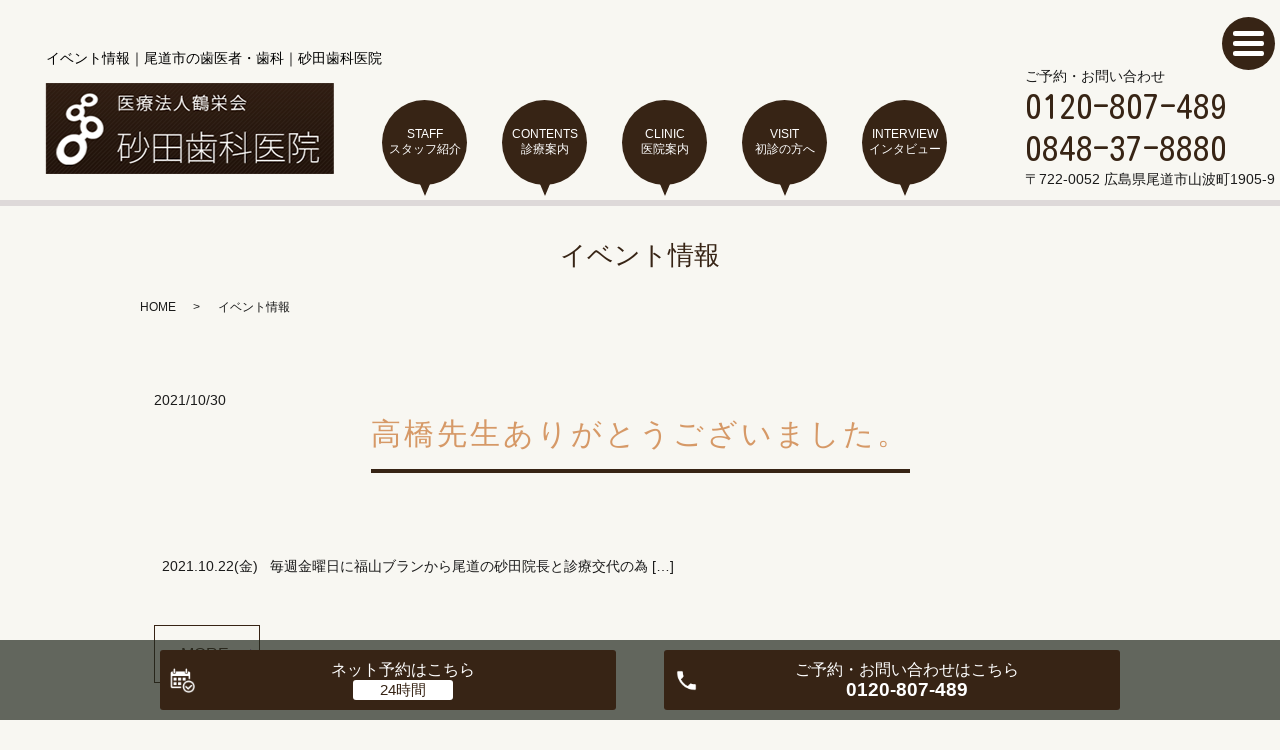

--- FILE ---
content_type: text/html; charset=UTF-8
request_url: https://www.sunada-dental.com/tag/event
body_size: 4788
content:

<!DOCTYPE HTML>
<html lang="ja" prefix="og: http://ogp.me/ns#">
<head>
  <meta charset="utf-8">
  <meta http-equiv="X-UA-Compatible" content="IE=edge,chrome=1">
  <meta name="viewport" content="width=device-width, initial-scale=1">
  <title>イベント情報</title>
  
<!-- All in One SEO Pack 2.11 by Michael Torbert of Semper Fi Web Designob_start_detected [-1,-1] -->

<meta name="keywords"  content="イベント情報" />

<link rel="canonical" href="https://www.sunada-dental.com/tag/event" />
			<script type="text/javascript" >
				window.ga=window.ga||function(){(ga.q=ga.q||[]).push(arguments)};ga.l=+new Date;
				ga('create', 'UA-128044455-85', 'auto');
				// Plugins
				
				ga('send', 'pageview');
			</script>
			<script async src="https://www.google-analytics.com/analytics.js"></script>
			<!-- /all in one seo pack -->
<link rel='dns-prefetch' href='//s.w.org' />
<link rel="alternate" type="application/rss+xml" title="医療法人社団　鶴栄会　砂田歯科医院 &raquo; イベント情報 タグのフィード" href="https://www.sunada-dental.com/tag/event/feed" />
<link rel='stylesheet' id='wp-block-library-css'  href='https://www.sunada-dental.com/wp-includes/css/dist/block-library/style.min.css?ver=5.1.19' type='text/css' media='all' />
<link rel='stylesheet' id='contact-form-7-css'  href='https://www.sunada-dental.com/wp-content/plugins/contact-form-7/includes/css/styles.css?ver=5.1.3' type='text/css' media='all' />
<link rel='stylesheet' id='dashicons-css'  href='https://www.sunada-dental.com/wp-includes/css/dashicons.min.css?ver=5.1.19' type='text/css' media='all' />
<link rel='stylesheet' id='xo-event-calendar-css'  href='https://www.sunada-dental.com/wp-content/plugins/xo-event-calendar/css/xo-event-calendar.css?ver=2.1.6' type='text/css' media='all' />
<script type='text/javascript' src='https://www.sunada-dental.com/wp-content/themes/base_new/assets/js/vendor/jquery.min.js?ver=5.1.19'></script>
<script type='text/javascript'>
/* <![CDATA[ */
var xo_event_calendar_object = {"ajax_url":"https:\/\/www.sunada-dental.com\/wp-admin\/admin-ajax.php","action":"xo_event_calendar_month"};
/* ]]> */
</script>
<script type='text/javascript' src='https://www.sunada-dental.com/wp-content/plugins/xo-event-calendar/js/ajax.js?ver=2.1.6'></script>
<style>.gallery .gallery-item img { width: auto; height: auto; }</style>  <link href="https://fonts.googleapis.com/css?family=Kosugi+Maru|M+PLUS+Rounded+1c" rel="stylesheet">
  <link rel="stylesheet" href="https://www.sunada-dental.com/wp-content/themes/base_new/assets/css/main.css?1768627938">
  <script src="https://www.sunada-dental.com/wp-content/themes/base_new/assets/js/vendor/respond.min.js"></script>
  <script type="application/ld+json">
  {
    "@context": "http://schema.org",
    "@type": "BreadcrumbList",
    "itemListElement":
    [
      {
      "@type": "ListItem",
      "position": 1,
      "item":
      {
        "@id": "https://www.sunada-dental.com/",
        "name": "医療法人社団　鶴栄会　砂田歯科医院"
      }
    },
{
      "@type": "ListItem",
      "position": 2,
      "item":
      {
        "@id": "https://www.sunada-dental.com/tag/event/",
        "name": "イベント情報"
      }
    }    ]
  }
  </script>


  <script type="application/ld+json">
  {
    "@context": "http://schema.org/",
    "@type": "LocalBusiness",
    "name": "",
    "address": "",
    "telephone": "",
    "faxNumber": "",
    "url": "https://www.sunada-dental.com",
    "email": "",
    "image": "https://www.sunada-dental.com/wp-content/uploads/logo_ogp.jpg",
    "logo": "https://www.sunada-dental.com/wp-content/uploads/logo_org.png"
  }
  </script>
</head>
<body class="scrollTop under_">


<header class="header">
  <div class="header__wrap">
    <div class="header__main">
      <div class="header__head title">
        <a href="https://www.sunada-dental.com/"><img src="/wp-content/uploads/logo.png" alt="医療法人社団　鶴栄会　砂田歯科医院"></a>
      </div>
      <h1 class="header__copy title">
イベント情報｜尾道市の歯医者・歯科｜砂田歯科医院
      </h1>
    </div>
    <div class="header__nav">
      <ul class="top-anchor">
        <li class="top-anchor__item top-anchor__item-1"><a href="https://www.sunada-dental.com/doctor" class="anchor">STAFF<span>スタッフ紹介</span></a></li>
        <li class="top-anchor__item top-anchor__item-2"><a href="https://www.sunada-dental.com/diagnosis" class="anchor">CONTENTS<span>診療案内</span></a></li>
        <li class="top-anchor__item top-anchor__item-3"><a href="https://www.sunada-dental.com/clinic" class="anchor">CLINIC<span>医院案内</span></a></li>
        <li class="top-anchor__item top-anchor__item-3"><a href="https://www.sunada-dental.com/first-visit" class="anchor">VISIT<span>初診の方へ</span></a></li>
        <li class="top-anchor__item top-anchor__item-4"><a href="https://www.sunada-dental.com/interview" class="anchor">INTERVIEW<span>インタビュー</span></a></li>
      </ul>
    </div>
  </div>

  <div class="header__info">
    <div class="header__tel sp-hide">
        ご予約・お問い合わせ<br>
        <a href="tel:0120807489"><span>0120-807-489</span></a><br>
        <a href="tel:0848378880"><span>0848-37-8880</span></a>
      <p><span>〒722-0052 広島県尾道市山波町1905-9</span></p>
    </div>
    <p class="header__btn"><span></span></p>
  </div>
</header>


<nav class="nav" aria-label="メインメニュー">
  <div class="nav__bg"></div>
  <div class="nav__wrap">
    <div class="nav__heading pc-only">
      <img src="/wp-content/uploads/menu-ttl.png" alt="MENU">
    </div>
    <nav class="nav__items">
      <ul class="nav__items">
        <li class="nav__item"><a href="https://www.sunada-dental.com/">HOME</a></li>
        <li class="nav__item"><a href="https://www.sunada-dental.com/diagnosis">診療案内</a></li>
        <li class="nav__item"><a href="https://www.sunada-dental.com/clinic">医院案内</a></li>
        <li class="nav__item"><a href="https://www.sunada-dental.com/first-visit">初診の方へ</a></li>
        <li class="nav__item"><a href="https://www.sunada-dental.com/doctor">スタッフ紹介</a></li>
        <li class="nav__item"><a href="https://www.sunada-dental.com/interview">インタビュー</a></li>
        <li class="nav__item"><a href="https://www.sunada-dental.com/access">交通案内</a></li>
        <li class="nav__item"><a href="https://www.sunada-dental.com/recruit">求人情報</a></li>
        <li class="nav__item"><a href="https://www.sunada-dental.com/price">料金表</a></li>
        <!--<li class="nav__item"><a href="https://www.sunada-dental.com/category/news">お知らせ</a></li>-->
        <li class="nav__item"><a href="https://www.instagram.com/sunada_dental_clinic/" target="_blank">インスタ</a></li>
        <!--<li class="nav__item"><a href="https://www.sunada-dental.com/tag/meeting">ミーティング情報</a></li>-->
        <li class="nav__item"><a href="https://www.sunada-dental.com/tag/study">勉強会情報</a></li>
		<!--<li class="nav__item"><a href="https://www.sunada-dental.com/tag/newsletter">マタニティクラブおたより</a></li>-->
        <!--<li class="nav__item"><a href="https://www.sunada-dental.com/tag/event">イベント情報</a></li>-->
        <li class="nav__item"><a href="https://www.youtube.com/watch?v=fL4DYQFsw-8" target="_blank">紹介動画</a></li>
        <!--<li class="nav__item"><a href="https://www.sunada-dental.com/contact">お問い合わせ</a></li>-->
      </ul>
    </nav>
    <button type="button" class="nav__btn">CLOSE</button>
  </div>
</nav>

  <main>
              <div class="wow" id="pagetitle">
      イベント情報          </div>

    
    <div class="bread_wrap">
      <div class="container gutters">
        <div class="row bread">
              <ul class="col span_12">
              <li><a href="https://www.sunada-dental.com">HOME</a></li>
                      <li>イベント情報</li>
                  </ul>
          </div>
      </div>
    </div>
    <section>
      <div class="container gutters">
        <div class="row">
          <div class="col span_12 column_main">
                              <article class="row article_list">
        <div class="col span_12">
          <div class="article_date">
            <p>2021/10/30</p>
          </div>
          <h2 class="wow">
            <a href="https://www.sunada-dental.com/news/812">高橋先生ありがとうございました。</a>
          </h2>
        </div>
        <div class="col span_12 article_list_content">
          &nbsp; 2021.10.22(金) &nbsp; 毎週金曜日に福山ブランから尾道の砂田院長と診療交代の為 [&hellip;]          <div class="article_button">
            <p class="more"><a href="https://www.sunada-dental.com/news/812" class="add_arrow">MORE</a></p>
          </div>
        </div>
      </article>
                    <article class="row article_list">
        <div class="col span_12">
          <div class="article_date">
            <p>2021/01/22</p>
          </div>
          <h2 class="wow">
            <a href="https://www.sunada-dental.com/news/474">祝　還暦</a>
          </h2>
        </div>
        <div class="col span_12 article_list_content">
          &nbsp; &nbsp; 新年あけましておめでとうございます。 今年もよろしくお願いします。新年最初の合同ミ [&hellip;]          <div class="article_button">
            <p class="more"><a href="https://www.sunada-dental.com/news/474" class="add_arrow">MORE</a></p>
          </div>
        </div>
      </article>
                    <article class="row article_list">
        <div class="col span_12">
          <div class="article_date">
            <p>2020/07/08</p>
          </div>
          <h2 class="wow">
            <a href="https://www.sunada-dental.com/news/236">たんぽぽ保育園　検診</a>
          </h2>
        </div>
        <div class="col span_12 article_list_content">
          今年も6月18日（木）、6月25日（木）の2回たんぽぽ保育園（向島、高須）の歯科検診に行ってきました。 「むし [&hellip;]          <div class="article_button">
            <p class="more"><a href="https://www.sunada-dental.com/news/236" class="add_arrow">MORE</a></p>
          </div>
        </div>
      </article>
      
            </div>
        </div>
      </div>
    </section>

  </main>
<div id="reservation_area2">
  <div class="reservation_btn">
  <ul>
  <li class="web_reserve_btn"><a onclick="ga('send', 'event', 'call', 'click');" href="https://ssl.haisha-yoyaku.jp/m5001343/login/serviceAppoint/index?SITE_CODE=hp" target="_blank">
      <span class="center">
      <span>ネット予約<span class="pc-word">はこちら</span></span></span></a></li>
    <li class="mobile_tel_btn">
      <a onclick="ga('send', 'event', 'reserv', 'click');" href="tel:0120807489"><span>ご予約・お問い合わせ<span class="pc-word">はこちら
        </span>
      <span class="tel-number">0120-807-489</span></span></a>
    </li>
  </ul>
  </div>
</div>
<footer class="footer">
	<div class="footer__item">
    <div class="footer__bnr_wrapper">
      <ul class="footer__bnr">
        <!--<li>
          <a href="/tag/meeting">
            <img src="/wp-content/uploads/banner06.png" alt="">
          </a>
        </li>-->
        <li>
          <a href="/tag/study">
            <!--<img src="/wp-content/uploads/banner07.png" alt="">--><img src="/wp-content/uploads/banner07-2.png" alt="">
          </a>
        </li>
        <!--<li>
          <a href="/tag/event">
            <img src="/wp-content/uploads/banner08.png" alt="">
          </a>
        </li>-->
      </ul>
    </div>
		<div class="footer-info_wrapper">
			<div class="l-wrapper">
				<div class="footer__map">
					<iframe src="https://www.google.com/maps/embed?pb=!1m18!1m12!1m3!1d3291.668409969566!2d133.22182641522446!3d34.40977318051019!2m3!1f0!2f0!3f0!3m2!1i1024!2i768!4f13.1!3m3!1m2!1s0x3551011210d6bd07%3A0x6532ee78d8065b98!2z44CSNzIyLTAwNTIg5bqD5bO255yM5bC-6YGT5biC5bGx5rOi55S677yR77yZ77yQ77yV4oiS77yZ!5e0!3m2!1sja!2sjp!4v1592267534750!5m2!1sja!2sjp" width="100%" height="450" frameborder="0" style="border:0;" allowfullscreen="" aria-hidden="false" tabindex="0"></iframe>
				</div>
				<div class="footer-info">
					<section class="footer-info__hour">
						<h3 class="clinic-title">診<span>療</span>時間</h3>
						<div>
							<table class="clinic-table">
                                       <thead>
                                        <tr>
                                         <th class="clinic-table__th clinic-table__th--head"></th>
                                         <th class="clinic-table__th">月</th>
                                         <th class="clinic-table__th">火</th>
                                         <th class="clinic-table__th">水</th>
                                         <th class="clinic-table__th">木</th>
                                         <th class="clinic-table__th">金</th>
                                         <th class="clinic-table__th clinic-table__th--sat">土</th>
                                         <th class="clinic-table__th clinic-table__th--weekend">日</th>
                                         <th class="clinic-table__th clinic-table__th--weekend">祝</th>
                                        </tr>
                                       </thead>
                                       <tbody><tr><th class="clinic-table__th clinic-table__th--head">09:00～13:00</th>
   <td class="clinic-table__td">〇</td>
   <td class="clinic-table__td">〇</td>
   <td class="clinic-table__td">〇</td>
   <td class="clinic-table__td">休</td>
   <td class="clinic-table__td">〇</td>
   <td class="clinic-table__td clinic-table__td--sat">〇</td>
   <td class="clinic-table__td clinic-table__td--weekend">休</td>
   <td class="clinic-table__td clinic-table__td--weekend">休</td></tr><tr><th class="clinic-table__th clinic-table__th--head">15:00～18:00</th>
   <td class="clinic-table__td">〇</td>
   <td class="clinic-table__td">〇</td>
   <td class="clinic-table__td">〇</td>
   <td class="clinic-table__td">休</td>
   <td class="clinic-table__td">〇</td>
   <td class="clinic-table__td clinic-table__td--sat">〇</td>
   <td class="clinic-table__td clinic-table__td--weekend">休</td>
   <td class="clinic-table__td clinic-table__td--weekend">休</td></tr></tbody>
                                </table>

              <p class="text-left">
              休診日：木曜日・日曜日・祝日
              </p>

						</div>
					</section>
					<div class="footer-info__data">
						<p class="footer-info__name">医療法人社団　鶴栄会　砂田歯科医院</p>
						<p class="footer-info__adress">〒722-0052 広島県尾道市山波町1905-9</p>
						<p class="footer-info__tel"><a href="tel:0120807489">tel.0120-807-489</a><br>
<a href="tel:0848378880">0848-37-8880</a></p>
					</div>
				</div>
			</div>
		</div>
		<nav class="footer__links">
			<h2 class="footer__logo"><img src="/wp-content/uploads/logo.png" alt="医療法人社団　鶴栄会　砂田歯科医院"></h2>
			<ul class="footer__links"><li class="footer__link">
  <a href="https://www.sunada-dental.com/">HOME</a></li><li class="footer__link">
  <a href="https://www.sunada-dental.com/doctor">歯科医師・スタッフ紹介</a></li><li class="footer__link">
  <a href="https://www.sunada-dental.com/clinic">医院案内</a></li><li class="footer__link">
  <a href="https://www.sunada-dental.com/first-visit">初診の方へ</a></li><li class="footer__link">
  <a href="https://www.sunada-dental.com/diagnosis">診療案内</a></li><li class="footer__link">
  <a href="https://www.sunada-dental.com/interview">インタビュー</a></li><li class="footer__link">
  <a href="https://www.sunada-dental.com/access">交通案内</a></li><li class="footer__link">
  <a href="https://www.sunada-dental.com/recruit">求人情報</a></li><li class="footer__link">
  <a href="https://www.sunada-dental.com/price">料金表</a></li><li class="footer__link">
  <!--<a href="https://www.sunada-dental.com/category/news">お知らせ</a></li><li class="footer__link">-->
  <!--<a href="https://www.sunada-dental.com/category/blog">ブログ</a></li><li class="footer__link">-->
  <a href="https://www.instagram.com/sunada_dental_clinic/" target="blank">インスタ</a></li><li class="footer__link">
  <a href="https://www.sunada-dental.com/policy">プライバシーポリシー</a></li><!--<li class="footer__link">
  <a href="https://www.sunada-dental.com/contact">お問い合わせ</a></li>--></ul>

		</nav>
  </div>
  
  <p class="top__btn">
    <a class="anchor" href="#top">
      <img src="/wp-content/uploads/page-top.png" alt="PAGE TOP"> </a>
  </p>

  <p class="footer__copy">Copyright &copy; 医療法人社団　鶴栄会　砂田歯科医院 All Rights Reserved.</p>
</footer>


  <script src="https://www.sunada-dental.com/wp-content/themes/base_new/assets/js/vendor/bundle.js"></script>
  <script src="https://www.sunada-dental.com/wp-content/themes/base_new/assets/js/main.js?"></script>

  <!-- twitter -->
  <script>!function(d,s,id){var js,fjs=d.getElementsByTagName(s)[0],p=/^http:/.test(d.location)?'http':'https';if(!d.getElementById(id)){js=d.createElement(s);js.id=id;js.src=p+'://platform.twitter.com/widgets.js';fjs.parentNode.insertBefore(js,fjs);}}(document, 'script', 'twitter-wjs');</script>

  <script src="https://d.line-scdn.net/r/web/social-plugin/js/thirdparty/loader.min.js" async="async" defer="defer"></script>

  <script type='text/javascript'>
/* <![CDATA[ */
var wpcf7 = {"apiSettings":{"root":"https:\/\/www.sunada-dental.com\/wp-json\/contact-form-7\/v1","namespace":"contact-form-7\/v1"}};
/* ]]> */
</script>
<script type='text/javascript' src='https://www.sunada-dental.com/wp-content/plugins/contact-form-7/includes/js/scripts.js?ver=5.1.3'></script>
</body>
</html>


--- FILE ---
content_type: text/css
request_url: https://www.sunada-dental.com/wp-content/themes/base_new/assets/css/main.css?1768627938
body_size: 33250
content:
@charset "UTF-8";
@import url(vendor/common.css);

body>main#Yellow {
    background-color: #fffab3;
}

body>main#Yellow h1 {
    color: #ff3838;
}

body>main#Yellow h1:after {
    background-color: #ff3838 !important;
}

body>main#Yellow h2::after,
body>main#Yellow h3::after,
body>main#Yellow h4::after {
    background-color: #ff3838;
}

body>main#Yellow h2,
body>main#Yellow h3,
body>main#Yellow h4 {
    color: #ff3838;
}

body>main#Blue {
    background-color: #99c0ff;
}

body>main#Blue h1 {
    color: #10368f;
}

body>main#Blue h1:after {
    background-color: #10368f !important;
}

body>main#Blue h2::after,
body>main#Blue h3::after,
body>main#Blue h4::after {
    background-color: #10368f;
}

body>main#Blue h2,
body>main#Blue h3,
body>main#Blue h4 {
    color: #10368f;
}

body>main#Pink {
    background-color: #FFEBF3;
}

body>main#Pink h1 {
    color: #E96486;
}

body>main#Pink h1:after {
    background-color: #E96486 !important;
}

body>main#Pink h2::after,
body>main#Pink h3::after,
body>main#Pink h4::after {
    background-color: #10368f;
}

body>main#Pink h2,
body>main#Pink h3,
body>main#Pink h4 {
    color: #10368f;
}

body>main#Green {
    background-color: #92e6b2;
}

body>main#Green h1 {
    color: #0d5228;
}

body>main#Green h1:after {
    background-color: #0d5228 !important;
}

body>main#Green h2::after,
body>main#Green h3::after,
body>main#Green h4::after {
    background-color: #0d5228;
}

body>main#Green h2,
body>main#Green h3,
body>main#Green h4 {
    color: #0d5228;
}

body>main#Aquamarine {
    background-color: #AAE8E3;
}

body>main#Aquamarine h1 {
    color: #2CB3AF;
}

body>main#Aquamarine h1:after {
    background-color: #2CB3AF !important;
}

body>main#Aquamarine h2::after,
body>main#Aquamarine h3::after,
body>main#Aquamarine h4::after {
    background-color: #2CB3AF;
}

body>main#Aquamarine h2,
body>main#Aquamarine h3,
body>main#Aquamarine h4 {
    color: #2CB3AF;
}

body>main#Lightgreen {
    background-color: #E1F7DE;
    padding-bottom: 5%;
}

body>main#Lightgreen h1 {
    color: #3F9660;
}

body>main#Lightgreen h1:after {
    background-color: #3F9660 !important;
}

body>main#Lightgreen h2::after,
body>main#Lightgreen h3::after,
body>main#Lightgreen h4::after {
    background-color: #3F9660;
}

body>main#Lightgreen h2,
body>main#Lightgreen h3,
body>main#Lightgreen h4 {
    color: #3F9660;
}

@font-face {
    font-family: "Yu Gothic";
    src: local("Yu Gothic Medium");
    font-weight: 100;
}

@font-face {
    font-family: "Yu Gothic";
    src: local("Yu Gothic Medium");
    font-weight: 200;
}

@font-face {
    font-family: "Yu Gothic";
    src: local("Yu Gothic Medium");
    font-weight: 300;
}

@font-face {
    font-family: "Yu Gothic";
    src: local("Yu Gothic Medium");
    font-weight: 400;
}

@font-face {
    font-family: "Yu Gothic";
    src: local("Yu Gothic Bold");
    font-weight: bold;
}

@font-face {
    font-family: "Helvetica Neue";
    src: local("Helvetica Neue Regular");
    font-weight: 100;
}

@font-face {
    font-family: "Helvetica Neue";
    src: local("Helvetica Neue Regular");
    font-weight: 200;
}

@font-face {
    font-family: 'tanuki';
    src: url("/wp-content/uploads/TanukiMagic.eot");
    /*For IE*/
    src: url("/wp-content/uploads/TanukiMagic.woff") format("woff"), url("/wp-content/uploads/TanukiMagic.ttf") format("truetype");
    /*For iOS Android*/
}

/* version */
* {
    box-sizing: border-box;
}

html,
body,
div,
span,
applet,
object,
iframe,
h1,
h2,
h3,
h4,
h5,
h6,
p,
blockquote,
pre,
a,
abbr,
acronym,
address,
big,
cite,
code,
del,
dfn,
em,
img,
ins,
kbd,
q,
s,
samp,
small,
strike,
strong,
sub,
sup,
tt,
var,
b,
u,
i,
center,
dl,
dt,
dd,
ol,
ul,
li,
fieldset,
form,
label,
legend,
table,
caption,
tbody,
tfoot,
thead,
tr,
th,
td,
article,
aside,
canvas,
details,
embed,
figure,
figcaption,
footer,
header,
hgroup,
menu,
nav,
output,
ruby,
section,
summary,
time,
mark,
audio,
video {
    margin: 0;
    padding: 0;
    border: 0;
    font-size: 100%;
    font: inherit;
    vertical-align: baseline;
}

html {
    font-size: 62.5%;
    overflow-x: hidden;
}

body {
    background: #fff;
    font-family: "游ゴシック体", "Yu Gothic", YuGothic, Hiragino Sans, "ヒラギノ角ゴシック", Hiragino Kaku Gothic ProN, "ヒラギノ角ゴ ProN W3", "メイリオ", Meiryo, Osaka, "ＭＳ Ｐゴシック", "MS PGothic", sans-serif;
    font-size: 14px;
    font-size: 1.4em;
    line-height: 1.4;
    color: #1b1b1b;
    overflow: hidden;
}

main {
    overflow: hidden;
}

figure {
    margin: 0;
    text-align: center;
}

figure figcaption {
    margin-top: 0.5em;
    text-align: left;
}

img {
    vertical-align: middle;
    image-rendering: -moz-crisp-edges;
    image-rendering: -o-crisp-edges;
    image-rendering: -webkit-optimize-contrast;
    image-rendering: crisp-edges;
    -ms-interpolation-mode: nearest-neighbor;
}

img.circle {
    border-radius: 50%;
}

p {
    margin: 0.5em 0 1em;
}

p:first-child {
    margin-top: 0;
}

p:last-child {
    margin-bottom: 0;
}

ol,
ul {
    margin: 0 0 1em;
    padding: 0 0 0 1.5em;
    line-height: 1.6;
}

ol:last-child,
ul:last-child {
    margin-bottom: 0;
}

ol ol,
ol ul,
ul ol,
ul ul {
    margin: 0.5em 0;
    padding-left: 2em;
}

ol ol:last-child,
ol ul:last-child,
ul ol:last-child,
ul ul:last-child {
    margin-bottom: 0.5em;
}

ul.list-unstyled {
    padding-left: 0;
    list-style: none;
}

ul.list-unstyled ol,
ul.list-unstyled ul {
    padding-left: 2em;
}

ul.list-inline {
    margin: 0;
    padding: 0;
    list-style: none;
    margin-left: -7px;
    font-size: 0px;
    font-size: 0rem;
    margin-bottom: 14px;
}

ul.list-inline>li {
    display: inline;
    padding-left: 7px;
    padding-right: 7px;
    white-space: nowrap;
    font-size: 14px;
    font-size: 1.4rem;
}

dl {
    margin: 0 0 1em;
    line-height: 1.6;
}

dl:last-child {
    margin-bottom: 0;
}

dl dt {
    font-weight: bold;
}

dl dd {
    margin-left: 0;
    margin-bottom: 0.5em;
}

dl dd:last-child {
    margin-bottom: 0;
}

table {
    border-collapse: collapse;
    border-spacing: 0;
}

td,
th {
    padding: 0;
}

main .home section {
    margin-bottom: 10%;
}

main .home section.highlight:last-child {
    margin-bottom: 0;
    padding-bottom: 10%;
}

.sp-mask {
    transition: none !important;
}

.highlight {
    padding: 4% 0;
    background: rgba(255, 162, 0, 0.05);
    color: #1b1b1b;
}

.sp-only,
.sp-only-2,
.sp-only-3 {
    display: none !important;
}

.pc-only {
    display: block !important;
}

.pc-only-2 {
    display: inline-block !important;
}

.pc-only-3 {
    display: -webkit-box !important;
    display: -ms-flexbox !important;
    display: flex !important;
}

a {
    text-decoration: none;
}

a:hover img {
    transition: opacity 0.2s ease-out;
    opacity: 0.7;
    filter: alpha(opacity=70);
    -ms-filter: "alpha(opacity=percentage(70))";
    zoom: 1;
}

img {
    display: inline-block;
    max-width: 100%;
}

/* Layout */
.container {
    position: relative;
    width: 100%;
    overflow: hidden;
}

.container.fixed {
    left: 0;
    top: 0;
    height: 100vh;
    overflow: hidden;
}

.l-wrapper {
    position: relative;
    width: 1000px;
    margin: 0 auto;
}

@media screen and (max-width: 1050px) {
    .l-wrapper {
        position: relative;
        width: auto;
        margin: 0 13px;
    }
}

#swipebox-overlay {
    z-index: 10000002 !important;
}

@media (min-width: 768px) {
    p {
        margin: 0.5em 0 1em;
    }

    dl.dl-horizontal {
        overflow: hidden;
    }

    dl.dl-horizontal dt {
        float: left;
        clear: left;
        margin-right: 1em;
    }

    dl.dl-horizontal dd {
        float: left;
    }

    main .home section {
        margin-bottom: 5%;
    }

    main .home section:last-child {
        margin-bottom: 7%;
    }

    main .home section.highlight:last-child {
        margin-bottom: 0;
        padding-bottom: 7%;
    }
}

@media (max-width: 767px) {
    .tile:not(.sp-tile)>* {
        height: auto !important;
    }
}

@media (min-width: 768px) {
    .gutters .row.row_inline {
        letter-spacing: -.40em;
    }

    .gutters .row.row_inline>.col {
        letter-spacing: normal;
        vertical-align: top;
        display: inline-block;
        float: none;
        margin-bottom: 5%;
    }

    .gutters .row.row_inline .span_1:nth-child(12n+1) {
        margin-left: 0;
    }

    .gutters .row.row_inline .span_2:nth-child(6n+1) {
        margin-left: 0;
    }

    .gutters .row.row_inline .span_3:nth-child(4n+1) {
        margin-left: 0;
    }

    .gutters .row.row_inline .span_4:nth-child(3n+1) {
        margin-left: 0;
    }

    .gutters .row.row_inline .span_5:nth-child(2n+1) {
        margin-left: 0;
    }

    .gutters .row.row_inline .span_6:nth-child(2n+1) {
        margin-left: 0;
    }

    .gutters .row.row_inline .span_7 {
        width: 57.5%;
    }

    .gutters .row.row_inline .span_8 {
        width: 66%;
    }

    .gutters .row.row_inline .span_9 {
        width: 74.5%;
    }

    .gutters .row.row_inline .span_10 {
        width: 83%;
    }

    .gutters .row.row_inline .span_11 {
        width: 91.5%;
    }

    .gutters .row.row_inline .span_12 {
        width: 100%;
    }
}

main .column_main,
main .column_sub {
    overflow: hidden;
    min-height: 100px;
}

main .column_main .widget_header,
main .column_sub .widget_header {
    font-size: 18px;
    font-size: 1.8rem;
    padding: 0.5em;
    margin-bottom: 0;
}

main .column_main .widget_header+*:not(.calendar_wrap),
main .column_sub .widget_header+*:not(.calendar_wrap) {
    padding: 0;
    margin: 0 auto 1em;
}

main .column_main .widget_header+.epress_search,
main .column_main .widget_header+.textwidget,
main .column_sub .widget_header+.epress_search,
main .column_sub .widget_header+.textwidget {
    padding: 10px 0;
}

main .column_main .widget_wrap .menu,
main .column_main .widget_wrap>ul,
main .column_sub .widget_wrap .menu,
main .column_sub .widget_wrap>ul {
    margin: 0;
    padding: 0;
    list-style: none;
}

main .column_main .widget_wrap .menu ul,
main .column_main .widget_wrap>ul ul,
main .column_sub .widget_wrap .menu ul,
main .column_sub .widget_wrap>ul ul {
    margin: 0;
    padding: 0;
    list-style: none;
}

main .column_main .widget_wrap .menu li,
main .column_main .widget_wrap>ul li,
main .column_sub .widget_wrap .menu li,
main .column_sub .widget_wrap>ul li {
    padding: 0.5em 0.7em;
    border-bottom: 1px solid #ccc;
}

main .column_main .widget_wrap .menu li:last-child,
main .column_main .widget_wrap>ul li:last-child,
main .column_sub .widget_wrap .menu li:last-child,
main .column_sub .widget_wrap>ul li:last-child {
    border-bottom: 0;
}

main .column_main .widget_wrap .menu li a,
main .column_main .widget_wrap>ul li a,
main .column_sub .widget_wrap .menu li a,
main .column_sub .widget_wrap>ul li a {
    display: block;
    text-decoration: none;
}

main .column_main .widget_wrap .menu li a:hover,
main .column_main .widget_wrap>ul li a:hover,
main .column_sub .widget_wrap .menu li a:hover,
main .column_sub .widget_wrap>ul li a:hover {
    text-decoration: underline;
}

main .column_main .widget_wrap ul>li.page_item,
main .column_sub .widget_wrap ul>li.page_item {
    border-bottom: #ccc solid 1px;
}

main .column_main .widget_wrap ul>li.page_item.page_item_has_children,
main .column_sub .widget_wrap ul>li.page_item.page_item_has_children {
    padding: 0.5em 0.7em 0.2em !important;
}

main .column_main .widget_wrap ul>li.page_item .children,
main .column_sub .widget_wrap ul>li.page_item .children {
    border-top: #eee solid 1px;
    margin: 0.5em 0 0 !important;
}

main .column_main .widget_wrap ul>li.page_item .children li,
main .column_sub .widget_wrap ul>li.page_item .children li {
    font-weight: normal;
    border-bottom: #eee solid 1px;
    font-size: 96%;
    padding: 0.5em 0.7em 0.5em 1em;
    position: relative;
}

main .column_main .widget_wrap ul>li.page_item .children li:before,
main .column_sub .widget_wrap ul>li.page_item .children li:before {
    content: "";
    position: absolute;
    left: 0;
    top: 15px;
    width: 5px;
    height: 5px;
    background: rgba(54, 46, 43, 0.4);
    border-radius: 2.5px;
}

main .column_main .widget_wrap ul>li.page_item .children li li:before,
main .column_sub .widget_wrap ul>li.page_item .children li li:before {
    content: "";
    position: absolute;
    left: 0;
    top: 14px;
    width: 5px;
    height: 5px;
    background: rgba(54, 46, 43, 0.15);
    border-radius: 0;
}

@media (max-width: 900px) {

    .gutters .span_3.column_sub,
    .gutters .span_9.column_main {
        float: none;
        width: 100%;
        margin-left: 0;
    }
}

@media (min-width: 600px) and (max-width: 900px) {
    .gutters .span_3.column_sub .sidebar {
        letter-spacing: -.40em;
    }

    .gutters .span_3.column_sub .sidebar .widget_wrap {
        letter-spacing: normal;
        display: inline-block;
        vertical-align: top;
        width: 49%;
        margin-left: 2%;
    }

    .gutters .span_3.column_sub .sidebar .widget_wrap:nth-child(2n+1) {
        margin-left: 0;
    }
}

@media (min-width: 768px) {
    .container {
        max-width: 1000px;
    }
}

@media (min-width: 1024px) {
    .container {
        padding: 0 10px;
    }
}

.article_button {
    margin-top: 5%;
}

@media (min-width: 768px) {

    .article_detail:not(.reverse) .col.span_12+.span_4,
    .article_list:not(.reverse) .col.span_12+.span_4 {
        margin-left: 0;
    }

    .article_detail.reverse .col.span_12,
    .article_list.reverse .col.span_12 {
        margin-left: 0;
    }
}

.sidebar {
    visibility: hidden;
}

.sidebar>.widget_wrap {
    visibility: visible;
}

.gutters .col.span_12+.span_12 {
    margin-left: 0;
}

.sitemap {
    padding: 0;
    margin: 0;
    border-top: 1px solid #ccc;
}

.sitemap li {
    list-style: none;
    padding: 10px 0 10px 15px;
    border-bottom: 1px solid #ccc;
}

.sitemap li>ul {
    padding: 0;
    border-top: #ccc solid 1px;
}

.sitemap li>ul>li {
    border-bottom: 1px solid #ccc;
    position: relative;
}

.sitemap li>ul>li:before {
    content: "";
    position: absolute;
    left: 0;
    top: 25px;
    width: 6px;
    height: 6px;
    background: #ccc;
    border-radius: 3px;
}

.sitemap li>ul>li:last-child {
    border-bottom: none;
    padding: 10px 0 0 15px;
}

.sitemap li>ul>li .children>li {
    padding: 10px 0 0 15px;
}

.sitemap li>ul>li .children>li:before {
    content: "";
    position: absolute;
    left: 0;
    top: 25px;
    width: 6px;
    height: 6px;
    background: #ccc;
    border-radius: 0;
}

.sitemap a {
    font-size: 16px;
    font-size: 1.6rem;
    text-decoration: none;
}

.sitemap a:hover {
    text-decoration: underline;
}

@media (min-width: 768px) {
    .sitemap a {
        font-size: 22px;
        font-size: 2.2rem;
    }
}

.parallax_h1 {
    height: 250px;
    position: relative;
}

.parallax_h1:before {
    content: '';
    display: block;
    position: absolute;
    top: 0;
    left: 0;
    right: 0;
    bottom: 0;
    margin: auto;
    background: rgba(0, 0, 0, 0.3);
}

.parallax_h1 h1 {
    color: #fff;
}

.parallax_h1 h1:after,
.parallax_h1 h1:before {
    background: #fff;
}

@media (min-width: 768px) {
    .parallax_h1 {
        height: 450px;
    }
}

.map_wide #map_canvas,
.map_wide iframe {
    position: absolute;
    top: 0;
    left: 0;
    width: 100%;
    height: 100%;
}

.map_wide img {
    max-width: none;
}

.slick-track {
    margin: 0 auto;
}

.col dl p {
    line-height: 1.4;
    margin: 0;
}

.col p {
    line-height: 1.8;
}

.container {
    padding: 0 10px;
}

@media (min-width: 1020px) {
    .container {
        padding: 0;
    }
}

.container .container {
    padding: 0;
}

#fb-root,
.fb-page {
    font-family: "lucida grande", tahoma, verdana, arial, "hiragino kaku gothic pro", meiryo, "ms pgothic", sans-serif !important;
}

#swipebox-overlay {
    background: rgba(13, 13, 13, 0.8);
}

header h1.title {
    color: #000;
}

body.under_ main section {
    margin-bottom: 5%;
}

body.under_ main section:last-child {
    margin-bottom: 2%;
}

.top-recruit__heading-2,
.heading-1.opt-white h2,
.clinic-info__data p.clinic-info__holiday em,
.heading-staff {
    color: #372415;
}

.btn-2.btn-2-staff a {
    color: #372415;
}

.btn-2.btn-2-staff a:before {
    border-color: #372415;
}

.clinic-title {
    font-family: "Kosugi Maru";
    font-weight: normal;
    font-size: 1.8rem;
    letter-spacing: 0.2em;
    margin: 0 0 1em;
}

@media (max-width: 768px) {
    .clinic-title {
        font-size: 1.2em;
    }
}

.clinic-title span {
    color: #372415;
    display: inline-block;
    margin-left: 0;
}

.btn-list {
    display: -webkit-box;
    display: -ms-flexbox;
    display: flex;
    -ms-flex-wrap: wrap;
    flex-wrap: wrap;
}

.btn-list .more a {
    margin: 5px;
    max-width: 100%;
    width: auto;
}

main .top-notice a {
    color: #333;
}

main .more a {
    border-color: #372415;
    color: #372415;
}

main a {
    color: #d69967;
}

@media (min-width: 769px) {
    main a:hover {
        color: #372415;
    }
}

/* Module */
/* Slider */
.slick-slider {
    position: relative;
    display: block;
    -webkit-touch-callout: none;
    -webkit-user-select: none;
    -moz-user-select: none;
    -ms-user-select: none;
    user-select: none;
    -ms-touch-action: pan-y;
    touch-action: pan-y;
    -webkit-tap-highlight-color: transparent;
}

.slick-list {
    position: relative;
    overflow: hidden;
    display: block;
    margin: 0;
    padding: 0;
}

.slick-list:focus {
    outline: none;
}

.slick-list.dragging {
    cursor: pointer;
    cursor: hand;
}

.slick-slider .slick-track,
.slick-slider .slick-list {
    -webkit-transform: translate3d(0, 0, 0);
    transform: translate3d(0, 0, 0);
}

.slick-track {
    position: relative;
    left: 0;
    top: 0;
    display: block;
    margin-left: auto;
    margin-right: auto;
    font-size: 0;
}

.slick-track:before {
    content: "";
    display: table;
    height: 0;
}

.slick-track:after {
    content: "";
    display: table;
    clear: both;
    height: 0;
}

.slick-loading .slick-track {
    visibility: hidden;
}

.slick-slide {
    float: left;
    height: 100%;
    min-height: 1px;
    display: none;
}

[dir="rtl"] .slick-slide {
    float: right;
}

.slick-slide img {
    display: block;
}

.slick-slide.slick-loading img {
    display: none;
}

.slick-slide.dragging img {
    pointer-events: none;
}

.slick-initialized .slick-slide {
    display: block;
}

.slick-loading .slick-slide {
    visibility: hidden;
}

.slick-vertical .slick-slide {
    display: block;
    height: auto;
    border: 1px solid transparent;
}

.slick-arrow.slick-hidden {
    display: none;
}

.slick-arrow {
    border-radius: 50%;
    z-index: 999;
    position: absolute;
    top: 213px;
    width: 53px;
    height: 53px;
    background-color: #372415;
    cursor: pointer;
}

.slick-arrow:before {
    content: '';
    display: block;
    height: 100%;
    width: 100%;
}

.slick-arrow:hover {
    transition: opacity 0.2s ease-out;
    opacity: 0.7;
    filter: alpha(opacity=70);
    -ms-filter: "alpha(opacity=percentage(70))";
    zoom: 1;
}

.slick-prev {
    left: -26px;
}

.slick-prev:before {
    background: url(/wp-content/uploads/arrow_left_wh.png) no-repeat 50%;
}

.slick-next {
    right: -26px;
}

.slick-next:before {
    background: url(/wp-content/uploads/arrow_right_wh.png) no-repeat 50%;
}

.slick-wrapper {
    position: relative;
}

.slick-dots {
    margin-top: 30px;
    width: 100%;
    left: 0;
    font-size: 0;
}

.slick-dots button {
    display: none;
}

.slick-dots li {
    float: left;
    width: 11px;
    height: 11px;
    margin-right: 5px;
    border-radius: 100%;
    text-indent: -9999px;
}

.slick-dots li button {
    background: #bdb4b3;
}

.slick-dots li.slick-active button {
    background: #372415;
}

/* Slider */
.slick-loading .slick-list {
    background: #fff url("/wp-content/uploads/ajax-loader.gif") center center no-repeat;
}

@media screen and (min-width: 1023px) {
    .mv {
        overflow: hidden;
        position: relative;
        height: 555px;
        margin: 35px 0;
        padding-bottom: 60px;
    }

    .mv__wrapper {
        position: relative;
        width: 1000px;
        margin: auto;
        overflow: visible;
    }

    .mv__items {
        width: 3054px !important;
        transform: translateX(-1027px);
        -webkit-transform: translateX(-1027px);
    }

    .mv__item {
        padding: 0 9px;
    }

    .mv__images__item {
        height: 495px;
    }

    .mv__item__catch {
        position: absolute;
        left: 0;
        right: 0;
        bottom: 30px;
    }
}

.mv__images__item {
    border-radius: 10px;
    overflow: hidden;
}

.mv__item__catch {
    background-color: rgba(55, 36, 21, 0.9);
    color: #fff;
    font-size: 2.4rem;
    margin: 0;
    padding: 0.5em;
    text-align: center;
}

@media (max-width: 768px) {
    .mv__item__catch {
        font-size: 1.4rem;
    }
}

@media screen and (max-width: 1023px) {
    .mv__wrapper {
        position: relative;
    }

    .slick-arrow {
        top: calc(50% - 53px);
    }

    .slick-prev {
        left: 0;
    }

    .slick-next {
        right: 0;
    }
}

@media screen and (max-width: 767px) {
    .mv__wrapper {
        position: static;
    }

    .slick-arrow {
        top: 50%;
    }
}

.heading-1 {
    position: relative;
    display: -webkit-box;
    display: -ms-flexbox;
    display: flex;
    -webkit-box-orient: vertical;
    -webkit-box-direction: normal;
    -ms-flex-direction: column;
    flex-direction: column;
    -webkit-box-align: center;
    -ms-flex-align: center;
    align-items: center;
}

.heading-1 h2 {
    color: #372415;
    display: inline-block;
    font-family: "Kosugi Maru";
    font-size: 3.6rem;
    font-weight: bold;
    line-height: 1.3;
    letter-spacing: 0.2em;
    padding: 5px 40px;
    position: relative;
}

.heading-1 h2>span {
    color: #372415;
    display: inline-block;
}

.heading-1 h2>span.heart {
    background: url(/wp-content/uploads/select-ttl.png) no-repeat 0 50%;
    padding-left: 50px;
}

@media (max-width: 768px) {
    .heading-1 h2>img.faq-icon {
        width: 50px;
    }
}

@media (max-width: 768px) {
    .heading-1 h2 {
        font-size: 2.2rem;
        padding: 5px 20px;
    }

    .heading-1 h2>span.heart {
        background-size: 22px;
        padding-left: 25px;
    }
}

.heading-1 h2:before,
.heading-1 h2:after {
    background-color: #372415;
    border-radius: 3px!important;
    content: '';
    display: inline-block!important;
    width: 3px!important;
    position: absolute!important;
    bottom: 0!important;
    top: 0!important;
    height: auto!important;
}

.heading-1 h2:before {
    -webkit-transform: skewX(20deg);
    transform: skewX(20deg);
    left: 0!important;
}

.heading-1 h2:after {
    -webkit-transform: skewX(-20deg);
    transform: skewX(-20deg);
    right: 0!important;
}

.heading-1_double {
    display: inline-block;
    padding: 0 20px;
    position: relative;
}

@media (max-width: 768px) {
    .heading-1_double {
        padding: 0 10px;
    }
}

.heading-1_double:before,
.heading-1_double:after {
    background-color: #372415;
    border-radius: 3px;
    content: '';
    display: inline-block;
    width: 3px;
    position: absolute;
    bottom: 0;
    top: 40%;
}

.heading-1_double:before {
    -webkit-transform: skewX(30deg);
    transform: skewX(30deg);
    left: 0;
}

.heading-1_double:after {
    -webkit-transform: skewX(-30deg);
    transform: skewX(-30deg);
    right: 0;
}

.heading-1.opt-white {
    display: block;
}

@media (max-width: 768px) {
    .heading-1.opt-white {
        text-align: center;
    }
}

.heading-1.opt-white h2 {
    padding: 0;
}

.heading-1.opt-white h2:before,
.heading-1.opt-white h2:after {
    content: none;
}

.heading-2 {
    font-size: 3.6rem;
    line-height: 1.25;
    font-weight: bold;
}

.btn-1 {
    display: block;
    width: 273px;
    margin: auto;
    height: auto;
    padding: 10px 8px;
    text-align: center;
    font-size: 1.8rem;
    font-weight: bold;
    letter-spacing: .2em;
    color: #372415;
    background-color: #fff;
    border: #e7e7e7 5px solid;
    transition: all 0.2s ease-out;
    zoom: 1;
    position: relative;
}

.btn-1:before {
    border-top: 1px solid #372415;
    border-right: 1px solid #372415;
    content: '';
    display: inline-block;
    height: 10px;
    width: 10px;
    position: absolute;
    top: 48%;
    right: 18px;
    -webkit-transform: rotate(45deg) translateY(-50%);
    transform: rotate(45deg) translateY(-50%);
}

.btn-1:hover {
    transition: opacity 0.2s ease-out;
    opacity: 0.7;
    filter: alpha(opacity=70);
    -ms-filter: "alpha(opacity=percentage(70))";
    zoom: 1;
}

.btn-2 {
    display: inline-block;
    text-align: center;
    position: relative;
    z-index: 0;
}

@media (min-width: 769px) {
    .btn-2:hover {
        opacity: 0.7;
    }
}

.btn-2 a {
    background-color: #e0cab8;
    border-radius: 50px;
    color: #fff;
    display: inline-block;
    font-size: 1.8rem;
    font-weight: bold;
    padding: 15px 60px;
    position: relative;
    z-index: 1;
}

.btn-2 a:before {
    border-top: 1px solid #fff;
    border-right: 1px solid #fff;
    content: '';
    display: inline-block;
    height: 10px;
    width: 10px;
    position: absolute;
    top: 48%;
    right: 18px;
    -webkit-transform: rotate(45deg) translateY(-50%);
    transform: rotate(45deg) translateY(-50%);
}

@media (max-width: 768px) {
    .btn-2 a {
        font-size: 1.3rem;
        padding: 10px 30px;
    }

    .btn-2 a:before {
        height: 5px;
        width: 5px;
    }
}

.btn-2:before {
    background-color: transparent;
    box-shadow: -6px 10px 0 0 #e0cab8;
    border-radius: 100% 0% 70% 30% / 100% 0% 100% 0%;
    content: '';
    height: 40px;
    width: 50px;
    position: absolute;
    right: -40px;
    top: -10px;
    -webkit-transform: rotate(15deg);
    transform: rotate(15deg);
    z-index: 0;
}

@media (max-width: 768px) {
    .btn-2:before {
        box-shadow: -3px 5px 0 0 #e0cab8;
        height: 20px;
        width: 25px;
        right: -20px;
        top: 0;
    }
}

.btn-2.opt-white a {
    background-color: #fff;
    color: #372415;
}

.btn-2.opt-white a:before {
    border-top: 1px solid #372415;
    border-right: 1px solid #372415;
}

.btn-2.opt-white:before {
    background-color: transparent;
    box-shadow: -6px 10px 0 0 #fff;
}

.btn-1--center {
    margin: 0 auto;
}

.select {
    padding: 0 0 20px;
}

.select__items {
    margin-top: 45px;
    text-align: center;
}

.select__items.opt-even {
    display: -webkit-box;
    display: -ms-flexbox;
    display: flex;
    -ms-flex-wrap: wrap;
    flex-wrap: wrap;
    margin-left: auto;
    margin-right: auto;
    max-width: 800px;
}

.select__items.opt-even .select__item {
    margin-left: 0;
    margin-right: 0;
    width: 49%;
}

.select__items.opt-even .select__item:nth-child(2n) {
    margin-left: auto;
}

.select__item {
    counter-increment: cnt;
    display: inline-block;
    margin: 0 10px 50px;
    text-align: left;
    vertical-align: top;
    width: 310px;
}

@media screen and (max-width: 768px) {
    .select__item {
        margin: 0 0 35px;
        width: 47.88732%;
    }
}

@media screen and (max-width: 480px) {
    .select__item {
        margin: 0 0 22px;
    }
}

.select__item__img {
    border: 1px solid #372415;
    border-radius: 7px;
    overflow: hidden;
    position: relative;
}

.select__item__img:after,
.select__item__img:before {
    content: '';
    display: block;
    position: absolute;
    right: 18px;
}

.select__item__img:before {
    border-color: transparent #372415;
    border-style: solid;
    border-width: 0 10px 5px;
    top: 25px;
}

.select__item__img:after {
    background-color: #372415;
    height: 25px;
    width: 20px;
    top: 0;
}

@media (max-width: 768px) {

    .select__item__img:after,
    .select__item__img:before {
        right: 10px;
    }

    .select__item__img:before {
        border-width: 0 5px 5px;
        top: 10px;
    }

    .select__item__img:after {
        height: 10px;
        width: 10px;
    }
}

.select__item span {
    background-color: #372415;
    color: #fff;
    border-bottom-right-radius: 20px;
    border-top-right-radius: 20px;
    display: inline-block;
    font-family: "Kosugi Maru";
    letter-spacing: 0.2em;
    line-height: 1;
    margin-top: 10px;
    padding: 5px 12px 5px 7px;
}

@media screen and (max-width: 480px) {
    .select__item span {
        font-size: 1rem;
    }
}

.select__item span:after {
    content: counter(cnt);
}

.select__item:last-child(5) {
    margin-right: 0;
}

.select__item figcaption {
    font-size: 1.8rem;
    line-height: 1.33333;
    letter-spacing: normal;
    color: #372415;
}

@media screen and (max-width: 480px) {
    .select__item figcaption {
        font-size: 1.3rem;
        padding-top: 5px;
        line-height: 1.38462;
        color: #372415;
        letter-spacing: -0.5px;
    }
}

.top-medical {
    padding: 68px 0 50px;
    background: #f5f5f5;
}

.top-medical__items {
    margin-top: 58px;
    display: -webkit-box;
    display: -ms-flexbox;
    display: flex;
    -webkit-box-pack: justify;
    -ms-flex-pack: justify;
    justify-content: space-between;
    -webkit-box-align: start;
    -ms-flex-align: start;
    align-items: flex-start;
}

.top-medical__item {
    width: 210px;
}

.top-medical__heading {
    background-color: #fff;
    box-shadow: 0 0 5px rgba(0, 0, 0, 0.15);
    padding: 15px;
}

.top-medical__heading figcaption {
    font-size: 1.8rem;
    font-weight: normal;
    margin-top: 10px;
    text-align: center;
}

.top-medical__txt {
    padding: 13px 0 0;
    font-size: 1.5rem;
    line-height: 1.28571;
}

.btn-1--medical {
    margin-top: 60px;
}

.top-staff {
    margin-bottom: 170px;
    padding: 57px 35px 50px;
    background-color: #e0cab8;
    background-image: url(/wp-content/uploads/staff-icon.png);
    background-repeat: no-repeat;
    background-position: calc(50% - 590px) 64px;
}

.top-staff__items .heading-2 {
    margin-bottom: 30px;
}

.heading-staff {
    font-size: 2.0em;
    width: 70%;
}

.top-staff__item {
    max-width: 72%;
}

.top-staff__txt {
    width: 75%;
    padding: 30px 0 0;
    line-height: 1.71429;
    color: #666666;
}

.btn-2-staff {
    position: absolute;
    bottom: -140px;
}

.top-staff__image {
    position: absolute;
    right: 0;
    top: -5px;
    width: 45%;
}

.top-clinic {
    min-height: 600px;
    overflow: hidden;
    padding: 68px 0 50px;
}

.top-clinic {
    min-height: 600px;
    overflow: hidden;
    padding: 80px 0 50px;
}

.top-clinic .l-wrapper {
    margin-top: 30px;
}

.clinic-img {
    padding: 0 0 110px 48%;
    background: url(/wp-content/uploads/clinic-img.png) no-repeat left 0;
    float: left;
    height: 560px;
}

.clinic-info {
    padding: 0 0 110px 48%;
}

.clinic-info__data {
    margin-bottom: 40px;
}

.clinic-info__data {
    margin-bottom: 40px;
}

.clinic-info__data p {
    overflow: hidden;
    margin-bottom: 14px;
    font-size: 1.6rem;
}

.clinic-info__data em {
    background: #372415;
    border-radius: 0 50px 50px 0;
    color: #fff;
    clear: both;
    float: left;
    display: block;
    font-family: "Kosugi Maru";
    font-weight: normal;
    letter-spacing: .2em;
    text-align: center;
    width: 85px;
}

.clinic-info__data span {
    display: block;
    padding-left: 105px;
}

.clinic-info__data p.clinic-info__holiday em {
    background: #e0cab8;
}

.clinic-table {
    width: 100%;
    margin-bottom: 30px;
}

.clinic-table__th {
    padding: 5px 0;
    font-size: 1.6rem;
}

.clinic-table__th--head {
    width: 135px;
    padding-left: 4px;
    font-size: 1.6rem;
    text-align: left;
}

.clinic-table__td {
    padding: 5px 0;
    font-size: 1.6rem;
    text-align: center;
    color: #f9d0c3;
}

.clinic-table__td--weekend {
    color: #ea6099;
}

.top-clinic__txt {
    line-height: 1.71429;
    color: #666;
}

.top-access {
    padding: 0 0 90px;
}

.top-access__items {
    margin-top: 65px;
}

.top-access__map {
    width: 100%;
    height: 510px;
    min-height: 0%;
    margin-bottom: 25px;
}

.top-access__map iframe {
    width: 100%;
    height: 100%;
}

.top-access__data {
    overflow: hidden;
    margin-bottom: 11px;
}

.top-access__heading {
    clear: both;
    float: left;
    width: 175px;
    margin: 0;
    padding: 2px 10px;
    font-size: 1.6rem;
    color: #fff;
    background: #372415;
    border-radius: 0 50px 50px 0;
    font-family: "Kosugi Maru";
}

.top-access__txt {
    margin: 3px 0 0 195px;
    font-size: 1.6rem;
}

.btn-1--access {
    margin-top: 50px;
}

.top-interview {
    background: linear-gradient(-45deg, transparent 25%, rgba(255, 255, 255, 0.2) 25%, rgba(255, 255, 255, 0.2) 50%, transparent 50%, transparent 75%, rgba(255, 255, 255, 0.2) 75%, rgba(255, 255, 255, 0.2)) repeat, #372415;
    background-size: 20px 20px;
    margin-bottom: 50px;
}

.top-interview .l-wrapper {
    display: -webkit-box;
    display: -ms-flexbox;
    display: flex;
    min-height: 536px;
    background: url(/wp-content/uploads/interview-img.png) no-repeat left 0;
    background-size: auto 100%;
    margin: auto;
}

.top-interview__heading {
    background: linear-gradient(-45deg, transparent 25%, rgba(255, 255, 255, 0.2) 25%, rgba(255, 255, 255, 0.2) 50%, transparent 50%, transparent 75%, rgba(255, 255, 255, 0.2) 75%, rgba(255, 255, 255, 0.2)) repeat, #372415;
    background-size: 20px 20px;
    margin: 0;
    padding: 15px;
    z-index: 9999;
    position: absolute;
    left: -62px;
    top: -20px;
    width: 400px;
}

.top-interview__items {
    padding: 70px 40px;
    background: #fff;
    width: 45%;
    margin-left: auto;
}

.top-interview__catch {
    color: #372415;
    font-family: "Kosugi Maru";
    font-weight: normal;
    font-size: 2.8rem;
    font-style: italic;
    margin-bottom: 15px;
    text-align: center;
}

.top-interview__txt {
    margin-top: 35px;
    line-height: 2.14286;
    color: #666;
}

.btn--interview {
    display: block;
    font-family: "Kosugi Maru";
    font-size: 1.5rem;
    margin: 30px 0 0 auto;
    padding: 10px 50px;
    text-align: center;
    width: 274px;
    position: relative;
}

.btn--interview:before {
    background: url(/wp-content/uploads/star.png) no-repeat;
    background-size: 100%;
    content: '';
    display: block;
    height: 43px;
    width: 51px;
    position: absolute;
    left: 0;
    top: 50%;
    -webkit-transform: translateY(-50%);
    transform: translateY(-50%);
}

.btn--interview:after {
    border-top: 1px solid #372415;
    border-right: 1px solid #372415;
    content: '';
    display: inline-block;
    height: 10px;
    width: 10px;
    position: absolute;
    top: 48%;
    right: 18px;
    -webkit-transform: rotate(45deg) translateY(-50%);
    transform: rotate(45deg) translateY(-50%);
}

@media (max-width: 768px) {
    .btn--interview {
        font-size: 1.3rem;
        margin: 20px auto 0;
        padding: 5px 25px;
        width: 185px;
    }

    .btn--interview:before {
        height: 21px;
        width: 25px;
    }

    .btn--interview:after {
        height: 8px;
        width: 8px;
        right: 10px;
    }
}

.top-faq {
    clear: both;
    padding: 77px 0 65px;
}

.top-faq__items-wrapper {
    margin-top: 45px;
}

.top-faq__heading {
    margin-bottom: 18px;
    padding: 10px 16px;
    color: #fff;
    background: #372415;
    cursor: pointer;
}

.top-faq__items {
    margin-bottom: 35px;
    font-size: 1.8rem;
    line-height: 1.38889;
}

.top-faq__item {
    padding: 0 15px;
    color: #372415;
}

.top-faq__answer {
    display: none;
}

.top-faq__more-btn {
    text-align: right;
    cursor: pointer;
}

.top-faq__item.is-opened .top-faq__answer {
    display: block;
}

.closed {
    display: none;
}

.btn-1--faq {
    margin-top: 60px;
}

.top-price {
    padding: 60px 0 54px;
    background: #f5f5f5;
}

.top-price p {
    margin-top: 0;
}

.top-price__items {
    margin-top: 53px;
}

@media screen and (max-width: 480px) {
    .top-price__items {
        max-width: 340px;
        margin: 40px auto;
    }
}

.top-price__item {
    display: table;
    width: 100%;
    margin-bottom: 20px;
    border: #372415 1px solid;
}

@media screen and (max-width: 480px) {
    .top-price__item {
        display: block;
        width: auto;
        margin: 0 0 30px;
    }
}

.top-price__heading-1 {
    table-layout: fixed;
    display: table-cell;
    width: 300px;
    padding: 10px;
    vertical-align: middle;
    text-align: center;
    color: #fff;
    background: #372415;
    position: relative;
    z-index: 1;
}

@media screen and (max-width: 480px) {
    .top-price__heading-1 {
        display: block;
        width: auto;
    }
}

.top-price__heading-1:before {
    border-color: transparent transparent transparent #372415;
    border-style: solid;
    border-width: 11px 0 11px 18px;
    content: '';
    margin-top: -11px;
    position: absolute;
    right: -18px;
    top: 50%;
}

@media (max-width: 480px) {
    .top-price__heading-1:before {
        content: none;
    }
}

.top-price__heading-1 small {
    display: block;
    margin-bottom: 5px;
}

.top-price__heading-1 span {
    display: block;
    padding: 2px 0 10px;
    font-size: 1.8rem;
    line-height: 1.3;
}

.top-price__detail__wrapper {
    display: table-cell;
    vertical-align: middle;
    padding: 15px 35px;
    color: #666666;
    background-color: #fff;
    position: relative;
    z-index: 0;
}

@media (max-width: 480px) {
    .top-price__detail__wrapper {
        display: block;
        padding: 20px 10px;
        background: #fff url(/wp-content/uploads/price-icon.png) no-repeat calc(100% - 10px) -7px;
        background-size: 17px auto;
    }
}

.top-price__detail__wrapper:after,
.top-price__detail__wrapper:before {
    content: '';
    display: block;
    position: absolute;
    right: 18px;
}

.top-price__detail__wrapper:before {
    border-color: transparent #372415;
    border-style: solid;
    border-width: 0 10px 5px;
    top: 25px;
}

.top-price__detail__wrapper:after {
    background-color: #372415;
    height: 25px;
    width: 20px;
    top: 0;
}

@media (max-width: 768px) {

    .top-price__detail__wrapper:after,
    .top-price__detail__wrapper:before {
        right: 10px;
    }

    .top-price__detail__wrapper:before {
        border-width: 0 5px 5px;
        top: 10px;
    }

    .top-price__detail__wrapper:after {
        height: 10px;
        width: 10px;
    }
}

.top-price__detail {
    overflow: hidden;
    margin: 2px 0;
    font-size: 1.8rem;
}

.top-price__heading-2 {
    clear: both;
    float: left;
    width: 200px;
    font-weight: bold;
    line-height: 1.4;
}

.top-price__txt {
    padding-left: 200px;
    line-height: 1.4;
}

.btn-1--price {
    margin-top: 50px;
}

.top-recruit {
    padding: 30px 20px 20px;
    background-color: #e0cab8;
    background-image: url(/wp-content/uploads/recruit-icon.png);
    background-repeat: no-repeat;
    background-position: calc(50% - 600px) 60px;
}

.top-recruit__heading-1 img {
    width: 171px;
}

.top-recruit__items {
    overflow: hidden;
    margin: 25px 0 0;
}

.top-recruit__item {
    float: left;
    width: 64%;
}

.top-recruit__items__wrapper {
    margin-top: 4%;
}

.top-recruit__heading-2 {
    font-size: 2.2rem;
    font-weight: bold;
    line-height: 1.4;
}

.top-recruit__txt {
    margin-top: 15px;
    font-size: 1.4rem;
    line-height: 1.71429;
    color: #666666;
}

.top-recruit__image {
    float: right;
    width: 300px;
}

.btn--recruit {
    display: block;
    width: 300px;
}

.btn--recruit a {
    display: block;
}

.top-notice {
    padding: 54px 0 70px;
}

.top-notice__items {
    margin: 45px 0 0;
}

@media screen and (max-width: 1023px) {
    .top-notice__items {
        margin: 40px auto 0;
        max-width: 650px;
    }
}

@media screen and (max-width: 767px) {
    .top-notice__items {
        margin: 35px auto 0;
        max-width: 400px;
    }
}

@media screen and (max-width: 480px) {
    .top-notice__items {
        max-width: 270px;
    }
}

.top-notice__item {
    display: -webkit-box;
    display: -ms-flexbox;
    display: flex;
    -webkit-box-pack: justify;
    -ms-flex-pack: justify;
    justify-content: space-between;
    -webkit-box-align: start;
    -ms-flex-align: start;
    align-items: flex-start;
    padding: 5px 0;
    line-height: 1.5;
}

@media screen and (max-width: 767px) {
    .top-notice__item {
        padding: 0 0;
        margin-bottom: 20px;
        line-height: 1.4;
        font-size: 1.4rem;
    }
}

@media screen and (max-width: 480px) {
    .top-notice__item {
        display: block;
    }
}

.top-notice__item time {
    width: 140px;
}

@media screen and (max-width: 767px) {
    .top-notice__item time {
        font-weight: bold;
        margin-bottom: 12px;
        width: 100px;
    }
}

@media screen and (max-width: 480px) {
    .top-notice__item time {
        width: auto;
        display: block;
    }
}

.top-notice__item a {
    width: 860px;
    text-decoration: underline;
}

@media screen and (max-width: 767px) {
    .top-notice__item a {
        width: 300px;
    }
}

@media screen and (max-width: 480px) {
    .top-notice__item a {
        display: block;
        width: auto;
    }
}

.top-notice__item a:hover {
    opacity: .7;
}

/* State */
/* Theme */
@media screen and (max-width: 768px) {
    .sp-only {
        display: block !important;
    }

    .sp-only-2 {
        display: inline-block !important;
    }

    .sp-only-3 {
        display: -webkit-box !important;
        display: -ms-flexbox !important;
        display: flex !important;
    }

    .pc-only,
    .pc-only-2,
    .pc-only-3 {
        display: none !important;
    }

    body {
        width: 100%;
        min-width: 0;
        font-size: 1.3rem;
    }

    img {
        max-width: 100%;
        height: auto;
    }

    /* Layout */
    .container {
        min-width: 0;
    }

    .l-wrapper {
        width: auto;
    }

    .mv__arrows .slick-arrow {
        top: 35%;
        width: 26.5px;
        height: 26.5px;
    }

    .slick-prev {
        left: 0;
    }

    .slick-prev:before {
        background-size: 8px;
    }

    .slick-next {
        right: 0;
    }

    .slick-next:before {
        background-size: 8px;
    }

    .slick-slide div {
        height: auto;
    }

    .mv {
        position: relative;
    }

    .mv img {
        vertical-align: bottom;
    }

    .mv__item {
        padding: 8px;
        font-size: 0;
        line-height: 0;
    }

    .heading-1 img {
        margin: auto;
    }

    .btn-1 {
        width: 195px;
        padding: 6px;
        font-size: 1.3rem;
        background-size: 5px auto;
        border-width: 3px;
    }

    .select {
        padding: 30px 0 0;
    }

    .select .heading-1 img {
        width: 300px;
    }

    .select__items {
        display: -webkit-box;
        display: -ms-flexbox;
        display: flex;
        -ms-flex-wrap: wrap;
        flex-wrap: wrap;
        margin-top: 25px;
    }

    .select__item:last-child {
        margin: 0 auto 22px;
        width: 47.88732%;
    }

    .select__item:nth-child(2n) {
        margin-left: auto;
    }

    .top-medical {
        padding: 30px 0 27px;
    }

    .top-medical .heading-1 img {
        width: 222px;
    }

    .top-medical__items {
        -ms-flex-wrap: wrap;
        flex-wrap: wrap;
        margin: 24px 0 0;
    }

    .top-medical__item {
        width: 47.76119%;
        margin-bottom: 22px;
        text-align: left;
    }

    .top-medical__item:nth-child(2n) {
        margin-left: auto;
    }

    .top-medical__heading {
        padding: 10px;
    }

    .top-medical__heading figcaption {
        font-size: 1.3rem;
        margin-top: 5px;
    }

    .top-medical__txt {
        padding: 3px 0 0 0;
        font-size: 1.3rem;
        line-height: 1.23077;
    }

    .btn-1--medical {
        margin-top: 0;
    }

    .top-staff {
        position: relative;
        margin-bottom: 175px;
        padding: 18px 0 28px;
        background-position: 0 50px;
        background-size: 64px auto;
    }

    .top-staff .l-wrapper {
        position: static;
    }

    .heading-staff {
        font-size: 2.0em;
        width: 100%;
    }

    .top-staff__item {
        max-width: 100%;
    }

    .top-staff__txt {
        width: 100%;
        padding: 15px 0 0;
        font-size: 1.4rem;
        line-height: 1.5;
    }

    .btn-2-staff {
        z-index: 9999;
        bottom: -146px;
        right: auto;
        width: 210px;
        left: 15px;
        bottom: -95px;
    }

    .btn-2-staff a {
        display: block;
    }

    .top-staff__image {
        right: 0px;
        top: auto;
        bottom: -165px;
    }

    .top-staff__image img {
        width: 275px;
    }

    .btn-1--staff {
        margin: 30px auto 0;
    }

    .top-clinic {
        min-height: auto;
        padding: 0 0 35px;
        margin-bottom: 50px;
    }

    .clinic-img {
        background-position: center -150px;
        background-size: cover;
        height: 250px;
        float: none;
    }

    .clinic-info {
        padding: 0;
    }

    .clinic-info__data {
        margin: 25px 0 19px;
    }

    .clinic-info__data p {
        margin-bottom: 9px;
        font-size: 1.5rem;
    }

    .clinic-info__data em {
        width: 68px;
    }

    .clinic-info__data span {
        padding-left: 84px;
    }

    .clinic-info__hour h3 {
        margin-bottom: 5px;
    }

    .clinic-info__hour h3 img {
        width: 100px;
    }

    .clinic-table {
        margin-bottom: 20px;
    }

    .clinic-table__th {
        padding: 3px 0;
        font-size: 1.8rem;
    }

    .clinic-table__th--head {
        width: 120px;
        font-size: 1.8rem;
    }

    .clinic-table__td {
        padding: 4px 0;
        font-size: 1.8rem;
    }

    .top-clinic__txt {
        line-height: 1.5;
        font-size: 1.5rem;
    }

    .top-access {
        padding: 0 0 33px;
    }

    .top-access__items {
        margin-top: 20px;
    }

    .top-access__map {
        width: calc(100% + 15px);
        height: 250px;
        margin: 0 -15px;
    }

    .top-access__data {
        margin-bottom: 12px;
    }

    .top-access__heading {
        float: none;
        width: 160px;
        font-size: 1.5rem;
    }

    .top-access__txt {
        margin: 7px 0 0 0;
        font-size: 1.5rem;
        line-height: 1.5;
    }

    .btn-1--access {
        margin-top: 25px;
    }

    .top-faq {
        padding: 0 0 35px;
    }

    .top-faq .heading-1 img {
        width: 300px;
    }

    .top-faq__heading {
        margin: 0 -15px 15px;
        padding: 5px 10px;
        font-size: 1.5rem;
        line-height: 1.4;
    }

    .top-faq__items {
        margin-bottom: 30px;
        padding: 0;
        font-size: 1.4rem;
        line-height: 1.38889;
    }

    .top-faq__item {
        padding: 0;
    }

    .btn-1--faq {
        margin-top: 40px;
    }

    .top-price {
        padding: 35px 0 30px;
    }

    .top-price .heading-1 img {
        width: 279px;
    }

    .top-price__item:last-child {
        margin-bottom: 0;
    }

    .top-price__detail {
        margin-bottom: 3px 0;
    }

    .top-price__heading-2 {
        width: 145px;
        font-size: 1.5rem;
        line-height: 1.5;
    }

    .top-price__txt {
        padding-left: 145px;
        font-size: 1.5rem;
        line-height: 1.5;
    }

    .btn-1--price {
        margin-top: 30px;
    }

    .top-recruit {
        padding: 24px 0 30px;
    }

    .top-recruit__heading-1 {
        text-align: center;
    }

    .top-recruit__heading-1 img {
        margin: auto;
        width: 171px;
    }

    .top-recruit__items {
        margin: 17px 0 0;
    }

    .top-recruit__item {
        float: none;
        width: auto;
    }

    .top-recruit__heading-2 {
        text-align: center;
    }

    .top-recruit__txt {
        margin-top: 10px;
    }

    .top-recruit__image {
        float: none;
        width: auto;
        margin-bottom: 25px;
    }

    .top-recruit__image img {
        margin: auto;
        width: 260px;
    }

    .btn--recruit {
        width: 271px;
        margin: 20px auto 0;
    }

    .btn--recruit:before {
        content: none;
    }

    .top-notice {
        padding: 25px 0 40px;
    }

    .top-notice .heading-1 img {
        width: 50%;
    }
}

@media screen and (min-width: 1025px) and (max-width: 1920px) {
    .header__main {
        width: 450px;
        padding-bottom: 26px;
        display: -webkit-box;
        display: -ms-flexbox;
        display: flex;
        -webkit-box-pack: justify;
        -ms-flex-pack: justify;
        justify-content: space-between;
        -webkit-box-direction: reverse;
        -webkit-box-orient: vertical;
        -ms-flex-direction: column-reverse;
        flex-direction: column-reverse;
        -webkit-transform: translateX(15%);
        transform: translateX(15%);
    }
}

@media screen and (max-width: 768px) {
    .top-clinic {
        min-height: auto;
        padding: 0 0 35px;
    }

    .clinic-img {
        background-position: center -70px;
        background-size: cover;
        float: none;
        padding: 0;
    }

    .clinic-info {
        padding: 0;
    }

    .clinic-info__data {
        margin: 25px 0 19px;
    }

    .clinic-info__data p {
        margin-bottom: 9px;
        font-size: 1.5rem;
    }

    .clinic-info__data em {
        width: 68px;
    }

    .clinic-info__data span {
        padding-left: 84px;
    }

    .clinic-info__hour h3 {
        margin-bottom: 5px;
    }

    .clinic-info__hour h3 img {
        width: 100px;
    }

    .clinic-table {
        margin-bottom: 20px;
    }

    .clinic-table__th {
        padding: 3px 0;
        font-size: 1.8rem;
    }

    .clinic-table__th--head {
        width: 120px;
        font-size: 1.8rem;
    }

    .clinic-table__td {
        padding: 4px 0;
        font-size: 1.8rem;
    }

    .top-clinic__txt {
        line-height: 1.5;
        font-size: 1.5rem;
    }
}

@media screen and (max-width: 480px) {
    .clinic-img {
        background-position: center -70px;
        background-size: cover;
        float: none;
        padding: 0;
        height: 300px;
    }

    .top-interview {
        padding: 0;
        margin-bottom: 50px;
        background: none;
    }

    .top-interview .l-wrapper {
        display: block;
        width: auto;
        padding: 0;
        background: #fff;
    }

    .top-interview__heading {
        padding-top: 20px;
        height: 222px;
        background: url(/wp-content/uploads/interview-img.png) no-repeat right 0, linear-gradient(-45deg, transparent 25%, rgba(255, 255, 255, 0.2) 25%, rgba(255, 255, 255, 0.2) 50%, transparent 50%, transparent 75%, rgba(255, 255, 255, 0.2) 75%, rgba(255, 255, 255, 0.2)) repeat, #372415;
        background-size: 235px auto, 20px 20px;
        position: static;
    }

    .top-interview__heading img {
        background: none;
        position: static;
        left: auto;
        width: 160px;
    }

    .top-interview__items {
        margin-top: 20px;
        width: 100%;
        padding: 0 15px;
    }

    .top-interview__catch {
        font-size: 1.6rem;
    }

    .top-interview__item {
        width: auto;
        margin: 20px 0 0;
    }

    .top-interview__txt {
        font-size: 1.3rem;
        line-height: 1.61538;
    }

    .btn-1--interview {
        position: absolute;
        bottom: -73px;
        left: 50%;
        margin: 0 0 0 -97px;
    }
}

.header {
    position: relative;
    border-bottom: #ded9d9 6px solid;
    -ms-overflow-style: none;
    overflow: -moz-scrollbars-none;
    overflow: hidden;
}

.header::-webkit-scrollbar {
    display: none;
}

.header__wrap {
    overflow: hidden;
    position: relative;
    display: -webkit-box;
    display: -ms-flexbox;
    display: flex;
    -webkit-box-pack: justify;
    -ms-flex-pack: justify;
    justify-content: space-between;
    -webkit-box-align: end;
    -ms-flex-align: end;
    align-items: flex-end;
    min-height: 200px;
    padding: 0;
    text-align: center;
}

.header__main {
    max-width: 450px;
    padding-bottom: 26px;
    padding-top: 10px;
    display: -webkit-box;
    display: -ms-flexbox;
    display: flex;
    -webkit-box-pack: justify;
    -ms-flex-pack: justify;
    justify-content: space-between;
    -webkit-box-direction: reverse;
    -webkit-box-orient: vertical;
    -ms-flex-direction: column-reverse;
    flex-direction: column-reverse;
    -webkit-transform: translateX(12%);
    transform: translateX(12%);
}

.header__head {
    text-align: left;
    width: 300px;
}

.header__head a {
    display: block;
}

.header__copy {
    font-size: 1.4rem;
    font-weight: normal;
    margin-bottom: 15px;
    text-align: left;
}

.header__nav {
    margin-right: 26%;
}

.top-anchor {
    display: -webkit-box;
    display: -ms-flexbox;
    display: flex;
    -webkit-box-pack: justify;
    -ms-flex-pack: justify;
    justify-content: space-between;
    -webkit-box-align: center;
    -ms-flex-align: center;
    align-items: center;
    list-style: none;
    padding: 0 0 3px;
}

.top-anchor li {
    display: table;
    width: 85px;
    height: 85px;
    padding-bottom: 12px;
    margin-left: 35px;
}

.top-anchor li:first-child {
    margin-left: 0;
}

.top-anchor li a {
    background-color: #372415;
    border-radius: 50%;
    color: #fff;
    display: table-cell;
    font-size: 1.2rem;
    height: 85px;
    line-height: 1.3;
    vertical-align: middle;
    width: 85px;
    position: relative;
    transition: 0.3s;
}

.top-anchor li a span {
    display: block;
}

.top-anchor li a:before {
    border-color: #372415 transparent transparent;
    border-style: solid;
    border-width: 12px 5px 0;
    content: '';
    margin-left: -5px;
    position: absolute;
    bottom: -11px;
    left: 50%;
}

@media (min-width: 769px) {
    .top-anchor li a:hover {
        opacity: 0.7;
    }
}

.header__info {
    position: absolute;
    max-width: 380px;
    bottom: 0;
    right: 0;
    text-align: right;
    display: -webkit-box;
    display: -ms-flexbox;
    display: flex;
    -webkit-box-pack: end;
    -ms-flex-pack: end;
    justify-content: flex-end;
    margin-right: 5px;
}

.header__info p {
    font-size: 1.4rem;
}

.header__tel {
    text-align: left;
    padding-bottom: 11px;
}

.header__tel a {
    color: #372415;
    display: inline-block;
    font-family: 'Kosugi Maru';
    font-size: 18px;
    font-size: 1.8rem;
    letter-spacing: 0.2em;
    line-height: 1.3;
}

.header__tel a span {
    display: block;
    font-size: 33px;
    font-size: 3.3rem;
    letter-spacing: 0;
}

.header__tel p {
    margin: 0;
}

.header__btn {
    background-color: #372415;
    border-radius: 50%;
    margin: 0;
    height: 53px;
    width: 53px;
    position: absolute;
    right: 0;
    top: -50px;
    width: 53px;
    cursor: pointer;
}

.header__btn span,
.header__btn:after,
.header__btn:before {
    background-color: #fff;
    border-radius: 5px;
    content: '';
    display: block;
    height: 5px;
    position: absolute;
    left: 11px;
    right: 11px;
}

.header__btn:before {
    top: 14px;
}

.header__btn span {
    top: 24px;
}

.header__btn:after {
    top: 34px;
}

.header__btn:hover {
    transition: opacity 0.2s ease-out;
    opacity: 0.7;
    filter: alpha(opacity=70);
    -ms-filter: "alpha(opacity=percentage(70))";
    zoom: 1;
}

.nav {
    position: fixed;
    width: 100%;
    top: 0;
    right: -100%;
    z-index: 100000;
}

.nav__bg {
    position: fixed;
    width: 100%;
    height: 100%;
    top: 0;
    right: -100%;
    cursor: pointer;
}

.nav__wrap {
    position: absolute;
    top: 0;
    right: 0;
    width: 340px;
    height: 100vh;
    padding-bottom: 30px;
    overflow: auto;
    background: rgba(55, 36, 21, 0.8);
}

.nav__heading {
    padding: 50px 0 12px;
    text-align: center;
}

.nav__heading img {
    margin: auto;
}

.nav__btn {
    position: relative;
    -webkit-appearance: none;
    -moz-appearance: none;
    appearance: none;
    border: none;
    background: url(/wp-content/uploads/close.png) no-repeat;
    background-size: 74px auto;
    cursor: pointer;
    color: #372415;
    display: block;
    font-size: 1.8rem;
    font-weight: bold;
    letter-spacing: 0.2em;
    margin: 30px auto;
    outline: none;
    padding: 74px 0 0;
    width: 74px;
    height: 85px;
}

.nav__btn:hover {
    transition: opacity 0.2s ease-out;
    opacity: 0.7;
    filter: alpha(opacity=70);
    -ms-filter: "alpha(opacity=percentage(70))";
    zoom: 1;
}

.nav__items ul {
    list-style: none;
    padding: 11px 0 0;
    width: 255px;
    margin: auto;
}

.nav__items ul li {
    margin-bottom: 10px;
    text-align: center;
}

.nav__items ul li a {
    display: block;
    padding: 5px 15px;
    font-size: 2.2rem;
    font-weight: bold;
    color: #372415;
    background: #fff;
    border-radius: 300px;
    box-shadow: #372415 0 0 5px;
}

.nav__items ul li a:hover {
    transition: background-color 0.2s ease-out;
    color: #372415;
    opacity: 0.7;
}

@media screen and (max-width: 1250px) {
    .top-anchor li {
        width: 68px;
        height: 74px;
        margin-left: 20px;
    }

    .top-anchor li a {
        font-size: 1rem;
        width: 62px;
        height: 62px;
    }

    .header__tel {
        text-align: left;
        padding-bottom: 11px;
    }

    .header__tel a {
        font-size: 12px;
        font-size: 1.2rem;
        letter-spacing: 0.2em;
        line-height: 1.3;
    }

    .header__tel a span {
        display: block;
        font-size: 24px;
        font-size: 2.4rem;
        letter-spacing: 0;
    }

    .header__info {
        position: absolute;
        bottom: 0;
        right: 15px;
    }

    .header__head {
        width: 230px;
    }

    .header__copy {
        font-size: 10px;
    }

    .header__wrap {
        min-height: 180px;
    }
}

@media (max-width: 768px) {
    .header {
        position: static;
        top: 0;
        left: 0;
        width: 100%;
        padding: 10px 0;
        border-bottom: #ded9d9 3px solid;
        background: #F8F7F2;
        z-index: 10000;
    }

    header.fixed {
        position: fixed;
        z-index: 99999;
        width: 100%;
    }

    .header__wrap {
        position: relative;
        display: block;
        overflow: hidden;
        width: 100%;
        min-height: 0;
        margin-top: 0;
        z-index: 999;
        padding: 5px 15px;
    }

    .header__main {
        padding: 0;
        -webkit-box-direction: normal;
        -webkit-box-orient: horizontal;
        -ms-flex-direction: row;
        flex-direction: row;
        -webkit-box-align: center;
        -ms-flex-align: center;
        align-items: center;
        -webkit-transform: translateX(0px);
        transform: translateX(0px);
    }

    .header__head {
        width: 250px;
        margin: 0;
    }

    .header__copy {
        display: none;
        line-height: 1.46154;
        font-size: 1.2rem;
        margin: 0;
    }

    .header__nav {
        display: none;
    }

    .top-anchor {
        display: none;
    }

    .header__info {
        z-index: 99999;
        position: absolute;
        width: 40px;
        height: 40px;
        bottom: auto;
        top: 12px;
        left: auto;
        right: 9px;
        transform: none;
        -webkit-transform: none;
    }

    .header__info p {
        font-size: 1.2rem;
    }

    .header__tel {
        display: none;
    }

    .header__btn {
        position: relative;
        height: 40px;
        width: 40px;
        right: auto;
        top: 50%;
    }

    .header__btn span,
    .header__btn:after,
    .header__btn:before {
        height: 3px;
        position: absolute;
        left: 7px;
        right: 7px;
    }

    .header__btn:before {
        top: 10px;
    }

    .header__btn span {
        top: 18px;
    }

    .header__btn:after {
        top: 26px;
    }

    .nav__bg {
        display: none;
    }

    .nav__wrap {
        width: 100%;
        height: 100vh;
        padding-bottom: 70px;
        overflow-y: scroll;
    }

    .nav__tel {
        padding: 38px 10px 22px;
        text-align: center;
    }

    .nav__tel a {
        color: #fff;
        font-size: 1.8rem;
        letter-spacing: 0.2em;
        line-height: 1.6;
    }

    .nav__tel a span {
        display: block;
        font-size: 3.4rem;
        letter-spacing: 0;
    }

    .nav__address {
        color: #fff;
        max-width: 290px;
        margin: 0 auto 35px;
        font-size: 2.0rem;
        line-height: 1.4;
    }

    .nav__btn {
        padding-top: 85.5px;
        width: 85.5px;
        height: 94px;
        background-size: 85.5px auto;
    }

    .nav__items ul {
        margin-top: 0;
        width: 290px;
    }

    .nav__items ul li a {
        font-size: 2.5rem;
        background-size: 100% auto;
    }
}


.footer {
    padding-bottom: 78px;
}

.footer .footer-info_wrapper {
    padding: 37px 0 40px;
    background: #fff;
}

.footer .footer-info_wrapper .l-wrapper {
    display: -webkit-box;
    display: -ms-flexbox;
    display: flex;
    -webkit-box-pack: justify;
    -ms-flex-pack: justify;
    justify-content: space-between;
}

.footer .footer__map {
    width: 58%;
    height: 245px;
}

.footer .footer__map iframe {
    width: 100%;
    height: 100%;
}

.footer .footer-info {
    width: 40%;
}

.footer .footer-info__hour {
    margin-bottom: 15px;
    text-align: center;
}

.footer .footer-info__hour h3 {
    margin-bottom: 10px;
}

.footer .footer-info__hour h3 img {
    margin: auto;
}

.footer .footer-info__hour .clinic-table {
    margin-bottom: 0;
}

.footer .footer-info__hour div {
    padding: 10px 20px 20px;
    background-color: #fff;
    border-radius: 10px;
}

.footer .footer-info__data {
    max-width: 400px;
    margin: 0 auto;
    line-height: 1.42857;
}

.footer .footer-info__data img {
    margin: auto;
}

.footer .footer-info__data .footer-info__tel {
    margin-bottom: 15px;
}

.footer .footer-info__data p {
    margin-bottom: 4px;
}

.footer .footer__logo {
    margin: 0;
    padding: 70px 0 60px;
    text-align: center;
}

.footer .footer__logo img {
    width: 300px;
    margin: auto;
}

.footer .footer__links ul {
    list-style: none;
    padding: 0;
    display: -webkit-box;
    display: -ms-flexbox;
    display: flex;
    -webkit-box-pack: center;
    -ms-flex-pack: center;
    justify-content: center;
    -ms-flex-wrap: wrap;
    flex-wrap: wrap;
    margin-bottom: 65px;
}

.footer .footer__links ul li+li::before {
    content: '｜';
    margin: 0 14px;
}

.footer .footer__link a {
    white-space: nowrap;
}

.footer .footer__link a:hover {
    text-decoration: underline;
}

.footer p.top__btn {
    margin: 0;
}

.footer .top__btn a {
    display: block;
    padding: 15px;
    text-align: center;
    background: #f5f5f5;
}

.footer .top__btn a img {
    margin: auto;
    width: 93px;
}

.footer .footer__copy {
    margin: 0;
    padding: 15px 0;
    font-size: 1.2rem;
    line-height: 2;
    text-align: center;
    color: #fff;
    background: #b1b1b1;
}

@media (max-width: 768px) {
    .footer__bnr {
        padding: 20px 15px;
    }

    .footer {
        padding-bottom: 100px;
    }

    .footer .footer__links {
        display: none;
    }

    .footer .footer-info_wrapper {
        padding: 37px 0 27px;
    }

    .footer .footer-info_wrapper .l-wrapper {
        width: auto;
        display: block;
    }

    .footer .footer__map {
        margin-bottom: 38px;
        width: 100%;
        height: 250px;
    }

    .footer .footer-info {
        width: auto;
    }

    .footer .footer-info__hour {
        margin-bottom: 15px;
    }

    .footer .footer-info__hour div {
        padding: 15px 15px 20px;
    }

    .footer .footer-info__data {
        max-width: none;
    }

    .footer .footer-info__data img {
        margin: auto;
    }

    .footer .footer-info__data .footer-info__tel {
        margin-bottom: 0;
    }

    .footer .footer-info__data p {
        margin-bottom: 0;
        font-size: 1.4rem;
    }

    .footer .footer__logo {
        padding: 0 0 15px;
        background: #f5f5f5;
    }

    .footer .footer__logo img {
        width: 300px;
    }

    .footer .top__btn a {
        padding: 12px;
    }

    .footer .top__btn a img {
        width: 92px;
    }

    .footer .footer__copy {
        padding: 10px;
    }
}

.slider-pro.contents {
    overflow: hidden;
    margin: 0 auto !important;
}

.slider-pro.contents .sp-caption-container {
    width: 90%;
    margin: 0 auto;
    padding: 10px;
}

.slider-pro.contents .sp-caption-container h3 {
    margin: 0 0 15px;
    font-size: 14px;
    font-size: 1.4rem;
}

.slider-pro.contents .sp-caption-container h3:last-child {
    margin-bottom: 0;
}

.slider-pro.contents .sp-caption-container p {
    font-size: 13px;
    font-size: 1.3rem;
}

.slider-pro.contents.sp-horizontal .sp-previous-arrow {
    left: 10px;
    margin-top: 180px;
}

.slider-pro.contents.sp-horizontal .sp-next-arrow {
    right: 10px;
    margin-top: 180px;
}

.slider-pro.contents .sp-next-arrow:after,
.slider-pro.contents .sp-next-arrow:before,
.slider-pro.contents .sp-previous-arrow:after,
.slider-pro.contents .sp-previous-arrow:before {
    background-color: #372415;
}

@media (max-width: 767px) {
    .slider-pro.contents .sp-arrow {
        width: 10px;
        height: 15px;
    }
}

@media (min-width: 768px) {
    .slider-pro.contents .sp-caption-container {
        width: 450px;
        min-height: 40px;
        margin: 10px auto 0;
        border-right: 1px dashed #999;
        border-left: 1px dashed #999;
    }

    .slider-pro.contents .sp-arrow {
        width: 10px;
        height: 15px;
    }

    .slider-pro.contents.sp-horizontal .sp-previous-arrow {
        left: 50%;
        margin-top: 187.5px;
        margin-left: -230px;
    }

    .slider-pro.contents.sp-horizontal .sp-next-arrow {
        right: 50%;
        margin-top: 187.5px;
        margin-right: -230px;
    }
}

.slider-pro.center {
    overflow: hidden;
    width: 100%;
}

.slider-pro.center .sp-button {
    border: none;
    background: #d2d2d2;
}

.slider-pro.center .sp-selected-button {
    background: #372415;
}

.slider-pro.center.sp-horizontal .sp-arrows {
    left: 0;
    right: 0;
    max-width: 1000px;
    margin-left: auto;
    margin-right: auto;
}

.slider-pro.center.sp-horizontal .sp-previous-arrow {
    left: 10px;
}

.slider-pro.center.sp-horizontal .sp-next-arrow {
    right: 10px;
}

.slider-pro.center .sp-previous-arrow,
.slider-pro.center .sp-next-arrow {
    width: 30px;
    height: 30px;
    background-color: rgba(255, 162, 0, 0.7);
    background-position: center center;
    background-repeat: no-repeat;
    background-size: 8px;
}

.slider-pro.center .sp-previous-arrow {
    background-image: url(/wp-content/uploads/arrow_left_wh.png);
}

.slider-pro.center .sp-next-arrow {
    background-image: url(/wp-content/uploads/arrow_right_wh.png);
}

.slider-pro.center .sp-next-arrow:after,
.slider-pro.center .sp-next-arrow:before,
.slider-pro.center .sp-previous-arrow:after,
.slider-pro.center .sp-previous-arrow:before {
    display: none;
}

.slider-pro.center .sp-layer {
    line-height: 1.2;
    white-space: normal !important;
    font-size: 20px;
    font-size: 2rem;
    color: #1b1b1b;
}

.slider-pro.center .sp-layer small {
    font-size: 14px;
    font-size: 1.4rem;
}

@media (min-width: 768px) {
    .slider-pro.center .sp-layer {
        font-size: 22px;
        font-size: 2.2rem;
    }

    .slider-pro.center .sp-padding {
        padding: 35px;
    }
}

@media (min-width: 1100px) {
    .slider-pro.center.sp-horizontal .sp-previous-arrow {
        left: -15px;
    }

    .slider-pro.center.sp-horizontal .sp-next-arrow {
        right: -15px;
    }
}

.slider-pro.wide {
    position: relative;
    overflow: hidden;
    width: 100%;
    max-width: 1600px;
    margin: 0 auto 10px;
}

.slider-pro.wide .sp-buttons {
    position: absolute;
    z-index: 2;
    bottom: 10px;
    right: 10px;
    width: auto;
    padding-top: 0;
    text-align: right;
}

.slider-pro.wide .sp-button {
    border: none;
    background: #d2d2d2;
}

.slider-pro.wide .sp-selected-button {
    background: #372415;
}

.slider-pro.wide .sp-previous-arrow,
.slider-pro.wide .sp-next-arrow {
    z-index: 2;
}

.slider-pro.wide .sp-next-arrow:after,
.slider-pro.wide .sp-next-arrow:before,
.slider-pro.wide .sp-previous-arrow:after,
.slider-pro.wide .sp-previous-arrow:before {
    color: #fff;
}

.slider-pro.wide .hps-slider-mask {
    position: absolute;
    z-index: 1;
    top: 0;
    left: 0;
    width: 100%;
    height: 100%;
}

.slider-pro.wide .hps-slider-mask.stripe {
    background-color: rgba(255, 255, 255, 0.2);
    background-image: url(/wp-content/uploads/mask_stripe.png);
}

.slider-pro.wide .hps-slider-copy {
    position: relative;
    top: 50%;
    -webkit-transform: translateY(-50%);
    transform: translateY(-50%);
    padding: 0 50px;
    color: #1b1b1b;
    text-align: left;
    font-size: 12px;
    font-size: 1.2rem;
}

.slider-pro.wide .hps-slider-copy .lead {
    margin: 0;
    font-size: 18px;
    font-size: 1.8rem;
    line-height: 1;
    text-align: center;
    color: #1b1b1b;
}

.slider-pro.wide.disable-arrows .hps-slider-copy {
    padding: 0 10px;
}

.slider-pro.wide .hps-slider-scroll {
    display: none;
}

@media (max-width: 767px) {
    .slider-pro.wide.sp-disable-arrows .hps-slider-copy {
        padding: 0 10px;
    }
}

@media (min-width: 768px) {
    .slider-pro.wide .sp-buttons {
        bottom: 20px;
        right: 25px;
    }

    .slider-pro.wide .sp-button {
        width: 18px;
        height: 18px;
        margin: 0 10px;
    }

    .slider-pro.wide .hps-slider-copy {
        text-align: center;
        font-size: 17px;
        font-size: 1.7rem;
        line-height: 1.8;
    }

    .slider-pro.wide .hps-slider-copy .lead {
        font-size: 46px;
        font-size: 4.6rem;
    }

    .slider-pro.wide .hps-slider-scroll {
        display: block;
        position: absolute;
        left: 0;
        bottom: 15px;
        width: 100%;
        text-align: center;
    }

    .slider-pro.wide .hps-slider-scroll a {
        display: inline-block;
        width: 100px;
        padding-bottom: 45px;
        background: url(/wp-content/uploads/arrow_down_white.png) center bottom no-repeat;
        text-align: center;
        color: #fff;
        font-size: 12px;
        font-size: 1.2rem;
        text-decoration: none;
    }

    .slider-pro.wide .hps-slider-scroll.text-black a {
        background: url(/wp-content/uploads/arrow_down_black.png) center bottom no-repeat;
        color: #000;
    }
}

@media (min-width: 1024px) {
    .slider-pro.wide .hps-slider-scroll {
        display: block;
        bottom: 45px;
    }
}

@media (max-width: 767px) {
    .bf-af .row:not(:last-child) {
        margin-bottom: 10%;
    }

    .bf-af .before {
        padding-bottom: 16%;
        background: url(/wp-content/uploads/arrow_down.svg) center bottom no-repeat;
        background-size: 20%;
        background-size: 45px auto;
    }

    .bf-af .after:not(:last-child) {
        margin-bottom: 10%;
    }
}

@media (min-width: 768px) {
    .bf-af {
        display: table;
        table-layout: fixed;
        width: 100%;
    }

    .bf-af .before,
    .bf-af .after {
        display: table-cell;
        vertical-align: top;
    }

    .bf-af .before span {
        display: block;
        position: relative;
    }

    .bf-af .before span:after {
        content: '';
        display: block;
        position: absolute;
        top: 0;
        height: 100%;
        background: url(/wp-content/uploads/arrow_right.svg) center center no-repeat;
        background-size: 100%;
    }

    .bf-af.col2 .before {
        width: 55%;
        padding-right: 10%;
    }

    .bf-af.col2 .after {
        width: 45%;
    }

    .bf-af.col2 .before span:after {
        width: 10%;
        right: -16%;
    }

    .bf-af.col4 .before:nth-child(1) {
        width: 24%;
        padding-left: 0;
        padding-right: 2%;
    }

    .bf-af.col4 .after:nth-child(2) {
        width: 26%;
        padding-left: 3%;
        padding-right: 1%;
    }

    .bf-af.col4 .before:nth-child(3) {
        width: 26%;
        padding-left: 1%;
        padding-right: 3%;
    }

    .bf-af.col4 .after:nth-child(4) {
        width: 24%;
        padding-left: 2%;
        padding-right: 0;
    }

    .bf-af.col4 .before span:after {
        width: 13%;
        right: -18%;
    }
}

.bread_wrap {
    margin-bottom: 2%;
}

.bread {
    overflow: hidden;
    margin: 0;
    font-size: 12px;
    font-size: 1.2rem;
}

.bread ul {
    padding: 1em 0;
    margin: 0 auto;
    float: none;
}

.bread ul li {
    list-style: none;
    position: relative;
    float: left;
    padding-right: 2em;
    margin-right: 1.5em;
}

.bread ul li a {
    text-decoration: none;
    color: #1b1b1b;
}

.bread ul li a:hover {
    color: #1b1b1b;
    text-decoration: none;
}

.bread ul li:after {
    content: '>';
    display: block;
    position: absolute;
    top: 0;
    right: 0;
    bottom: 0;
    margin: auto;
}

.bread ul li:last-child {
    padding-right: 0;
    margin-right: 0;
}

.bread ul li:last-child:after {
    content: none;
}

.button,
.inquiry .wpcf7-submit {
    display: inline-block;
    min-width: 0px;
    margin: 0;
    padding: 1em 1em;
    border: 0;
    border-radius: 4px;
    line-height: 1;
    background: #372415;
    color: #fff;
    text-align: center;
    text-decoration: none;
    -webkit-appearance: none;
    -moz-appearance: none;
    appearance: none;
    transition: .3s;
}

.button:hover,
.inquiry .wpcf7-submit:hover {
    background: #ced4d2;
    color: #372415;
}

.highlight .button,
.highlight .inquiry .wpcf7-submit,
.inquiry .highlight .wpcf7-submit {
    color: #fff;
}

.highlight .button:hover,
.highlight .inquiry .wpcf7-submit:hover,
.inquiry .highlight .wpcf7-submit:hover {
    color: #372415;
}

.button.block,
.inquiry .block.wpcf7-submit {
    display: block;
    min-width: 0;
}

.button.inverse,
.inquiry .inverse.wpcf7-submit {
    border: 0;
    border-radius: 4px;
    background: #000;
    color: #fff;
}

.button.inverse:hover,
.inquiry .inverse.wpcf7-submit:hover {
    background: #1a1a1a;
    color: #fff;
}

.button.cancel,
.inquiry .cancel.wpcf7-submit {
    background: #888;
    color: #fff;
}

.button.cancel:hover,
.inquiry .cancel.wpcf7-submit:hover {
    background: #6f6f6f;
}

.button.large,
.inquiry .large.wpcf7-submit {
    padding: 1em 2em;
    font-size: 16px;
    font-size: 1.6rem;
}

.button+.button,
.inquiry .wpcf7-submit+.button,
.inquiry .button+.wpcf7-submit,
.inquiry .wpcf7-submit+.wpcf7-submit {
    margin-left: 0.5em;
}

.button span,
.inquiry .wpcf7-submit span {
    line-height: 1;
    padding-left: 20px;
    background: url(/wp-content/uploads/btn_icon.png) left center no-repeat;
    background-size: auto 14px;
}

.feature {
    color: #fff;
}

.feature h3 {
    margin: 0;
    text-align: center;
    color: #fff;
    font-size: 22px;
    font-size: 2.2rem;
}

.feature img {
    width: 100%;
}

.feature .col {
    display: table;
    table-layout: fixed;
}

.feature .col:not(:last-child) {
    margin-bottom: 0;
}

.feature .col:nth-child(1) {
    background: #49afe6;
}

.feature .col:nth-child(2) {
    background: #8ed95d;
}

.feature .col:nth-child(3) {
    background: #f6aa48;
}

.feature .col:nth-child(4) {
    background: #f98282;
}

.feature .col .textbox {
    display: table-cell;
    width: 70%;
    padding: 1em 3%;
    vertical-align: middle;
}

.feature .col figure {
    display: table-cell;
    width: 30%;
    vertical-align: middle;
}

.feature .col figure:first-child img {
    text-align: left;
}

.feature .col figure:last-child img {
    text-align: right;
}

@media (min-width: 768px) {
    .feature h3 {
        margin: 10px 0 15px;
        font-size: 26px;
        font-size: 2.6rem;
    }

    .feature .col {
        display: block;
        table-layout: auto;
    }

    .feature .col .textbox {
        display: block;
        width: auto;
        height: 250px;
        padding: 10px;
        font-size: 13px;
        font-size: 1.3rem;
    }

    .feature .col figure {
        display: inline;
        width: auto;
        vertical-align: middle;
    }
}

.grid {
    display: block;
    margin: 0;
}

.grid.row,
.grid .row,
.grid.col,
.grid .col {
    margin: 0;
}

.has-child-grid .grid {
    display: -webkit-box;
    display: -moz-flex;
    display: -ms-flexbox;
    display: flex;
    -webkit-box-pack: center;
    -ms-flex-pack: center;
    -moz-justify-content: center;
    justify-content: center;
    -webkit-box-align: stretch;
    -ms-flex-align: stretch;
    -moz-align-items: stretch;
    align-items: stretch;
}

.has-child-grid .grid .col {
    display: -webkit-box;
    display: -moz-flex;
    display: -ms-flexbox;
    display: flex;
    -webkit-box-direction: normal;
    -webkit-box-orient: vertical;
    -moz-flex-direction: column;
    -ms-flex-direction: column;
    flex-direction: column;
    -webkit-box-pack: center;
    -ms-flex-pack: center;
    -moz-justify-content: center;
    justify-content: center;
    text-align: center;
}

.has-child-grid .grid .col.span_12 {
    padding: 20px 0;
}

.grid .grid-arrow {
    position: relative;
    overflow: hidden;
}

.grid .grid-arrow:after {
    content: '';
    display: block;
    position: absolute;
    right: -15px;
    bottom: -15px;
    width: 30px;
    height: 30px;
    background-color: #fff;
    -webkit-transform: rotate(45deg);
    transform: rotate(45deg);
    transition: .3s;
}

.grid p {
    margin: 0;
    padding: 0.2em 0;
}

.grid a {
    color: #fff;
    text-decoration: none;
    transition: .3s;
}

.grid a>[style^="background-image"],
.grid a img {
    transition: .3s;
}

.grid a:hover>[style^="background-image"],
.grid a:hover img {
    opacity: 0.6;
}

.grid .grid-bg1 {
    background-color: #e74c3c;
}

.grid .grid-bg1:hover {
    background-color: #eb6d60;
}

.grid .grid-bg1:hover .grid-arrow:after {
    background-color: #df2e1b;
}

.grid .grid-bg2 {
    background-color: #3498db;
}

.grid .grid-bg2:hover {
    background-color: #57aae1;
}

.grid .grid-bg2:hover .grid-arrow:after {
    background-color: #2383c4;
}

.grid .grid-bg3 {
    background-color: #f1c40f;
}

.grid .grid-bg3:hover {
    background-color: #f3cd36;
}

.grid .grid-bg3:hover .grid-arrow:after {
    background-color: #cba50c;
}

.grid .grid-bg4 {
    background-color: #1abc9c;
}

.grid .grid-bg4:hover {
    background-color: #1fe0ba;
}

.grid .grid-bg4:hover .grid-arrow:after {
    background-color: #15987e;
}

.grid .grid-bg5 {
    background-color: #9b59b6;
}

.grid .grid-bg5:hover {
    background-color: #ac75c2;
}

.grid .grid-bg5:hover .grid-arrow:after {
    background-color: #8646a0;
}

.grid .grid-bg6 {
    background-color: #34495e;
}

.grid .grid-bg6:hover {
    background-color: #435d78;
}

.grid .grid-bg6:hover .grid-arrow:after {
    background-color: #253544;
}

.grid .grid-bg7 {
    background-color: #2ecc71;
}

.grid .grid-bg7:hover {
    background-color: #4cd787;
}

.grid .grid-bg7:hover .grid-arrow:after {
    background-color: #26ab5f;
}

.ie .grid .grid-arrow:after {
    display: none;
}

@media (min-width: 768px) {
    .grid {
        display: -webkit-box;
        display: -moz-flex;
        display: -ms-flexbox;
        display: flex;
        -webkit-box-pack: center;
        -ms-flex-pack: center;
        -moz-justify-content: center;
        justify-content: center;
        -webkit-box-align: stretch;
        -ms-flex-align: stretch;
        -moz-align-items: stretch;
        align-items: stretch;
    }

    .grid .col {
        display: -webkit-box;
        display: -moz-flex;
        display: -ms-flexbox;
        display: flex;
        -webkit-box-direction: normal;
        -webkit-box-orient: vertical;
        -moz-flex-direction: column;
        -ms-flex-direction: column;
        flex-direction: column;
        -webkit-box-pack: center;
        -ms-flex-pack: center;
        -moz-justify-content: center;
        justify-content: center;
        text-align: center;
    }

    .grid .col.span_12 {
        padding: 0;
    }

    .grid .col.has-child-grid>* {
        -webkit-box-flex: 1;
        -moz-flex-grow: 1;
        -ms-flex-positive: 1;
        flex-grow: 1;
    }

    .grid p {
        margin: 0;
        padding: 0.2em 0;
    }
}

.guide figure {
    margin-bottom: 1em;
}

.guide figure img {
    width: auto;
    max-width: 100%;
}

.guide .message .contents_link {
    text-align: center;
}

@media (min-width: 768px) {
    .guide {
        position: relative;
        display: -webkit-box;
        display: -ms-flexbox;
        display: flex;
        -webkit-box-orient: horizontal;
        -webkit-box-direction: normal;
        -ms-flex-direction: row;
        flex-direction: row;
        -webkit-box-align: center;
        -ms-flex-align: center;
        align-items: center;
        width: 100%;
        margin-top: -1em;
    }

    .guide figure {
        -webkit-box-flex: 1;
        -ms-flex: 1;
        flex: 1;
        margin-bottom: 0;
        min-width: 0;
    }

    .guide .message {
        -webkit-box-flex: 3;
        -ms-flex: 3;
        flex: 3;
        padding-left: 2%;
        padding-bottom: 45px;
    }

    .guide .message.text-only {
        padding-bottom: 0;
    }

    .guide .message h2 {
        margin-bottom: 1em;
    }

    .guide .message .contents_link {
        position: absolute;
        bottom: 0;
        left: 0;
        width: 100%;
        text-align: center;
    }

    .guide.reverse {
        -webkit-box-orient: horizontal;
        -webkit-box-direction: reverse;
        -ms-flex-direction: row-reverse;
        flex-direction: row-reverse;
    }

    .guide.reverse .message {
        padding-left: 0;
        padding-right: 2%;
    }

    .ie .guide {
        display: table;
    }

    .ie .guide figure {
        display: table-cell;
        width: 23.5%;
        vertical-align: middle;
    }

    .ie .guide .message {
        display: table-cell;
        width: 74.5%;
        padding-left: 2%;
        vertical-align: middle;
    }

    .ie .guide.reverse .message {
        padding-left: 2%;
        padding-right: 0;
    }
}

/* お問い合わせフォーム(form liên lạc) */
.inquiry fieldset {
    margin: 0;
    padding: 20px 10px;
    border: 0;
    background: rgba(255, 162, 0, 0.05);
}

.inquiry fieldset .row {
    margin: 0;
}

.inquiry dl {
    margin: 0;
    padding: 0;
}

.inquiry dt {
    font-weight: normal;
}

.inquiry dt.col:not(:last-child) {
    margin-bottom: 1em;
}

.inquiry dd {
    margin: 0;
    padding: 0;
}

.inquiry dd:last-child {
    padding-bottom: 0;
}

.inquiry dd .confirm {
    padding: 0 0 1em 1em;
    border-bottom: 1px dashed #ccc;
}

.inquiry input[type="text"],
.inquiry input[type="url"],
.inquiry input[type="email"],
.inquiry input[type="tel"],
.inquiry input[type="date"],
.inquiry input[type="number"],
.inquiry select,
.inquiry textarea {
    width: 100%;
    padding: 5px;
    color: #000;
    font-size: 16px;
    font-size: 1.6rem;
}

.inquiry input[type="number"] {
    width: 65px;
    text-align: center;
}

.inquiry input.p-postal-code {
    width: 100px;
}

.inquiry input.p-region {
    width: 100px;
}

.inquiry input.p-locality {
    width: 150px;
}

.inquiry input.p-street-address {
    width: 100%;
}

.inquiry input.p-extended-address {
    width: 100%;
}

.inquiry .submit {
    margin: 1em 0;
    text-align: center;
}

.inquiry .required {
    color: #c00;
}

.inquiry label {
    display: block;
    margin-bottom: 0.5em;
}

@media (min-width: 768px) {
    .inquiry {
        max-width: 780px;
        margin-right: auto;
        margin-left: auto;
    }

    .inquiry fieldset {
        margin: 0;
        padding: 60px;
        border: 0;
    }

    .inquiry dt {
        clear: both;
        padding: 6px 0;
    }

    .inquiry dd {
        padding-bottom: 1.5em;
    }

    .inquiry dd .confirm {
        min-height: 1.5em;
        padding: 6px 0 0;
        border: 0;
        line-height: 1.4;
    }

    .inquiry input[type="number"] {
        width: 65px;
    }

    .inquiry input.p-postal-code {
        width: 100px;
    }

    .inquiry input.p-region {
        width: 100px;
    }

    .inquiry input.p-locality {
        width: 150px;
    }

    .inquiry input.p-street-address {
        width: 100%;
    }

    .inquiry input.p-extended-address {
        width: 100%;
    }

    .inquiry textarea {
        width: 100%;
    }

    .inquiry .submit {
        margin: 60px 0 0;
    }

    .inquiry label {
        display: inline-block;
        margin-top: 6px;
        margin-bottom: 0;
        margin-right: 0.8em;
    }

    .gutters .inquiry dt.col {
        margin-left: 0;
    }
}

.movie {
    position: relative;
    overflow: hidden;
    height: 0;
    padding-top: 56.25%;
}

.movie iframe {
    position: absolute;
    top: 0;
    left: 0;
    width: 100% !important;
    height: 100% !important;
}

.movie.ar16to9 {
    padding-top: 56.25%;
}

.movie.ar4to3 {
    padding-top: 75%;
}

.news .news_bg {
    background: rgba(255, 162, 0, 0.05);
}

.news.typeC .news_bg {
    padding: 1em;
}

.news h2 {
    color: #8E5AC3;
}

.news dl {
    margin: 0;
    overflow-y: auto;
    max-height: 300px;
}

.news dl dt {
    margin: 0.5em 0 0;
    padding: 0 1em;
    font-weight: normal;
}

.news dl dd {
    margin: 0.5em 0;
    padding: 0 1em 0.5em;
    border-bottom: 1px solid #ccc;
}

.news dl dd a {
    text-decoration: none;
}

.news dl dd a:hover {
    text-decoration: underline;
}

@media (min-width: 768px) {
    .news.typeA>div {
        display: table;
        width: 100%;
        margin: 0 auto;
    }

    .news.typeA>div .heading {
        display: table-cell;
        width: 23.5%;
        vertical-align: middle;
    }

    .news.typeA h2 {
        margin: 0;
        padding: 0;
    }

    .news.typeA h2:after {
        display: none;
    }

    .news.typeA .content {
        display: table-cell;
        overflow: hidden;
        width: 74.5%;
        padding-left: 2%;
        vertical-align: middle;
    }

    .news.typeC .news_bg {
        height: 540px;
        padding: 20px;
    }

    .news.typeC dl {
        max-height: 500px;
    }

    .news dl {
        overflow-y: auto;
        max-height: 200px;
    }

    .news dl dt {
        width: 100px;
        clear: left;
        float: left;
        margin: 0;
        padding: 1em 0 1em 1em;
    }

    .news dl dd {
        margin: 0;
        padding: 1em 0 1em 0;
    }

    .news dl dt+dd {
        padding-left: 120px;
    }
}

.parallax {
    background-position: center center;
    background-repeat: no-repeat;
    background-attachment: fixed;
    background-size: cover;
}

.parallax.ios {
    background-attachment: scroll;
}

.parallax .parallax_contents {
    position: relative;
    top: 50%;
    -webkit-transform: translateY(-50%);
    transform: translateY(-50%);
}

.parallax .parallax_contents h1,
.parallax .parallax_contents .h1 {
    margin: 0;
    padding: 1em 0;
}

.qa h3.question {
    font-size: 16px;
    font-size: 1.6rem;
    border: none;
}

.qa .question {
    position: relative;
    margin-bottom: 1em;
    padding: 1em 50px 1em 1em;
    background-color: rgba(255, 162, 0, 0.05);
    font-weight: normal;
}

.qa .question:after {
    content: none;
}

.qa .question:before {
    content: none;
}

.qa .question:hover {
    background: rgba(240, 152, 0, 0.05);
}

.qa .question.open:after {
    -webkit-transform: rotate(180deg);
    transform: rotate(180deg);
}

.qa .answer {
    padding: 0 0 0 1em;
}

.qa .answer:not(:last-child) {
    margin-bottom: 2em;
}

.qa.qa-open .question {
    padding-right: 1em;
    cursor: default;
}

.qa.qa-open .question:hover {
    background-color: rgba(255, 162, 0, 0.05);
}

.qa.qa-open .question:after {
    display: none;
}

.qa.qa-open .answer {
    display: block;
}

.highlight .qa .question {
    background: rgba(255, 171, 26, 0.05);
}

.highlight .qa .question:hover {
    background: rgba(255, 166, 10, 0.05);
}

.highlight .qa.qa-open .question:hover {
    background: rgba(255, 171, 26, 0.05);
}

.shopinfo figure {
    max-width: 80%;
    margin: 0 auto;
}

.shopinfo address {
    text-align: center;
    font-size: 20px;
    font-size: 2rem;
    font-style: normal;
}

.shopinfo dl {
    margin: 2em 0;
    line-height: 1.4;
}

.shopinfo dl:first-child {
    margin-top: 0;
}

.shopinfo dl dt {
    margin: 0 0 0.2em 0;
    font-weight: normal;
}

.shopinfo dl dt:before {
    content: '';
    display: inline-block;
    width: 8px;
    height: 3px;
    margin-right: 0.3em;
    vertical-align: middle;
    background: #372415;
}

.shopinfo dl dd {
    margin: 0 0 0.5em 1em;
    padding: 0;
}

.shopinfo .map_container {
    position: relative;
    width: 100%;
    height: 0;
    padding-top: 70%;
}

.shopinfo .map_container iframe {
    position: absolute;
    top: 0;
    left: 0;
    width: 100%;
    height: 100%;
}

.shopinfo .map_container+p {
    margin-top: 2em;
}

.map_wide {
    position: relative;
    width: 100%;
    height: 0;
    padding-top: 70%;
}

.map_wide iframe {
    position: absolute;
    top: 0;
    left: 0;
    width: 100%;
    height: 100%;
}

body.scroll .googlemap {
    pointer-events: none;
}

@media (min-width: 768px) {
    .shopinfo figure {
        max-width: 100%;
    }

    .shopinfo address {
        margin-bottom: 15px;
        text-align: left;
        font-size: 26px;
        font-size: 2.6rem;
        line-height: 1;
    }

    .shopinfo dl.dl-horizontal {
        margin: 10px 0;
    }

    .shopinfo dl.dl-horizontal dd {
        margin-bottom: 0.3em;
    }

    .shopinfo .span12 .map_container {
        padding-top: 50%;
    }

    .map_wide {
        padding-top: 420px;
    }
}

.sns_icons {
    display: table;
    margin: 0;
    padding: 0;
    list-style: none;
    font-size: 0px;
    font-size: 0rem;
    margin: auto;
}

.sns_icons>li {
    display: inline;
    padding-left: 0;
    padding-right: 0;
    white-space: nowrap;
    font-size: 14px;
    font-size: 1.4rem;
}

.sns_icons li {
    display: inline-block;
}

.sns_icons li:not(:last-child) {
    margin-right: 10px;
}

.sns_icons a {
    display: block;
    overflow: hidden;
    text-indent: 100%;
    white-space: nowrap;
    width: 34px;
    height: 34px;
    background-repeat: no-repeat;
    background-size: contain;
}

.sns_icons a.icon_facebook {
    background-image: url(/wp-content/uploads/icon_facebook.png);
}

.sns_icons a.icon_twitter {
    background-image: url(/wp-content/uploads/icon_twitter.png);
}

.sns_icons a.icon_line {
    background-image: url(/wp-content/uploads/icon_line.png);
}

.sns_icons a.icon_google {
    background-image: url(/wp-content/uploads/icon_google.png);
}

.sns_icons a.icon_instagram {
    background-image: url(/wp-content/uploads/icon_instagram.png);
}

footer .sns_icons {
    margin-top: 1.5em;
}

@media (min-width: 768px) {
    .sns_icons {
        margin: 0;
    }

    .sns_icons.center {
        margin: auto;
    }

    .sns_icons li:not(:last-child) {
        margin-right: 20px;
    }

    .sns_icons a {
        width: 68px;
        height: 68px;
    }

    footer .sns_icons {
        margin-top: 30px;
    }
}

@media (max-width: 767px) {
    .sp_image_cols:not(.sp_col2):not(.sp_col3) .col:not(:last-child) {
        margin-bottom: 1em;
    }

    .sp_image_cols:not(.sp_col2):not(.sp_col3) .col figure {
        overflow: hidden;
    }

    .sp_image_cols:not(.sp_col2):not(.sp_col3) .col figure img {
        float: left;
        width: 32%;
        margin-bottom: 10px;
        vertical-align: middle;
    }

    .sp_image_cols:not(.sp_col2):not(.sp_col3) .col figure figcaption {
        float: right;
        width: 66%;
        margin-top: 0;
        vertical-align: middle;
    }

    .sp_image_cols.sp_col2 .col {
        width: 49%;
    }

    .sp_image_cols.sp_col2 .col:nth-child(odd) {
        clear: both;
        float: left;
    }

    .sp_image_cols.sp_col2 .col:nth-child(even) {
        float: right;
    }

    .sp_image_cols.sp_col3 .col {
        float: left;
        width: 32%;
    }

    .sp_image_cols.sp_col3 .col:nth-child(3n+1) {
        clear: both;
        margin-right: 2%;
    }

    .sp_image_cols.sp_col3 .col:nth-child(3n) {
        float: right;
    }

    .sp_image_left {
        overflow: hidden;
    }

    .sp_image_left .col:first-child {
        display: inline-block;
        float: left;
        width: 32%;
        margin-right: 2%;
        margin-bottom: 0.5em;
    }

    .sp_image_left .col:last-child {
        float: none;
    }

    .sp_image_right {
        overflow: hidden;
    }

    .sp_image_right .col:first-child {
        display: inline-block;
        float: right;
        width: 32%;
        margin-left: 2%;
        margin-bottom: 0.5em;
    }

    .sp_image_right .col:last-child {
        float: none;
    }
}

.step .row,
.step-h .col {
    position: relative;
    padding: 1em;
    background: rgba(255, 162, 0, 0.05);
}

.step .row:not(:last-child):after,
.step-h .col:not(:last-child):after,
.step-h .row.continue .col:last-child:after {
    content: '';
    display: block;
    position: absolute;
    left: 0;
    top: 100%;
    width: 100%;
    height: 0;
    background: url("/wp-content/uploads/arrow_down.svg") center center no-repeat;
    background-size: 45px auto;
}

@media (max-width: 767px) {

    .step .row:not(:last-child),
    .step-h .col:not(:last-child),
    .step-h .row.continue .col:last-child {
        margin-bottom: 18%;
    }

    .step .row:not(:last-child):after,
    .step-h .col:not(:last-child):after,
    .step-h .row.continue .col:last-child:after {
        padding-top: 20%;
    }

    .step-h .row.continue {
        margin-bottom: 0;
    }
}

@media (min-width: 768px) {
    .step .row {
        display: table;
        table-layout: fixed;
        width: 100%;
        padding: 2em;
    }

    .step .row .col {
        float: none;
        display: table-cell;
        vertical-align: middle;
    }

    .step .row .col:not(:first-child) {
        padding-left: 2%;
    }

    .step .row:not(:last-child) {
        margin-bottom: 80px;
    }

    .step .row:not(:last-child):after {
        top: 100%;
        padding-top: 60px;
        margin: 10px 0;
    }

    .step h3:last-child {
        margin-bottom: 0;
        font-size: 16px;
        font-size: 1.6rem;
        border: none;
    }

    .step h3:last-child:after,
    .step h3:last-child:before {
        content: none;
    }

    .step .row:not(:last-child):after,
    .step-h .col:not(:last-child):after,
    .step-h .row.continue .col:last-child:after {
        background-size: auto 100%;
    }

    .step-h.gutters .col {
        margin: 0;
    }

    .step-h .col {
        padding: 0;
        background: none;
    }

    .step-h .col:not(:last-child) {
        position: relative;
        margin-right: 4%;
    }

    .step-h .col:not(:last-child):after {
        display: none;
    }

    .step-h .col:not(:last-child) figure span {
        display: inline-block;
        position: relative;
        width: 100%;
    }

    .step-h .col:not(:last-child) figure span:after {
        content: '';
        display: block;
        width: 28px;
        height: 100%;
        position: absolute;
        right: -30px;
        top: 0;
        background: url("/wp-content/uploads/arrow_right.svg") center center no-repeat;
        background-size: contain;
    }

    .step-h .span_3 {
        width: 22%;
    }

    .step-h .span_4 {
        width: 30.66666666%;
    }

    .step-h .span_6 {
        width: 48%;
    }
}

@media (min-width: 1024px) {
    .step-h .col:not(:last-child) figure span:after {
        right: -34px;
    }
}

.under_ table:not(.clinic-table) {
    margin: 0 auto;
}

.under_ table:not(.clinic-table) td,
.under_ table:not(.clinic-table) th {
    padding: 0.7em 1em;
    vertical-align: middle;
}

@media (max-width: 767px) {

    .under_ table:not(.clinic-table) td,
    .under_ table:not(.clinic-table) th {
        padding: 0.7em .3em;
    }
}

.table-default {
    width: 100%;
}

.table-default caption {
    margin-bottom: 0.5em;
    text-align: center;
    font-size: 20px;
    font-size: 2rem;
}

.table-default td,
.table-default th {
    border: 1px solid #372415;
}

.table-default th {
    background: rgba(255, 162, 0, 0.7);
    color: #000;
}

.table-default td {
    background: transparent;
}

.table-menu {
    width: 100%;
}

.table-menu caption {
    margin-bottom: 0.5em;
    text-align: center;
    font-size: 20px;
    font-size: 2rem;
}

.table-menu td,
.table-menu th {
    padding: 0.7em 1em;
    border-top: 1px solid #372415;
    border-bottom: 1px solid #372415;
}

@media (max-width: 767px) {

    .table-menu td,
    .table-menu th {
        padding: 0.7em .3em;
    }
}

.table-menu tbody th {
    text-align: left;
}

.table-menu td:last-child {
    text-align: right;
    white-space: nowrap;
}

.table-schedule {
    width: 100%;
}

.table-schedule caption {
    margin-bottom: 0.5em;
    text-align: center;
    font-size: 20px;
    font-size: 2rem;
}

.table-schedule td,
.table-schedule th {
    border: 1px solid #372415;
    padding: 0.7em 1em;
    text-align: center;
}

@media (max-width: 767px) {

    .table-schedule td,
    .table-schedule th {
        padding: 0.7em .3em;
    }
}

.table-schedule thead th {
    background: rgba(255, 162, 0, 0.7);
    color: #fff;
}

.table-schedule tbody th {
    background: transparent;
}

.table-schedule td {
    background: transparent;
}

.table-summary {
    border-top: 1px solid #372415;
    width: 100%;
}

.table-summary caption {
    margin-bottom: 0.5em;
    text-align: center;
    font-size: 20px;
    font-size: 2rem;
}

.table-summary td,
.table-summary th {
    padding: 1em;
    border-bottom: 1px solid #372415;
}

.table-summary th {
    text-align: left;
    font-weight: normal;
    width: 20%;
}

@media (max-width: 767px) {
    .responsive-stack {
        display: block;
    }

    .responsive-stack thead {
        display: none;
    }

    .responsive-stack tbody,
    .responsive-stack td,
    .responsive-stack th,
    .responsive-stack tr {
        display: block;
    }

    .responsive-stack td,
    .responsive-stack th {
        width: 100% !important;
    }

    .responsive-stack tr:not(:last-child) td,
    .responsive-stack tr:not(:last-child) th {
        border-bottom: 0;
    }

    .responsive-stack tr:last-child :not(:last-child) {
        border-bottom: 0;
    }
}

@media (max-width: 767px) {
    .responsive-list {
        display: block;
    }

    .responsive-list thead {
        display: none;
    }

    .responsive-list tbody,
    .responsive-list td,
    .responsive-list th,
    .responsive-list tr {
        display: block;
    }

    .responsive-list tr:not(:last-child) td {
        border-bottom: 0;
    }

    .responsive-list td {
        position: relative;
        padding-left: 40%;
        white-space: normal;
        text-align: left;
    }

    .responsive-list td:first-child {
        border-bottom: 0;
    }

    .responsive-list td:last-child {
        border-top: 0;
    }

    .responsive-list td:not(:first-child):not(:last-child) {
        border-top: 0;
        border-bottom: 0;
    }

    .responsive-list td:before {
        content: attr(data-title);
        position: absolute;
        top: 6px;
        left: 6px;
        width: 35%;
        padding-right: 10px;
        white-space: normal;
        text-align: left;
        font-weight: bold;
    }
}

@media (max-width: 767px) {
    .responsive-scroll-container {
        display: block;
        width: 100%;
        min-height: 0.01%;
        overflow-x: scroll;
    }

    .responsive-scroll-container .responsive-scroll-inner {
        width: 798px;
        padding: 0 15px 15px;
    }

    .responsive-scroll-container table {
        width: 768px;
        margin: 0;
    }
}

@media (max-width: 767px) {

    table.combine tbody tr:last-child td,
    table.combine tbody tr:last-child th {
        border-bottom: 0;
    }
}

table.table-default.typeA tr td,
table.table-default.typeA tr th {
    border: 0;
}

table.table-default.typeA tr:nth-child(odd) th {
    background: #372415;
}

table.table-default.typeA tr:nth-child(odd) td {
    background: rgba(255, 162, 0, 0.05);
}

table.table-default.typeA tr:nth-child(even) th {
    background: #ffb533;
}

table.table-default.typeA tr:nth-child(even) td {
    background: rgba(255, 181, 51, 0.05);
}

table.table-default.typeB {
    border-collapse: separate;
    border-spacing: 0;
    overflow: hidden;
}

table.table-default.typeB tbody td,
table.table-default.typeB tbody th {
    background: transparent;
    color: #1b1b1b;
    border: 0;
    border-bottom: 1px dashed #372415;
}

table.table-default.typeB tbody tr {
    position: relative;
}

table.table-default.typeB tbody td {
    -webkit-transform: translateX(2px);
    transform: translateX(2px);
}

table.table-default.typeC th {
    background: rgba(255, 162, 0, 0.7);
    color: #000;
}

table.table-default.typeC td,
table.table-default.typeC th {
    border: 0;
}

table.table-default.typeC td:not(:last-child),
table.table-default.typeC th:not(:last-child) {
    border-bottom: 2px #fff solid;
}

table.table-default.typeC tr {
    position: relative;
}

table.table-default.typeC td {
    -webkit-transform: translateX(2px);
    transform: translateX(2px);
}

.highlight table.table-default.typeC td,
.highlight table.table-default.typeC th {
    border: 0;
}

.highlight table.table-default.typeC td:not(:last-child),
.highlight table.table-default.typeC th:not(:last-child) {
    border-bottom: 2px rgba(255, 162, 0, 0.05) solid;
}

._table_line .news dl {
    border-top: 1px dotted #a6a6a6;
    max-height: none;
}

._table_line .news dl dt {
    width: 230px;
    padding-left: 20px;
}

._table_line .news dl dt+dd {
    border-bottom: 1px dotted #a6a6a6;
    padding-left: 230px;
}

.wide_image img {
    width: 100%;
    vertical-align: top;
}

@media (min-width: 768px) {
    .wide_image div {
        margin: 0 auto;
    }
}

.epress_search {
    padding: 3px;
    width: 100%;
}

.epress_search form {
    overflow: hidden;
    border: 4px solid #372415;
}

.epress_search input[type="text"],
.epress_search input[type="submit"] {
    margin: 0;
    padding: 0;
    float: left;
    background: none;
    border: none;
    border-radius: 0;
    outline: none;
    -webkit-appearance: none;
    -moz-appearance: none;
    appearance: none;
}

.epress_search input[type="text"] {
    color: #000;
    padding: .3em .3em .3em .7em;
    width: 70%;
}

.epress_search input[type="submit"] {
    cursor: pointer;
    padding: .5em 1em;
    color: #fff;
    font-size: 12px;
    font-size: 1.2rem;
    width: 30%;
    background: rgba(255, 162, 0, 0.7);
}

@media (max-width: 768px) {
    header .global_nav>ul>li.gnav_search {
        position: static;
    }

    header .global_nav>ul>li.gnav_search>a {
        display: none !important;
    }

    header .global_nav>ul>li.gnav_search .epress_search {
        display: block !important;
        position: static !important;
        width: 100% !important;
        background: rgba(255, 162, 0, 0.9);
    }
}

/*
 * ヘッダーナビのデザイン(design của header navi)
 */
.epress_search form {
    background: #fff;
}

/*
  * ヘッダの検索表示タイプ(type hiển thị tìm kiếm của header)
  */
header .global_nav>ul>li.gnav_search {
    position: relative;
}

header .global_nav>ul>li.gnav_search a {
    color: transparent !important;
    display: inline-block;
    vertical-align: middle;
    background: url("/wp-content/uploads/search.png") no-repeat center center;
    overflow: hidden;
    text-indent: 100%;
    white-space: nowrap;
    width: 30px;
    height: 30px;
}

header .global_nav>ul>li.gnav_search a:hover {
    border-bottom: 0;
}

header .global_nav>ul>li.gnav_search .epress_search {
    display: none;
    position: absolute;
    top: 100%;
    right: 0;
}

@media (min-width: 769px) {
    header .global_nav>ul>li.gnav_search .epress_search {
        width: 230px;
    }
}

.article_list {
    padding: .5em;
    position: relative;
    overflow: hidden;
}

@media (min-width: 768px) {
    .article_list {
        padding: 1em;
    }
}

.article_list:nth-child(even) {
    background: rgba(255, 162, 0, 0.05);
}

.article_list:before {
    content: '';
    display: block;
    position: absolute;
    top: 0;
    left: 0;
    width: 20px;
    height: 20px;
    background: transparent;
    -webkit-transform: translate(-10px, -10px) rotate(45deg);
    transform: translate(-10px, -10px) rotate(45deg);
    transition: .3s;
}

.article_list:hover:before {
    background: #372415;
}

.article_list .case_arrow {
    overflow: hidden;
    text-indent: 100%;
    white-space: nowrap;
    display: block;
    position: relative;
    height: 245px;
}

@media (max-width: 767px) {
    .article_list .case_arrow {
        height: 80px;
    }
}

.article_list .case_arrow:after {
    content: "";
    display: block;
    position: absolute;
    top: 50%;
    right: 0;
    margin: auto;
    width: 70px;
    height: 70px;
    border-top: 5px solid #372415;
    border-right: 5px solid #372415;
    -webkit-transform: translate(0, -50%) rotate(45deg);
    transform: translate(0, -50%) rotate(45deg);
    -webkit-transform-origin: left top;
    transform-origin: left top;
    transition: .2s;
}

@media (max-width: 767px) {
    .article_list .case_arrow:after {
        left: 0;
        bottom: 25%;
        border-top: 5px solid #372415;
        border-right: 5px solid #372415;
        -webkit-transform: translate(0, -50%) rotate(135deg);
        transform: translate(0, -50%) rotate(135deg);
        -webkit-transform-origin: center;
        transform-origin: center;
    }
}

.article_list .span_12 {
    margin: 2% 0;
}

.pagination>* {
    display: inline-block;
    padding: .5em;
    border: 1px solid #ccc;
}

.pagination a {
    text-decoration: none;
    background: rgba(255, 162, 0, 0.05);
    transition: .3s;
}

.pagination a:hover {
    background: #fff;
}

.article_single01 .article_single01_02 {
    margin-top: 10px;
}

.article_single01 .article_single01_02 img {
    opacity: 1;
    transition: opacity 0.3s;
}

.article_single01 .article_single01_02 img:hover {
    cursor: pointer;
    opacity: 0.7;
}

.article_single01 .ofi {
    background: rgba(255, 162, 0, 0.05);
}

.article_single01 .more {
    display: block;
    text-align: center;
}

.article_single02 .article_single02_01 img {
    opacity: 1;
    transition: opacity 0.3s;
}

.article_single02 .article_single02_01 img:hover {
    cursor: pointer;
    opacity: 0.7;
}

.article_single02 .ofi {
    background: rgba(255, 162, 0, 0.05);
}

.article_single02 .more {
    display: block;
    text-align: center;
}

@media (min-width: 768px) {
    .article_single03 .article_single03_02 .span_6 {
        width: 45%;
        margin-left: 10%;
    }

    .article_single03 .article_single03_02 .span_6:first-child {
        margin-left: 0;
    }
}

@media (min-width: 768px) {
    .article_single03 .article_single03_02 .span_12 {
        margin-left: 0;
        margin-top: 20px;
    }
}

.article_single03 .article_single03_02 img {
    opacity: 1;
    transition: opacity 0.3s;
}

.article_single03 .article_single03_02 img:hover {
    cursor: pointer;
    opacity: 0.7;
}

.article_single03 .case_arrow {
    position: relative;
}

@media (max-width: 767px) {
    .article_single03 .case_arrow {
        margin-bottom: 10%;
    }
}

.article_single03 .case_arrow:after {
    content: "";
    display: block;
    position: absolute;
    top: 50%;
    left: 108%;
    margin: auto;
    width: 35px;
    height: 35px;
    border-top: 3px solid #372415;
    border-right: 3px solid #372415;
    -webkit-transform: translate(0, -50%) rotate(45deg);
    transform: translate(0, -50%) rotate(45deg);
    -webkit-transform-origin: left top;
    transform-origin: left top;
    transition: 0.2s;
}

@media (max-width: 767px) {
    .article_single03 .case_arrow:after {
        left: 0;
        right: 0;
        top: 105%;
        width: 20px;
        height: 20px;
        -webkit-transform: translate(0, -50%) rotate(135deg);
        transform: translate(0, -50%) rotate(135deg);
        -webkit-transform-origin: center;
        transform-origin: center;
    }
}

.article_single03 .ofi {
    background: rgba(255, 162, 0, 0.05);
}

.article_single03 .more {
    display: block;
    text-align: center;
}

.article_single04 ul {
    margin: 0;
    padding: 0;
    list-style: none;
}

.article_single04 .article_single04_01_img1 .ofi {
    padding-top: 74.5%;
}

.article_single04 .article_single04_01_img2 .ofi {
    padding-top: 18.7%;
}

.article_single04 .article_single04_01_img3 .ofi {
    padding-top: 14.9%;
}

.article_single04 .article_single04_01_img4 .ofi {
    padding-top: 12.5%;
}

.article_single04 .article_single04_01_img5 .ofi {
    padding-top: 10.7%;
}

.article_single04 .article_single04_01_img6 .ofi {
    padding-top: 9.4%;
}

.article_single04 .article_single04_01_nav {
    margin-top: 15px;
}

.article_single04 .article_single04_01_nav .ofi {
    padding-top: 12%;
}

.article_single04 .article_single04_01_nav .slick-track {
    width: 100% !important;
}

.article_single04 .article_single04_01_nav li {
    margin-left: 0.8%;
    width: calc(96% / 6) !important;
}

.article_single04 .article_single04_01_nav li:nth-child(1) {
    margin-left: 0;
}

.article_single04 .article_single04_02 {
    margin-top: 10px;
}

.article_single04 .article_single04_02 img {
    opacity: 1;
    transition: opacity 0.3s;
}

.article_single04 .article_single04_02 img:hover {
    cursor: pointer;
    opacity: 0.7;
}

.article_single04 .slick-next,
.article_single04 .slick-prev {
    z-index: 1;
}

.article_single04 .slick-next:before,
.article_single04 .slick-prev:before {
    content: none;
}

.article_single04 .slick-next:after,
.article_single04 .slick-prev:after {
    content: "";
    display: block;
    position: absolute;
    top: 50%;
    margin: auto;
    width: 35px;
    height: 35px;
    border-top: 3px solid #372415;
    transition: 0.2s;
    z-index: 1;
}

.article_single04 .slick-prev {
    left: 0;
}

.article_single04 .slick-prev:after {
    left: 0;
    border-left: 3px solid #372415;
    -webkit-transform: translate(0, -50%) rotate(-45deg);
    transform: translate(0, -50%) rotate(-45deg);
    -webkit-transform-origin: right top;
    transform-origin: right top;
}

.article_single04 .slick-next {
    right: 0;
}

.article_single04 .slick-next:after {
    right: 0;
    border-right: 3px solid #372415;
    -webkit-transform: translate(0, -50%) rotate(45deg);
    transform: translate(0, -50%) rotate(45deg);
    -webkit-transform-origin: left top;
    transform-origin: left top;
}

.article_single04 .ofi {
    background: rgba(255, 162, 0, 0.05);
    height: auto !important;
}

.article_single04 .more {
    display: block;
    text-align: center;
}

@media (min-width: 768px) {
    .article_list_case02 .article_list_case02_01 {
        width: 67%;
    }

    .article_list_case02 .article_list_case02_02 {
        width: 31%;
    }

    .article_list_case02.article_single01 .article_single01_02 {
        margin-top: 0;
    }
}

.article_container .article_single01_02 {
    margin-top: 10px;
}

.article_container .article_single01_02 img {
    opacity: 1;
    transition: opacity 0.3s;
}

.article_container .article_single01_02 img:hover {
    cursor: pointer;
    opacity: 0.7;
}

.article_detail {
    background: rgba(255, 162, 0, 0.05);
    padding: 4%;
    margin-bottom: 4%;
    font-size: 15px;
    font-size: 1.5rem;
}

.article_detail .article_date {
    margin-bottom: 1em;
}

.article_detail .article_thumbnail {
    float: left;
    margin: 0 2% 2% 0;
}

.article_detail .article_content {
    float: none;
    width: 100%;
    margin-left: 0;
}

.article_detail .case_arrow {
    overflow: hidden;
    text-indent: 100%;
    white-space: nowrap;
    display: block;
    position: relative;
    height: 245px;
}

@media (max-width: 767px) {
    .article_detail .case_arrow {
        height: 80px;
    }
}

.article_detail .case_arrow:after {
    content: "";
    display: block;
    position: absolute;
    top: 50%;
    right: 0;
    margin: auto;
    width: 70px;
    height: 70px;
    border-top: 5px solid #372415;
    border-right: 5px solid #372415;
    -webkit-transform: translate(0, -50%) rotate(45deg);
    transform: translate(0, -50%) rotate(45deg);
    -webkit-transform-origin: left top;
    transform-origin: left top;
    transition: .2s;
}

@media (max-width: 767px) {
    .article_detail .case_arrow:after {
        left: 0;
        bottom: 25%;
        border-top: 5px solid #372415;
        border-right: 5px solid #372415;
        -webkit-transform: translate(0, -50%) rotate(135deg);
        transform: translate(0, -50%) rotate(135deg);
        -webkit-transform-origin: center;
        transform-origin: center;
    }
}

.article_detail .span_12 {
    margin: 2% 0;
}

.epress_social {
    letter-spacing: -.40em;
    text-align: right;
    padding: 2%;
}

.epress_social>* {
    letter-spacing: normal;
    vertical-align: top;
    display: inline-block;
    margin-right: 10px;
}

.epress_pager {
    overflow: hidden;
    margin-bottom: 5%;
}

.epress_pager .epress_pager_prev {
    float: left;
}

.epress_pager .epress_pager_prev a {
    display: block;
    position: relative;
    padding-left: 15px;
    text-decoration: none;
}

.epress_pager .epress_pager_prev a:before,
.epress_pager .epress_pager_prev a:after {
    content: "";
    display: block;
    position: absolute;
    left: 2px;
    margin: auto;
    width: 8px;
    height: 1px;
    background: #d69967;
    transition: .2s;
}

.epress_pager .epress_pager_prev a:before {
    -webkit-transform: translateY(-50%) rotate(-45deg);
    transform: translateY(-50%) rotate(-45deg);
    top: calc(50% - 2px);
}

.epress_pager .epress_pager_prev a:after {
    -webkit-transform: translateY(-50%) rotate(-135deg);
    transform: translateY(-50%) rotate(-135deg);
    top: calc(50% + 3px);
}

.epress_pager .epress_pager_prev a:hover {
    text-decoration: underline;
}

.epress_pager .epress_pager_prev a:hover:before {
    left: 0;
}

.epress_pager .epress_pager_prev a:hover:after {
    left: 0;
}

.epress_pager .epress_pager_next {
    float: right;
}

.epress_pager .epress_pager_next a {
    display: block;
    position: relative;
    padding-right: 15px;
    text-decoration: none;
}

.epress_pager .epress_pager_next a:before,
.epress_pager .epress_pager_next a:after {
    content: "";
    display: block;
    position: absolute;
    right: 2px;
    margin: auto;
    width: 8px;
    height: 1px;
    background: #d69967;
    -webkit-transform-origin: center;
    transform-origin: center;
    transition: .2s;
}

.epress_pager .epress_pager_next a:before {
    -webkit-transform: translateY(-50%) rotate(45deg);
    transform: translateY(-50%) rotate(45deg);
    top: calc(50% - 2px);
}

.epress_pager .epress_pager_next a:after {
    -webkit-transform: translateY(-50%) rotate(135deg);
    transform: translateY(-50%) rotate(135deg);
    top: calc(50% + 3px);
}

.epress_pager .epress_pager_next a:hover {
    text-decoration: underline;
}

.epress_pager .epress_pager_next a:hover:before {
    right: 0;
}

.epress_pager .epress_pager_next a:hover:after {
    right: 0;
}

#commentform {
    background: transparent;
    padding: 2% 5%;
    border: 1px solid #333;
}

#commentform #comment {
    width: 100%;
}

#commentform #submit {
    background: #372415;
    color: #fff;
    border: 0;
    font-size: 14px;
    font-size: 1.4rem;
    padding: 3px 10px;
    margin: 0 auto;
    display: table;
}

#commentform input[type="submit"] {
    background: #372415;
    color: #fff;
    border: 0;
    font-size: 14px;
    font-size: 1.4rem;
    padding: .3em 1em;
    margin: 0 auto;
    display: table;
    border-radius: 5px;
}

@media (min-width: 768px) {
    #commentform #submit {
        font-size: 18px;
        font-size: 1.8rem;
    }

    #commentform input[type="submit"] {
        font-size: 18px;
        font-size: 1.8rem;
    }
}

.route_wrap_1 {
    display: -webkit-inline-box;
    display: -moz-inline-flex;
    display: -ms-inline-flexbox;
    display: inline-flex;
    -ms-flex-wrap: wrap;
    flex-wrap: wrap;
}

@media (max-width: 480px) {
    .route_wrap_1 {
        width: 100%;
        display: block;
    }
}

.route_wrap_1 .route_item {
    width: 30%;
    margin: 0 5% 5% 0;
    position: relative;
}

.route_wrap_1 .route_item:nth-of-type(3n+3) {
    margin-right: 0;
}

.route_wrap_1 .route_item:nth-of-type(3n+3)::after {
    display: none;
}

.route_wrap_1 .route_item:last-of-type::after {
    display: none;
}

.route_wrap_1 .route_item::after {
    display: block;
    position: absolute;
    content: '';
    width: 27px;
    height: 49px;
    background: url(/wp-content/uploads/arrow_slide.png) no-repeat;
    top: 50%;
    right: -13%;
    bottom: 0;
    left: 0;
    margin: -40px 0 auto auto;
    -webkit-transform: translateY(-50%);
    transform: translateY(-50%);
}

@media (max-width: 768px) {
    .route_wrap_1 .route_item::after {
        right: -14%;
    }
}

@media (max-width: 480px) {
    .route_wrap_1 {
        -webkit-box-direction: normal;
        -webkit-box-orient: vertical;
        -moz-flex-direction: column;
        -ms-flex-direction: column;
        flex-direction: column;
    }

    .route_wrap_1 .route_item {
        width: 100%;
        margin: 0 0 60px;
    }

    .route_wrap_1 .route_item::after {
        right: 0;
        bottom: -15%;
        -webkit-transform: rotate(90deg);
        transform: rotate(90deg);
        margin: auto auto 0;
    }

    .route_wrap_1 .route_item:nth-of-type(3n+3)::after {
        display: block;
    }
}

.route_wrap_2 {
    display: -webkit-inline-box;
    display: -moz-inline-flex;
    display: -ms-inline-flexbox;
    display: inline-flex;
    -ms-flex-wrap: wrap;
    flex-wrap: wrap;
}

@media (max-width: 480px) {
    .route_wrap_2 {
        width: 100%;
        display: block;
    }
}

.route_wrap_2 .route_item {
    width: 47%;
    margin: 0 6% 5% 0;
    position: relative;
}

.route_wrap_2 .route_item:nth-of-type(2n+2) {
    margin-right: 0;
}

.route_wrap_2 .route_item:nth-of-type(2n+2)::after {
    display: none;
}

.route_wrap_2 .route_item:last-of-type::after {
    display: none;
}

.route_wrap_2 .route_item::after {
    display: block;
    position: absolute;
    content: '';
    width: 27px;
    height: 49px;
    background: url(/wp-content/uploads/arrow_slide.png) no-repeat;
    top: 50%;
    right: -10%;
    bottom: 0;
    left: 0;
    margin: -25px 10px auto auto;
    -webkit-transform: translateY(-50%);
    transform: translateY(-50%);
}

.route_wrap_2 .route_item::after:last-child {
    display: none;
}

@media (max-width: 768px) {
    .route_wrap_2 .route_item::after {
        right: -14%;
    }
}

@media (max-width: 480px) {
    .route_wrap_2 {
        -webkit-box-direction: normal;
        -webkit-box-orient: vertical;
        -moz-flex-direction: column;
        -ms-flex-direction: column;
        flex-direction: column;
    }

    .route_wrap_2 .route_item {
        width: 100%;
        margin: 0 0 60px;
    }

    .route_wrap_2 .route_item::after {
        right: 0;
        bottom: -15%;
        -webkit-transform: rotate(90deg);
        transform: rotate(90deg);
        margin: auto auto 0;
    }

    .route_wrap_2 .route_item:nth-of-type(2n+2)::after {
        display: block;
    }

    .route_wrap_2 .route_item:last-child::after {
        display: none;
    }
}

#biz_calendar,
#biz_calendar1,
#biz_calendar2 {
    max-width: none;
    margin: 2% auto 0;
    font-family: inherit;
    padding: 0.3em 1em;
    background: rgba(255, 162, 0, 0.05);
    font-size: 18px;
    font-size: 1.8rem;
}

#biz_calendar p,
#biz_calendar1 p,
#biz_calendar2 p {
    margin: 0;
    line-height: 170%;
    font-size: 12px;
    font-size: 1.2rem;
    text-align: left;
}

#biz_calendar p span.boxholiday,
#biz_calendar1 p span.boxholiday,
#biz_calendar2 p span.boxholiday {
    background-color: #ffb0c3;
    padding-left: 25px;
    margin-right: 10px;
}

#biz_calendar p span.boxeventday,
#biz_calendar1 p span.boxeventday,
#biz_calendar2 p span.boxeventday {
    background-color: #64BDEB;
    padding-left: 25px;
    margin-right: 10px;
}

#biz_calendar table.bizcal,
#biz_calendar1 table.bizcal,
#biz_calendar2 table.bizcal {
    margin: 10px 0;
    width: 100%;
    table-layout: fixed;
    border: none;
    line-height: 1.6;
    cursor: default;
    vertical-align: middle;
    font-size: 18px;
    font-size: 1.8rem;
    border-collapse: collapse;
    border-spacing: 1px;
    background: transparent;
}

#biz_calendar table.bizcal tr:not(:first-child)>*:not(.holiday):not(.eventday):not(.today),
#biz_calendar1 table.bizcal tr:not(:first-child)>*:not(.holiday):not(.eventday):not(.today),
#biz_calendar2 table.bizcal tr:not(:first-child)>*:not(.holiday):not(.eventday):not(.today) {
    background: #fff;
}

#biz_calendar table.bizcal th,
#biz_calendar1 table.bizcal th,
#biz_calendar2 table.bizcal th {
    text-align: center;
    border-width: 0;
    padding: 0.5em 0.2em;
    color: #1b1b1b;
    background-color: #DEDEDE;
}

#biz_calendar table.bizcal th:first-child,
#biz_calendar1 table.bizcal th:first-child,
#biz_calendar2 table.bizcal th:first-child {
    color: red;
}

#biz_calendar table.bizcal th:nth-last-of-type(1),
#biz_calendar1 table.bizcal th:nth-last-of-type(1),
#biz_calendar2 table.bizcal th:nth-last-of-type(1) {
    color: blue;
}

#biz_calendar table.bizcal td,
#biz_calendar1 table.bizcal td,
#biz_calendar2 table.bizcal td {
    text-align: center;
    border: 1px solid rgba(0, 57, 122, 0.3);
    padding: 0.5em 0.2em;
    color: #1b1b1b;
}

#biz_calendar table.bizcal .calmonth,
#biz_calendar1 table.bizcal .calmonth,
#biz_calendar2 table.bizcal .calmonth {
    text-align: left;
    font-weight: bold;
    padding: 2px 7px;
    border: none;
}

#biz_calendar table.bizcal .calbtn,
#biz_calendar1 table.bizcal .calbtn,
#biz_calendar2 table.bizcal .calbtn {
    border: none;
    cursor: pointer;
}

#biz_calendar table.bizcal .holiday,
#biz_calendar1 table.bizcal .holiday,
#biz_calendar2 table.bizcal .holiday {
    background-color: #ffb0c3;
    color: red;
}

#biz_calendar table.bizcal .eventday,
#biz_calendar1 table.bizcal .eventday,
#biz_calendar2 table.bizcal .eventday {
    background-color: #64BDEB;
    color: #ffffff;
}

#biz_calendar table.bizcal .eventday a,
#biz_calendar1 table.bizcal .eventday a,
#biz_calendar2 table.bizcal .eventday a {
    color: #ffffff;
}

#biz_calendar table.bizcal .today,
#biz_calendar1 table.bizcal .today,
#biz_calendar2 table.bizcal .today {
    font-weight: bold;
    text-decoration: underline;
    color: #1b1b1b;
}

#biz_calendar table.bizcal .today a,
#biz_calendar1 table.bizcal .today a,
#biz_calendar2 table.bizcal .today a {
    font-weight: bold;
    color: #1b1b1b;
}

#biz_calendar table.bizcal img,
#biz_calendar1 table.bizcal img,
#biz_calendar2 table.bizcal img {
    vertical-align: middle;
    box-shadow: none;
    margin: 0;
}

#biz_calendar table.bizcal .down-img,
#biz_calendar1 table.bizcal .down-img,
#biz_calendar2 table.bizcal .down-img {
    text-align: right;
}

#biz_calendar table.bizcal .today-img,
#biz_calendar1 table.bizcal .today-img,
#biz_calendar2 table.bizcal .today-img {
    text-align: center;
}

#biz_calendar table.bizcal .up-img,
#biz_calendar1 table.bizcal .up-img,
#biz_calendar2 table.bizcal .up-img {
    text-align: left;
}

#biz_calendar table.bizcal td,
#biz_calendar table.bizcal th {
    padding: 0.5em 0.2em;
}

.column_sub #biz_calendar,
.column_sub #biz_calendar1,
.column_sub #biz_calendar2 {
    font-size: 12px;
    font-size: 1.2rem;
}

.column_sub #biz_calendar p span.boxholiday,
.column_sub #biz_calendar1 p span.boxholiday,
.column_sub #biz_calendar2 p span.boxholiday {
    background-color: #ffb0c3;
    padding-left: 25px;
    margin-right: 10px;
}

.column_sub #biz_calendar p span.boxeventday,
.column_sub #biz_calendar1 p span.boxeventday,
.column_sub #biz_calendar2 p span.boxeventday {
    background-color: #64BDEB;
    padding-left: 25px;
    margin-right: 10px;
}

.column_sub #biz_calendar table.bizcal,
.column_sub #biz_calendar1 table.bizcal,
.column_sub #biz_calendar2 table.bizcal {
    font-size: 12px;
    font-size: 1.2rem;
}

.column_sub #biz_calendar table.bizcal td,
.column_sub #biz_calendar table.bizcal th,
.column_sub #biz_calendar1 table.bizcal td,
.column_sub #biz_calendar1 table.bizcal th,
.column_sub #biz_calendar2 table.bizcal td,
.column_sub #biz_calendar2 table.bizcal th {
    padding: 0.3em 0.2em;
}

@media (max-width: 767px) {

    #biz_calendar,
    #biz_calendar1,
    #biz_calendar2 {
        font-size: 12px;
        font-size: 1.2rem;
    }

    #biz_calendar p span.boxholiday,
    #biz_calendar1 p span.boxholiday,
    #biz_calendar2 p span.boxholiday {
        background-color: #ffb0c3;
        padding-left: 25px;
        margin-right: 10px;
    }

    #biz_calendar p span.boxeventday,
    #biz_calendar1 p span.boxeventday,
    #biz_calendar2 p span.boxeventday {
        background-color: #64BDEB;
        padding-left: 25px;
        margin-right: 10px;
    }

    #biz_calendar table.bizcal,
    #biz_calendar1 table.bizcal,
    #biz_calendar2 table.bizcal {
        font-size: 12px;
        font-size: 1.2rem;
    }

    #biz_calendar table.bizcal td,
    #biz_calendar table.bizcal th,
    #biz_calendar1 table.bizcal td,
    #biz_calendar1 table.bizcal th,
    #biz_calendar2 table.bizcal td,
    #biz_calendar2 table.bizcal th {
        padding: 0.3em 0.2em;
    }
}

.calendar_wrap {
    position: relative;
    padding: 4em 1.8em 2em;
    display: inline-block;
    background: rgba(255, 162, 0, 0.05);
    font-size: 10px;
    font-size: 1rem;
}

.calendar_wrap caption {
    position: absolute;
    top: 24px;
    left: 0;
    right: 0;
    margin: auto;
}

.calendar_wrap table {
    border-spacing: 0;
    border-collapse: collapse;
}

.calendar_wrap table thead th {
    background: rgba(255, 162, 0, 0.7);
    color: #000;
    border: 1px solid #372415;
    border-bottom: none;
}

.calendar_wrap table tfoot {
    position: absolute;
    top: 10px;
    left: 0;
    right: 0;
    margin: auto;
}

.calendar_wrap table tfoot #prev a {
    width: 26px;
    height: 25px;
    overflow: hidden;
    text-indent: 100%;
    white-space: nowrap;
    display: block;
    position: absolute;
    top: 0;
    left: 40px;
}

.calendar_wrap table tfoot #prev a:after {
    content: "";
    display: block;
    position: absolute;
    top: 50%;
    margin: auto;
    width: 6px;
    height: 6px;
    border-top: 1px solid #fff;
    transition: .2s;
}

.calendar_wrap table tfoot #prev a:after {
    -webkit-transform: translate(0, -50%) rotate(-45deg);
    transform: translate(0, -50%) rotate(-45deg);
    border-left: 1px solid #fff;
    left: 15%;
}

.calendar_wrap table tfoot #prev a:hover:after {
    left: 2%;
}

.calendar_wrap table tfoot #next a {
    width: 26px;
    height: 25px;
    overflow: hidden;
    text-indent: 100%;
    white-space: nowrap;
    display: block;
    position: absolute;
    top: 0;
    right: 40px;
}

.calendar_wrap table tfoot #next a:after {
    content: "";
    display: block;
    position: absolute;
    top: 50%;
    margin: auto;
    width: 6px;
    height: 6px;
    border-top: 1px solid #fff;
    transition: .2s;
}

.calendar_wrap table tfoot #next a:after {
    -webkit-transform: translate(0, -50%) rotate(45deg);
    transform: translate(0, -50%) rotate(45deg);
    border-right: 1px solid #fff;
    right: 15%;
}

.calendar_wrap table tfoot #next a:hover:after {
    right: 2%;
}

.calendar_wrap table tbody td {
    text-align: center;
    background: #fff;
    border: 1px solid #372415;
}

@media (min-width: 768px) {
    .column_sub .calendar_wrap {
        padding: 40px 5px 5px;
        width: 100%;
        margin: 0 auto 1em;
    }

    .column_sub .calendar_wrap caption {
        top: 10px;
        font-size: 14px;
        font-size: 1.4rem;
    }

    .column_sub .calendar_wrap table {
        width: 100%;
    }

    .column_sub .calendar_wrap table th,
    .column_sub .calendar_wrap table td {
        padding: 0.5em .2em;
    }

    .column_sub .calendar_wrap table tfoot #prev a {
        width: 18px;
        height: 18px;
        top: 0;
        left: 20px;
    }

    .column_sub .calendar_wrap table tfoot #next a {
        width: 18px;
        height: 18px;
        top: 0;
        right: 20px;
    }
}

@media (max-width: 767px) {
    .calendar_wrap {
        padding: 40px 5px 5px;
        width: 100%;
    }

    .calendar_wrap caption {
        top: 10px;
    }

    .calendar_wrap table {
        width: 100%;
    }

    .calendar_wrap table th,
    .calendar_wrap table td {
        padding: 0.5em .2em;
    }

    .calendar_wrap table tfoot #prev a {
        width: 12px;
        height: 12px;
        top: 0;
        left: 20px;
    }

    .calendar_wrap table tfoot #next a {
        width: 12px;
        height: 12px;
        top: 0;
        right: 20px;
    }
}

.clinic_01_wrap {
    background-image: url("/wp-content/uploads/c_bg.jpg");
    background-repeat: no-repeat;
    background-position: center center;
    background-size: cover;
}

.clinic_01_inner_wrap {
    background: rgba(255, 162, 0, 0.8);
    color: #fff;
    padding: 5%;
}

.clinic_01_inner_wrap h3 {
    color: #fff;
}

.clinic_01_inner_wrap h3::after {
    background-color: #fff;
}

.clinic_01_map_canvas iframe {
    height: 450px;
}

@media (max-width: 768px) {
    .clinic_01_map_canvas iframe {
        height: 100vw;
    }
}

.clinic_01_img_block {
    margin-right: auto;
    margin-left: auto;
    padding: 0 1% 0%;
}

.clinic_01_img_block>.row {
    padding: 5% 0 2%;
}

.clinic_01_info_list {
    margin-top: 5%;
}

.clinic_01_map_block .h_info03>a>img {
    width: auto;
}

.clinic_01_map_block .h_info03 {
    float: left;
}

.clinic_01_map_block .h_info04 {
    float: left;
    margin-left: 3px;
}

.clinic_01_map_block .info_up {
    float: left;
    margin: 0 3px;
}

.clinic_01_map_block .info_down {
    float: left;
    margin: 0 3px;
}

@media (max-width: 480px) {
    .clinic_01_map_block .info_up {
        float: unset;
        margin: 0 0 3px;
    }

    .clinic_01_map_block .info_down {
        float: unset;
        margin: 0 0 3px;
    }
}

.clinic_01_map_block .clinic_01_map_canvas {
    margin-bottom: 5px;
    width: 100%;
    overflow: hidden;
    height: 100%;
}

dl.clinic_01_address {
    display: -webkit-box;
    display: -ms-flexbox;
    display: flex;
    -ms-flex-wrap: wrap;
    flex-wrap: wrap;
    width: 100%;
    border: none;
}

dl.clinic_01_address dd,
dl.clinic_01_address dt {
    border-bottom: #fff solid 1px;
    margin: 0;
    padding: 0.5em 0.3em;
}

dl.clinic_01_address dd:first-of-type,
dl.clinic_01_address dt:first-of-type {
    border-top: #fff solid 1px;
}

dl.clinic_01_address dd a,
dl.clinic_01_address dt a {
    color: #fff;
}

dl.clinic_01_address dd a:hover,
dl.clinic_01_address dt a:hover {
    color: #d9d9d9;
}

dl.clinic_01_address dt {
    width: 20%;
}

dl.clinic_01_address dd {
    width: 80%;
}

.clinic_02 {
    color: #1b1b1b;
}

.clinic_02 .map_container {
    height: 630px;
}

@media (max-width: 768px) {
    .clinic_02 .map_container {
        height: 100vw;
    }
}

.clinic_02 dl {
    margin: 2em 0;
}

.clinic_02 dl dt {
    margin: 0;
    padding-left: 1em;
    font-size: 16px;
    font-size: 1.6rem;
    position: relative;
    color: #372415;
    font-weight: normal;
}

.clinic_02 dl dt a {
    text-decoration: none;
}

.clinic_02 dl dt a:hover {
    text-decoration: underline;
}

.clinic_02 dl dt:after {
    content: '';
    position: absolute;
    top: 0;
    left: 0;
    right: 0;
    bottom: 0;
    margin: auto;
    display: block;
    width: 6px;
    height: 2px;
    background: #372415;
    right: unset;
}

.clinic_02 dl dd {
    margin-bottom: 0.5em;
    padding-left: 1em;
}

.clinic_06 {
    /*左右の矢印の色を変える*/
    /*左右の矢印の位置を変える*/
    /*スライド画像の横幅可変*/
}

.clinic_06 .thumb>li {
    width: calc(50% - 30px);
    height: auto;
    margin-left: 30px;
    margin-bottom: 20px;
    float: left;
    text-align: center;
    font-size: 11px;
    font-size: 1.1rem;
    line-height: 1.27;
    list-style: none;
    cursor: pointer;
}

@media (max-width: 767px) {
    .clinic_06 .thumb>li {
        width: calc(33% - 30px);
        margin-left: 30px;
    }

    .clinic_06 .thumb>li:first-child {
        margin-left: 0;
    }

    .clinic_06 .thumb>li:nth-child(4) {
        margin-left: 0;
    }
}

.clinic_06 .thumb>li img {
    max-width: 100%;
    height: auto;
}

@media (max-width: 767px) {
    .clinic_06 .thumb {
        margin: 0;
        padding: 0;
    }

    .clinic_06 .thumb>li {
        width: auto;
        margin: 0 auto;
    }
}

.clinic_06 .slick-arrow {
    z-index: 1;
}

.clinic_06 .slick-prev {
    left: 0;
}

.clinic_06 .slick-prev:before {
    font-size: 30px;
    font-size: 3rem;
}

.clinic_06 .slick-next {
    right: 0;
}

.clinic_06 .slick-next:before {
    font-size: 30px;
    font-size: 3rem;
}

.clinic_06 .slick-dots {
    bottom: -4%;
    left: 0;
    right: 0;
    margin: auto;
    width: 120px;
    height: 12px;
}

.clinic_06 .slick-dots li {
    margin: 0;
}

.clinic_06 .slick-next:before,
.clinic_06 .slick-prev:before {
    color: #372415;
}

.clinic_06 .slick-dots li.slick-active button {
    background-color: #372415;
}

.clinic_06 .slick-next {
    right: 20px;
    z-index: 99;
}

.clinic_06 .slick-prev {
    left: 15px;
    z-index: 100;
}

.clinic_06 img {
    max-width: 100%;
    height: auto;
}

.clinic_06 .center {
    display: table;
    text-align: center;
}

@media (max-width: 767px) {
    .clinic_06 .center {
        margin-top: 60px;
    }
}

.clinic_tour:last-of-type .row.arw {
    padding-bottom: 0;
    background: none;
}

.clinic_tour .row {
    margin-bottom: 2%;
}

.clinic_tour .row img {
    padding: 3px;
    border: #ccc solid 1px;
    box-sizing: border-box;
}

.clinic_tour .row .col>.row {
    margin-top: 2%;
}

.clinic_tour .row .col figure a:hover img {
    opacity: 0.7;
    filter: alpha(opacity=70);
    -ms-filter: "alpha( opacity=70 )";
    background: #fff;
    transition: 0.5s;
}

.diagnosis_01_wrap img {
    display: inline-block;
}

.diagnosis_01_wrap .row h3,
.diagnosis_01_wrap .row p {
    color: #fff;
}

.diagnosis_01_wrap .row h3 {
    color: #fff;
    font-weight: normal;
    font-size: 20px;
    font-size: 2rem;
    padding-bottom: 0.4em;
    margin-bottom: 0.6em;
    border-bottom: 1px solid #fff;
}

.diagnosis_01_wrap .row h3:after {
    content: none;
}

.diagnosis_01_wrap .row {
    position: relative;
}

.diagnosis_01_wrap .row .diagnosis_01_txt_box {
    min-width: 530px;
    background: rgba(16, 54, 143, 0.8);
    min-height: 320px;
    padding: 3.5em 2.5em 2.5em;
}

@media (min-width: 1000px) {
    .diagnosis_01_wrap .row .diagnosis_01_box figure {
        position: relative;
        left: 0 !important;
        padding-bottom: 33px;
    }

    .diagnosis_01_wrap .row .diagnosis_01_box figure img {
        width: 680px;
    }
}

@media (min-width: 1000px) and (max-width: 480px) {
    .diagnosis_01_wrap .row .diagnosis_01_box figure img {
        width: 100%;
        height: auto;
    }
}

@media (min-width: 1000px) {
    .diagnosis_01_wrap .row .diagnosis_01_box .diagnosis_01_txt_box {
        position: absolute;
        top: 12%;
        right: 0;
    }

    .diagnosis_01_wrap .row .diagnosis_01_box .diagnosis_01_txt_box .more {
        margin-top: 2em;
    }

    .diagnosis_01_wrap .row .diagnosis_01_box.bnr_reverse .span_12 {
        float: none;
    }

    .diagnosis_01_wrap .row .diagnosis_01_box.bnr_reverse .span_12 figure {
        right: 0 !important;
        left: auto;
    }

    .diagnosis_01_wrap .row .diagnosis_01_box.bnr_reverse .diagnosis_01_txt_box {
        float: none;
        right: auto;
        left: 0;
    }

    .diagnosis_01_wrap .row .diagnosis_01_box.bnr_reverse img {
        width: 680px;
    }
}

@media (min-width: 1000px) and (max-width: 480px) {
    .diagnosis_01_wrap .row .diagnosis_01_box.bnr_reverse img {
        width: 100%;
        height: auto;
    }
}

@media (min-width: 1000px) {
    .diagnosis_01_wrap .row:not(:last-child) {
        margin-bottom: 5%;
    }
}

@media (min-width: 768px) and (max-width: 999px) {
    .diagnosis_01_wrap .row {
        margin-bottom: 290px;
    }

    .diagnosis_01_wrap .row .diagnosis_01_box figure {
        position: static;
    }

    .diagnosis_01_wrap .row .diagnosis_01_box .diagnosis_01_txt_box {
        position: absolute;
        top: 75%;
        right: 0;
    }

    .diagnosis_01_wrap .row .diagnosis_01_box .diagnosis_01_txt_box .more {
        margin-top: 2em;
    }

    .diagnosis_01_wrap .row .diagnosis_01_box.bnr_reverse .span_12 {
        float: none;
    }

    .diagnosis_01_wrap .row .diagnosis_01_box.bnr_reverse .span_12 figure {
        right: 0;
        left: auto;
    }

    .diagnosis_01_wrap .row .diagnosis_01_box.bnr_reverse .diagnosis_01_txt_box {
        float: none;
        right: auto;
        left: 0;
    }
}

@media (max-width: 767px) {
    .diagnosis_01_wrap .row .diagnosis_01_box img {
        width: 100%;
    }

    .diagnosis_01_wrap .row .diagnosis_01_box .span_12 {
        margin-bottom: 0;
    }

    .diagnosis_01_wrap .row .diagnosis_01_box .diagnosis_01_txt_box {
        max-width: 640px;
        margin: 0 auto;
        min-width: 0;
        padding: 1.4em;
    }

    .diagnosis_01_wrap .row:not(:last-child) {
        margin-bottom: 12%;
    }
}

.diagnosis_01_wrap .wow {
    transition: 1s;
    opacity: 0;
}

.diagnosis_01_wrap .wow .animated {
    opacity: 1;
}

.diagnosis_01_wrap .wow.fade_up {
    -webkit-transform: translate(0, -40px);
    transform: translate(0, -40px);
}

.diagnosis_01_wrap .wow.fade_up.animated {
    -webkit-transform: translate(0, 0);
    transform: translate(0, 0);
    opacity: 1;
}

.diagnosis_01_wrap .wow.fade_up.delay {
    transition-delay: 0.8s;
}

.diagnosis_01_wrap .wow.fade_down {
    -webkit-transform: translate(0, 40px);
    transform: translate(0, 40px);
}

.diagnosis_01_wrap .wow.fade_down.animated {
    -webkit-transform: translate(0, 0);
    transform: translate(0, 0);
    opacity: 1;
}

.diagnosis_01_wrap .wow.fade_down.delay {
    transition-delay: 0.8s;
}

@media (min-width: 768px) and (max-width: 899px) {
    .diagnosis_mod .row {
        max-width: 740px;
        margin: 0 auto 0;
    }
}

@media (min-width: 768px) and (max-width: 899px) {
    .diagnosis_mod .span_3 {
        margin-left: 0%;
        width: 48%;
    }

    .diagnosis_mod .span_3:nth-child(even) {
        margin-left: 26px;
    }
}

.diagnosis_mod .diagnosis_mod_contents {
    max-width: 100%;
    margin: auto;
}

@media (max-width: 899px) {
    .diagnosis_mod .diagnosis_mod_contents {
        margin-bottom: 6.5%;
    }
}

.diagnosis_mod .diagnosis_mod_contents figure {
    margin-bottom: .8em;
}

@media (min-width: 768px) and (max-width: 899px) {
    .diagnosis_mod .diagnosis_mod_contents figure {
        text-align: left;
    }
}

.diagnosis_mod .diagnosis_mod_contents h3 {
    font-weight: bold;
    text-align: left;
    line-height: 1.8;
    margin-bottom: 1em;
    color: #372415;
    font-size: 18px;
    font-size: 1.8rem;
}

.diagnosis_mod .diagnosis_mod_contents h3 span {
    font-size: 14px;
    font-size: 1.4rem;
    color: gray;
    display: block;
}

@media (max-width: 767px) {
    .diagnosis_mod .diagnosis_mod_contents h3 {
        margin-bottom: 1.5em;
    }
}

.diagnosis_mod .diagnosis_mod_contents p {
    margin: 0.3em 0 .5em;
    color: #1b1b1b;
}

@media (max-width: 899px) {
    .diagnosis_mod .diagnosis_mod_contents p {
        margin: 0.5em 0 .5em;
    }
}

.diagnosis_mod .diagnosis_mod_contents .diagosis_03_toggle_menu {
    padding: 0.3em 1.3em 0em 1.4em;
    font-weight: bold;
    border: none;
    padding-top: 0;
    padding-left: 1.5em;
    margin: 0;
    cursor: pointer;
    position: relative;
    font-weight: bold;
    font-size: 16px;
    font-size: 1.6rem;
    color: #372415;
}

.diagnosis_mod .diagnosis_mod_contents .diagosis_03_toggle_menu:before {
    content: "";
    display: block;
    position: absolute;
    top: 50%;
    left: 2px;
    margin: auto;
    width: 6px;
    height: 6px;
    border-top: 1px solid #372415;
    border-right: 1px solid #372415;
    -webkit-transform: translate(0, -50%) rotate(45deg);
    transform: translate(0, -50%) rotate(45deg);
    transition: 0.2s;
}

.diagnosis_mod .diagnosis_mod_contents .diagosis_03_toggle_menu:after {
    content: none;
}

.diagnosis_mod .diagnosis_mod_contents .diagosis_03_toggle_menu:hover {
    color: #ffab1a;
}

.diagnosis_mod .diagnosis_mod_contents .diagosis_03_toggle_menu:hover:before {
    -webkit-transform: translate(0, -50%) rotate(138deg);
    transform: translate(0, -50%) rotate(138deg);
    border-color: #ffab1a;
}

.diagnosis_mod .diagnosis_mod_contents .diagosis_03_toggle_menu.active:before {
    -webkit-transform: translate(0, -50%) rotate(138deg);
    transform: translate(0, -50%) rotate(138deg);
    transition: 0.2s;
}

.diagnosis_mod .diagnosis_mod_contents .diagosis_03_toggle_menu a {
    border: none;
    padding: 0;
    margin: 0;
    text-decoration: none;
    font-size: 14px;
    font-size: 1.4rem;
    font-weight: bold;
    color: #372415;
}

.diagnosis_mod .diagnosis_mod_contents .diagosis_03_toggle_menu a:hover {
    color: #d69967;
    background: transparent;
}

.diagnosis_mod .diagnosis_mod_contents .diagosis_03_toggle_content {
    width: auto;
    height: auto;
    line-height: 50px;
    text-align: left;
    overflow: hidden;
    display: none;
}

.doctor_01 .container {
    padding-bottom: 45px;
}

.doctor_a {
    background: url("/wp-content/uploads/d_bg_01.jpg") 70% center no-repeat;
    background-size: cover;
    min-height: 520px;
    padding: 3% 0;
}

.doctor_a.doctor_02_b {
    background: url(/wp-content/uploads/d_bg_01.jpg) 70% center no-repeat;
    background-size: cover;
    min-height: 520px;
}

.doctor_a .doctor_a_inner {
    position: relative;
}

.doctor_a .doctor_a_inner .text-box {
    width: 480px;
    background: #fff;
    padding: 48px;
    position: absolute;
    margin: auto;
    right: 2%;
    left: auto;
}

.doctor_a .doctor_a_inner .text-box h2 {
    color: #FCEB00;
    font-size: 20px;
    font-size: 2rem;
    margin: 0 0 1em;
    padding: 0.5em 0;
    width: 100%;
    border-top: 2px solid #FCEB00;
    border-bottom: 2px solid #FCEB00;
}

.doctor_a .doctor_a_inner .text-box h2 span {
    color: #FCEB00;
}

.doctor_a .doctor_a_inner .text-box h2:after,
.doctor_a .doctor_a_inner .text-box h2:before {
    content: none;
}

.doctor_a .doctor_a_inner .text-box p {
    color: #1b1b1b;
}

.doctor_a .more.bg {
    display: table;
}

@media (max-width: 767px) {
    .doctor_01 .container {
        padding-bottom: 0;
    }

    .doctor_a {
        background: url(/wp-content/uploads/d_bg_02.jpg) 70% center no-repeat;
        background-position: top;
        padding-top: 55%;
    }

    .doctor_a.doctor_02 {
        background-position: top;
        padding-top: 26%;
        background-size: contain;
    }

    .doctor_a .doctor_a_inner {
        position: static;
    }

    .doctor_a .doctor_a_inner img.doctor_01_img {
        width: 100%;
    }

    .doctor_a .doctor_a_inner .text-box {
        padding: 1em 1em 1em;
        width: auto;
        background: #fff;
        position: static;
        margin: auto;
    }
}

.staff_wrap figure {
    margin-bottom: 1em;
}

.doctor_08:after {
    clear: both;
}

.doctor_08 section {
    padding: 0;
    margin-bottom: 0 !important;
}

.doctor_08 .slider_title {
    float: left;
    width: 25%;
    height: 250px;
    background: #10368F;
    position: relative;
}

@media (max-width: 768px) {
    .doctor_08 .slider_title {
        background: none;
        float: none;
        width: 100%;
        height: 20%;
        vertical-align: middle;
        margin-bottom: 0;
    }

    .doctor_08 .slider_title .bnr_effect_box_text {
        width: auto !important;
        margin: 0 !important;
        padding: 4% 0;
    }

    .doctor_08 .slider_title .bnr_effect_box_text p {
        display: inline;
    }

    .doctor_08 .slider_title .bnr_effect_box_text p.more a {
        display: none;
    }
}

.doctor_08 .slider_title .bnr_effect_box_text {
    width: 80%;
    text-align: center;
    position: absolute;
    top: 50%;
    left: 50%;
    -webkit-transform: translate(-50%, -50%);
    transform: translate(-50%, -50%);
}

.doctor_08 .slider_title .bnr_effect_box_text a {
    color: #fff;
    text-decoration: none;
}

@media (max-width: 768px) {
    .doctor_08 .slider_title .bnr_effect_box_text {
        position: static;
        -webkit-transform: unset;
        transform: unset;
        padding: 1% 0;
    }

    .doctor_08 .slider_title .bnr_effect_box_text a {
        color: #FCEB00;
        font-size: 21px;
        font-size: 2.1rem;
        font-weight: bold;
    }
}

.doctor_08 .slider_title .bnr_effect_box_text p {
    color: #fff;
    font-size: 18px;
    font-size: 1.8rem;
}

.doctor_08 .slider_container_area {
    float: left;
    width: 75%;
}

@media (max-width: 768px) {
    .doctor_08 .slider_container_area {
        float: none;
        width: 100%;
    }
}

.doctor_08 .bnr_effect_box {
    position: relative;
}

.doctor_08 .bnr_effect_box img {
    width: 250px;
}

.doctor_08 .bnr_effect_box .staffs_08_slide_box {
    width: 250px;
}

.doctor_08 .bnr_effect_box .bnr_effect_box_content {
    position: relative;
    max-width: 250px;
    width: 100%;
}

.doctor_08 .bnr_effect_box .bnr_effect_box_content.staff_list {
    height: 100%;
    padding: 100% 0 0;
    color: #fff;
}

@media (max-width: 768px) {
    .doctor_08 .bnr_effect_box .bnr_effect_box_content {
        height: 400px;
    }
}

.doctor_08 .bnr_effect_box .bnr_effect_box_content .bnr_effect_box_img {
    transition: 0.8s;
    -webkit-transform: rotateX(0) translate3d(0, 0, 100px);
    transform: rotateX(0) translate3d(0, 0, 100px);
}

@media (max-width: 768px) {
    .doctor_08 .bnr_effect_box .bnr_effect_box_content .bnr_effect_box_img {
        height: 100%;
    }
}

.doctor_08 .bnr_effect_box .bnr_effect_box_content .bnr_effect_box_text_area {
    position: absolute;
    bottom: 0;
    left: 0;
    height: 100%;
    color: #fff;
    background-color: #10368F;
    position: absolute;
    -webkit-transform: rotateX(-90deg) translate3d(0, 0, 126px);
    transform: rotateX(-90deg) translate3d(0, 0, 126px);
    width: 100%;
    transition: 0.8s;
    z-index: -1;
}

@media (max-width: 768px) {
    .doctor_08 .bnr_effect_box .bnr_effect_box_content .bnr_effect_box_text_area {
        -webkit-transform: none;
        transform: none;
        z-index: 1;
        top: 300px;
        height: 70px;
        background: none;
    }
}

.doctor_08 .bnr_effect_box .bnr_effect_box_content .bnr_effect_box_text {
    width: 80%;
    text-align: center;
    position: absolute;
    top: 50%;
    left: 50%;
    -webkit-transform: translate(-50%, -50%);
    transform: translate(-50%, -50%);
}

@media (max-width: 768px) {
    .doctor_08 .bnr_effect_box .bnr_effect_box_content .bnr_effect_box_text {
        top: 25%;
        color: #1b1b1b;
    }
}

.doctor_08 .bnr_effect_box .bnr_effect_box_content .bnr_effect_box_text p.name {
    font-size: 1.8rem;
}

.doctor_08 .bnr_effect_box .bnr_effect_box_content .bnr_effect_box_text p.name span.posi {
    line-height: 0.9;
    font-size: 1.4rem;
    display: block;
}

.doctor_08 .bnr_effect_box .bnr_effect_box_content:hover .bnr_effect_box_img {
    -webkit-transform: rotateX(90deg) translate3d(0, 0, 124px);
    transform: rotateX(90deg) translate3d(0, 0, 124px);
}

@media (max-width: 768px) {
    .doctor_08 .bnr_effect_box .bnr_effect_box_content:hover .bnr_effect_box_img {
        -webkit-transform: none;
        transform: none;
    }
}

.doctor_08 .bnr_effect_box .bnr_effect_box_content:hover .bnr_effect_box_text_area {
    -webkit-transform: rotateX(0) translate3d(0, 0, 85px);
    transform: rotateX(0) translate3d(0, 0, 85px);
    z-index: 1;
}

@media (max-width: 375px) {
    .doctor_08 .bnr_effect_box .bnr_effect_box_content:hover .bnr_effect_box_text_area {
        -webkit-transform: rotateX(0) translate3d(0, 0, 77px);
        transform: rotateX(0) translate3d(0, 0, 77px);
    }
}

.doctor_08 .slide {
    width: 250px;
    margin: 0;
}

.doctor_08 .slide img {
    width: 250px;
    max-width: none;
    height: auto;
}

.doctor_08 .slide .slider_content_box {
    padding-top: 30px;
}

.doctor_08 .bnr_slider .slick-next,
.doctor_08 .bnr_slider .slick-prev {
    margin-top: 0 !important;
    top: 60%;
    -webkit-transform: translateY(-50%) !important;
    transform: translateY(-50%) !important;
}

@media (max-width: 768px) {

    .doctor_08 .bnr_slider .slick-next,
    .doctor_08 .bnr_slider .slick-prev {
        top: 30%;
    }
}

.doctor_08 .bnr_slider .slick-prev {
    left: 0;
    z-index: 100;
    width: 40px;
    height: 160px;
    background-color: rgba(16, 54, 143, 0.3);
}

.doctor_08 .bnr_slider .slick-prev:before {
    opacity: 1;
    content: "";
    display: block;
    position: absolute;
    top: 50%;
    left: 45%;
    margin: auto;
    width: 7px;
    height: 7px;
    border-top: 3px solid #fff !important;
    border-right: 3px solid #fff !important;
    -webkit-transform: translate(0, -50%) rotate(-135deg);
    transform: translate(0, -50%) rotate(-135deg);
}

.doctor_08 .bnr_slider .slick-next {
    right: 0;
    width: 40px !important;
    height: 160px !important;
    background-color: rgba(16, 54, 143, 0.3);
}

.doctor_08 .bnr_slider .slick-next:before {
    opacity: 1;
    content: "";
    display: block;
    position: absolute;
    top: 50%;
    left: 45%;
    margin: auto;
    width: 7px;
    height: 7px;
    border-top: 3px solid #fff !important;
    border-right: 3px solid #fff !important;
    -webkit-transform: translate(0, -50%) rotate(45deg);
    transform: translate(0, -50%) rotate(45deg);
}

/*
 * ボタン矢印(mũi tên button)
 */
.add_arrow {
    display: block;
    position: relative;
}

.add_arrow:after {
    content: "";
    display: block;
    position: absolute;
    top: 50%;
    right: 5%;
    margin: auto;
    width: 6px;
    height: 6px;
    border-top: 1px solid #fff;
    border-right: 1px solid #fff;
    -webkit-transform: translate(0, -50%) rotate(45deg);
    transform: translate(0, -50%) rotate(45deg);
    transition: 0.2s;
}

.add_arrow.inverse:after {
    border-top: 1px solid #372415;
    border-right: 1px solid #372415;
}

.add_arrow.inverse:hover {
    border-color: #fff;
    color: #fff;
    background: #372415;
}

.add_arrow.inverse:hover:after {
    border-color: #fff;
}

.add_arrow:hover {
    border: 1px solid #372415;
    color: #372415;
    background: #fff;
}

.add_arrow:hover:after {
    right: 4%;
    border-color: #372415;
}

/*
 * moreボタン雛形 (hình dạng button more)
 */
.more {
    display: block;
    overflow: hidden;
    margin: auto;
}

.more a {
    display: block;
    border: 1px solid #372415;
    color: #fff;
    background: #372415;
    padding: 0.6em;
    margin: 0 auto 1px;
    max-width: 280px;
    width: 100%;
    text-align: center;
    text-decoration: none;
    transition: .3s;
    font-size: 14px;
    font-size: 1.4rem;
}

@media (min-width: 768px) {
    .more a {
        font-size: 18px;
        font-size: 1.8rem;
    }
}

.more a.inverse {
    border: 1px solid #372415;
    color: #372415;
    background: #fff;
}

/*
 * ボタンエフェクト(button effect)
 */
@media (min-width: 768px) {
    .effect01 {
        overflow: hidden;
        position: relative;
    }

    .effect01:before {
        content: '';
        position: absolute;
        display: block;
        width: 140%;
        height: 100%;
        top: 0;
        left: 0;
        right: 0;
        margin: auto;
        z-index: -1;
        background: #372415;
        opacity: 0.3;
        -webkit-transform: translateX(-120%) skewX(15deg);
        transform: translateX(-120%) skewX(15deg);
        transition: -webkit-transform 0.3s;
        transition: transform 0.3s;
        transition: transform 0.3s, -webkit-transform 0.3s;
    }

    .effect01:hover {
        box-shadow: 0 0 30px 0 rgba(0, 0, 0, 0.3);
    }

    .effect01:hover:before {
        -webkit-transform: translateX(-15%) skewX(15deg);
        transform: translateX(-15%) skewX(15deg);
    }
}

.qa div.question {
    font-size: 16px;
    font-size: 1.6rem;
    position: relative;
    margin-bottom: 1em;
    padding: 1em 50px 1em 1em;
    color: #fff;
    background-color: #372415;
    font-weight: normal;
    cursor: pointer;
}

.qa div.question:after {
    content: '';
    display: block;
    width: 24px;
    height: 24px;
    position: absolute;
    right: 2%;
    left: auto;
    top: 50%;
    bottom: auto;
    margin-top: -12px;
    background: url(/wp-content/uploads/arrow_down_white.svg) center center no-repeat;
    background-size: 24px;
    transition: .5s;
    border: none;
}

.qa div.question:before {
    content: none;
}

.qa div.question:hover {
    background-color: #f9c139;
}

.qa div.question.open:after {
    -webkit-transform: rotate(180deg);
    transform: rotate(180deg);
}

.qa .answer {
    display: none;
}

.faq_03 .more {
    margin-top: 2em;
}

.faq_b_wrap {
    font-size: 16px;
    font-size: 1.6rem;
}

.faq_b_wrap.qa .faq_content {
    border-width: 0 0 1px 0;
    border-style: solid;
    border-color: #999;
}

.faq_b_wrap.qa .faq_content:first-of-type {
    border-width: 1px 0 1px 0;
}

.faq_b_wrap.qa .faq_content:last-of-type {
    margin-bottom: 3%;
}

.faq_b_wrap.qa .question {
    cursor: pointer;
    background: none;
    padding: 1em 0;
    color: #1b1b1b;
    margin-bottom: 0;
    display: table;
}

.faq_b_wrap.qa .faq_b_text_block {
    display: table-cell;
    width: 100%;
    padding-right: 40px;
}

.faq_b_wrap.qa .answer {
    color: #1b1b1b;
    padding: 1em 0;
}

.faq_b_wrap.qa .answer .answer_table {
    display: table;
}

.faq_b_wrap.qa .faq_b_icon_box {
    display: table-cell;
}

.faq_b_wrap.qa .balloon3_right_btm {
    position: relative;
    display: inline-block;
    margin-right: 1em;
    padding: 0 5px;
    width: 39px;
    height: 39px;
    line-height: 39px;
    vertical-align: middle;
    text-align: center;
    color: #FFF;
    font-size: 20px;
    font-weight: bold;
    background: #10368F;
    border-radius: 50%;
    box-sizing: border-box;
}

.faq_b_wrap.qa .balloon3_right_btm:before {
    content: "";
    position: absolute;
    bottom: -2px;
    right: -4px;
    margin-top: -15px;
    border: 4px solid transparent;
    border-left: 12px solid #10368F;
    z-index: 0;
    -webkit-transform: rotate(45deg);
    transform: rotate(45deg);
}

.faq_b_wrap.qa .balloon3_right_btm.ans {
    background: #FCEB00;
    margin-bottom: 12px;
}

.faq_b_wrap.qa .balloon3_right_btm.ans:before {
    border-left: 12px solid #FCEB00;
}

/* CSS Document */
/* -- 汎用css -- */
.t_center {
    text-align: center;
}

.t_left {
    text-align: left;
}

.t_right {
    text-align: right;
}

.va_m {
    vertical-align: middle;
}

.va_t {
    vertical-align: top;
}

.va_b {
    vertical-align: bottom;
}

.t_bold {
    font-weight: bold;
}

.m0auto {
    margin: 0 auto;
}

/* -- _width -- */
.wp100 {
    width: 100% !important;
}

.wp90 {
    width: 90% !important;
}

.wp80 {
    width: 80% !important;
}

.wp50 {
    width: 50% !important;
}

.w10 {
    width: 10px !important;
}

.w20 {
    width: 20px !important;
}

.w30 {
    width: 30px !important;
}

.w40 {
    width: 40px !important;
}

.w50 {
    width: 50px !important;
}

.w60 {
    width: 60px !important;
}

.w70 {
    width: 70px !important;
}

.w080 {
    width: 80px !important;
}

.w090 {
    width: 90px !important;
}

.w100 {
    width: 100px !important;
}

.w110 {
    width: 110px !important;
}

.w120 {
    width: 120px !important;
}

.w130 {
    width: 130px !important;
}

.w140 {
    width: 140px !important;
}

.w150 {
    width: 150px !important;
}

.w160 {
    width: 160px !important;
}

.w170 {
    width: 170px !important;
}

.w180 {
    width: 180px !important;
}

.w190 {
    width: 190px !important;
}

.w200 {
    width: 200px !important;
}

.w210 {
    width: 210px !important;
}

.w220 {
    width: 220px !important;
}

.w225 {
    width: 225px !important;
}

.w230 {
    width: 230px !important;
}

.w240 {
    width: 240px !important;
}

.w250 {
    width: 250px !important;
}

.w260 {
    width: 260px !important;
}

.w270 {
    width: 270px !important;
}

.w280 {
    width: 280px !important;
}

.w290 {
    width: 290px !important;
}

.w300 {
    width: 300px !important;
}

.w310 {
    width: 310px !important;
}

.w320 {
    width: 320px !important;
}

.w330 {
    width: 330px !important;
}

.w340 {
    width: 340px !important;
}

.w350 {
    width: 350px !important;
}

.w360 {
    width: 360px !important;
}

.w370 {
    width: 370px !important;
}

.w380 {
    width: 380px !important;
}

.w390 {
    width: 390px !important;
}

.w400 {
    width: 400px !important;
}

.w410 {
    width: 410px !important;
}

.w420 {
    width: 420px !important;
}

.w430 {
    width: 430px !important;
}

.w440 {
    width: 440px !important;
}

.w450 {
    width: 450px !important;
}

.w460 {
    width: 460px !important;
}

.w470 {
    width: 470px !important;
}

.w480 {
    width: 480px !important;
}

.w490 {
    width: 490px !important;
}

.w500 {
    width: 500px !important;
}

.w510 {
    width: 510px !important;
}

.w520 {
    width: 520px !important;
}

.w530 {
    width: 530px !important;
}

.w540 {
    width: 540px !important;
}

.w550 {
    width: 550px !important;
}

.w560 {
    width: 560px !important;
}

.w570 {
    width: 570px !important;
}

.w580 {
    width: 580px !important;
}

.w590 {
    width: 590px !important;
}

.w600 {
    width: 600px !important;
}

.w610 {
    width: 610px !important;
}

.w620 {
    width: 620px !important;
}

.w630 {
    width: 630px !important;
}

.w640 {
    width: 640px !important;
}

.w650 {
    width: 650px !important;
}

.w660 {
    width: 660px !important;
}

.w670 {
    width: 670px !important;
}

.w680 {
    width: 680px !important;
}

.w690 {
    width: 690px !important;
}

.w700 {
    width: 700px !important;
}

/* -- _height -- */
.h180 {
    height: 180px !important;
}

.h200 {
    height: 200px !important;
}

.h240 {
    height: 240px !important;
}

.h250 {
    height: 250px !important;
}

.h280 {
    height: 280px !important;
}

.h300 {
    height: 300px !important;
}

.h350 {
    height: 350px !important;
}

/* -- _margin -- */
.ma {
    margin-left: auto;
    margin-right: auto;
}

.mlr3 {
    margin-left: 3px !important;
    margin-right: 3px !important;
}

.mlr5 {
    margin-left: 5px !important;
    margin-right: 5px !important;
}

.mlr10 {
    margin-left: 10px !important;
    margin-right: 10px !important;
}

.mlr15 {
    margin-left: 15px !important;
    margin-right: 15px !important;
}

.mlr20 {
    margin-left: 20px !important;
    margin-right: 20px !important;
}

.mt0 {
    margin-top: 0 !important;
}

.mt1 {
    margin-top: 1px !important;
}

.mt2 {
    margin-top: 2px !important;
}

.mt3 {
    margin-top: 3px !important;
}

.mt4 {
    margin-top: 4px !important;
}

.mt5 {
    margin-top: 5px !important;
}

.mt6 {
    margin-top: 6px !important;
}

.mt7 {
    margin-top: 7px !important;
}

.mt8 {
    margin-top: 8px !important;
}

.mt9 {
    margin-top: 9px !important;
}

.mt10 {
    margin-top: 10px !important;
}

.mt15 {
    margin-top: 15px !important;
}

.mt20 {
    margin-top: 20px !important;
}

.mt25 {
    margin-top: 25px !important;
}

.mt30 {
    margin-top: 30px !important;
}

.mt35 {
    margin-top: 35px !important;
}

.mt40 {
    margin-top: 40px !important;
}

.mt45 {
    margin-top: 45px !important;
}

.mt50 {
    margin-top: 50px !important;
}

.mt60 {
    margin-top: 60px !important;
}

.mt70 {
    margin-top: 70px !important;
}

.mt100 {
    margin-top: 100px !important;
}

.mt120 {
    margin-top: 120px !important;
}

.mr0 {
    margin-right: 0 !important;
}

.mr2 {
    margin-right: 2px !important;
}

.mr3 {
    margin-right: 3px !important;
}

.mr4 {
    margin-right: 4px !important;
}

.mr5 {
    margin-right: 5px !important;
}

.mr10 {
    margin-right: 10px !important;
}

.mr15 {
    margin-right: 15px !important;
}

.mr16 {
    margin-right: 16px !important;
}

.mr17 {
    margin-right: 17px !important;
}

.mr18 {
    margin-right: 18px !important;
}

.mr20 {
    margin-right: 20px !important;
}

.mr25 {
    margin-right: 25px !important;
}

.mr30 {
    margin-right: 30px !important;
}

.mr35 {
    margin-right: 35px !important;
}

.mr40 {
    margin-right: 40px !important;
}

.mr45 {
    margin-right: 45px !important;
}

.mr50 {
    margin-right: 50px !important;
}

.mr60 {
    margin-right: 60px !important;
}

.mr70 {
    margin-right: 70px !important;
}

.mr100 {
    margin-right: 100px !important;
}

.mr120 {
    margin-right: 120px !important;
}

.mr145 {
    margin-right: 145px !important;
}

.mb0 {
    margin-bottom: 0 !important;
}

.mb5 {
    margin-bottom: 5px !important;
}

.mb8 {
    margin-bottom: 8px !important;
}

.mb9 {
    margin-bottom: 9px !important;
}

.mb10 {
    margin-bottom: 10px !important;
}

.mb15 {
    margin-bottom: 15px !important;
}

.mb17 {
    margin-bottom: 17px !important;
}

.mb20 {
    margin-bottom: 20px !important;
}

.mb25 {
    margin-bottom: 25px !important;
}

.mb30 {
    margin-bottom: 30px !important;
}

.mb35 {
    margin-bottom: 35px !important;
}

.mb40 {
    margin-bottom: 40px !important;
}

.mb45 {
    margin-bottom: 45px !important;
}

.mb50 {
    margin-bottom: 50px !important;
}

.mb60 {
    margin-bottom: 60px !important;
}

.mb70 {
    margin-bottom: 70px !important;
}

.mb100 {
    margin-bottom: 100px !important;
}

.mb120 {
    margin-bottom: 120px !important;
}

.ml0 {
    margin-left: 0 !important;
}

.ml2 {
    margin-left: 2px !important;
}

.ml3 {
    margin-left: 3px !important;
}

.ml4 {
    margin-left: 4px !important;
}

.ml5 {
    margin-left: 5px !important;
}

.ml10 {
    margin-left: 10px !important;
}

.ml15 {
    margin-left: 15px !important;
}

.ml20 {
    margin-left: 20px !important;
}

.ml25 {
    margin-left: 25px !important;
}

.ml30 {
    margin-left: 30px !important;
}

.ml35 {
    margin-left: 35px !important;
}

.ml40 {
    margin-left: 40px !important;
}

.ml45 {
    margin-left: 45px !important;
}

.ml50 {
    margin-left: 50px !important;
}

.ml60 {
    margin-left: 60px !important;
}

.ml70 {
    margin-left: 70px !important;
}

.ml100 {
    margin-left: 100px !important;
}

.ml120 {
    margin-left: 120px !important;
}

.ml112 {
    margin-left: 112px !important;
}

.ml145 {
    margin-left: 145px !important;
}

/* -- _padding -- */
.pt0 {
    padding-top: 0 !important;
}

.pt5 {
    padding-top: 5px !important;
}

.pt10 {
    padding-top: 10px !important;
}

.pt15 {
    padding-top: 15px !important;
}

.pt20 {
    padding-top: 20px !important;
}

.pt25 {
    padding-top: 25px !important;
}

.pt30 {
    padding-top: 30px !important;
}

.pt35 {
    padding-top: 35px !important;
}

.pt40 {
    padding-top: 40px !important;
}

.pt45 {
    padding-top: 45px !important;
}

.pt50 {
    padding-top: 50px !important;
}

.pr0 {
    padding-right: 0 !important;
}

.pr5 {
    padding-right: 5px !important;
}

.pr10 {
    padding-right: 10px !important;
}

.pr15 {
    padding-right: 15px !important;
}

.pr20 {
    padding-right: 20px !important;
}

.pr25 {
    padding-right: 25px !important;
}

.pr30 {
    padding-right: 30px !important;
}

.pr35 {
    padding-right: 35px !important;
}

.pr40 {
    padding-right: 40px !important;
}

.pr45 {
    padding-right: 45px !important;
}

.pr50 {
    padding-right: 50px !important;
}

.pb0 {
    padding-bottom: 0px !important;
}

.pb5 {
    padding-bottom: 5px !important;
}

.pb10 {
    padding-bottom: 10px !important;
}

.pb15 {
    padding-bottom: 15px !important;
}

.pb20 {
    padding-bottom: 20px !important;
}

.pb25 {
    padding-bottom: 25px !important;
}

.pb30 {
    padding-bottom: 30px !important;
}

.pb35 {
    padding-bottom: 35px !important;
}

.pb40 {
    padding-bottom: 40px !important;
}

.pb45 {
    padding-bottom: 45px !important;
}

.pb50 {
    padding-bottom: 50px !important;
}

.pl0 {
    padding-left: 0 !important;
}

.pl5 {
    padding-left: 5px !important;
}

.pl10 {
    padding-left: 10px !important;
}

.pl15 {
    padding-left: 15px !important;
}

.pl20 {
    padding-left: 20px !important;
}

.pl25 {
    padding-left: 25px !important;
}

.pl30 {
    padding-left: 30px !important;
}

.pl35 {
    padding-left: 35px !important;
}

.pl40 {
    padding-left: 40px !important;
}

.pl45 {
    padding-left: 45px !important;
}

.pl50 {
    padding-left: 50px !important;
}

.pl60 {
    padding-left: 60px !important;
}

.pl200 {
    padding-left: 200px !important;
}

.pl210 {
    padding-left: 210px !important;
}

/* -- _float -- */
.rf {
    float: right;
}

.rf8 {
    float: right;
    margin-left: 8px !important;
}

.rf10 {
    float: right;
    margin-left: 10px !important;
}

.rf15 {
    float: right;
    margin-left: 15px !important;
}

.rf20 {
    float: right;
    margin-left: 20px !important;
}

.rf25 {
    float: right;
    margin-left: 25px !important;
}

.rf30 {
    float: right;
    margin-left: 30px !important;
}

.lf {
    float: left;
}

.lf8 {
    float: left;
    margin-right: 8px !important;
}

.lf10 {
    float: left;
    margin-right: 10px !important;
}

.lf15 {
    float: left;
    margin-right: 15px !important;
}

.lf16 {
    float: left;
    margin-right: 16px !important;
}

.lf20 {
    float: left;
    margin-right: 20px !important;
}

.lf25 {
    float: left;
    margin-right: 25px !important;
}

.lf30 {
    float: left;
    margin-right: 30px !important;
}

/* -- color -- */
.t_red {
    color: #bf220d;
}

.t_blu {
    color: #2400ac;
}

.t_grn {
    color: #82992d;
}

.t_ylw {
    color: #FFFF00;
}

.t_org {
    color: #fa804b;
}

.t_ppl {
    color: #9C30CE;
}

.t_pnk {
    color: #eb415b;
}

.t_gray {
    border-color: #808080;
}

/* -- _txt -- */
.txt10 {
    font-size: 10px !important;
}

.txt11 {
    font-size: 11px !important;
}

.txt12 {
    font-size: 12px !important;
}

.txt13 {
    font-size: 13px !important;
}

.txt14 {
    font-size: 14px !important;
}

.txt15 {
    font-size: 14px !important;
}

.txt16 {
    font-size: 16px !important;
}

.txt18 {
    font-size: 18px !important;
}

.txt20 {
    font-size: 20px !important;
}

.txt22 {
    font-size: 22px !important;
}

.txt24 {
    font-size: 24px !important;
}

.txt36 {
    font-size: 36px !important;
}

em {
    font-style: normal;
    font-weight: bold;
}

.cl {
    clear: both;
}

.clear {
    clear: both;
}

.info_01 {
    padding-top: 1.5em;
}

.info_01 span.h2_title {
    color: #372415;
}

.info_01 h2 {
    color: #372415;
}

.info_01 .news dl dd {
    border-color: #372415;
}

.info_01 .heading {
    overflow: hidden;
}

.info_02 h2 {
    color: #372415;
}

.info_02 h2::after {
    background-color: #372415;
    border-color: #372415;
}

.info_02 .news dl dd {
    border-color: #372415;
}

.typeA,
.typeB {
    margin-bottom: 2em;
}

.itv_sub p {
    margin: 0.5em auto 1em;
}

.itv_sub .row h3 {
    color: #fff;
    background: #372415;
    padding: 0.7em 1em;
    font-weight: normal;
    margin-bottom: .5em;
    font-size: 22px;
    font-size: 2.2rem;
}

.itv_sub .row h3::after {
    display: none;
}

.interview_a .interview_a_text_wrap>h2 {
    color: #372415;
    font-weight: bold;
    font-size: 2.0rem;
    margin: 0 0 1.0em 0;
    position: relative;
    padding-top: 20px;
    text-align: left;
}

.interview_a .interview_a_text_wrap>h2:after {
    content: "";
    width: 1000px;
    position: absolute;
    height: 2px;
    margin-left: 10px;
    background: #372415;
    top: 58px;
}

.interview_a .interview_a_text_wrap>h2:before {
    content: none;
}

.interview_a p {
    line-height: 2.0em;
    padding-left: 1.5em;
    margin-bottom: 2.5em;
}

.interview_a .interview_a_wrap {
    margin-bottom: 2em;
}

.interview_a .interview_a_img_box figure img {
    width: 100%;
}

.interview_a .interview_a_img_box figure .interview_a_sp {
    display: none;
}

.interview_a .interview_a_text_box {
    -webkit-transform: translate(0, 0);
    transform: translate(0, 0);
    color: #1b1b1b;
    position: relative;
    background: #f4f5f8;
}

.interview_a .interview_a_text_box .interview_a_text_wrap {
    overflow: hidden;
}

.interview_a .wow {
    transition: 1s;
    opacity: 0;
}

.interview_a .wow .animated {
    opacity: 1;
}

.interview_a .wow.fade_up {
    -webkit-transform: translate(0, -40px);
    transform: translate(0, -40px);
}

.interview_a .wow.fade_up.animated {
    -webkit-transform: translate(0, 0);
    transform: translate(0, 0);
    opacity: 1;
}

.interview_a .wow.fade_up.delay {
    transition-delay: 0.8s;
}

.interview_a .wow.fade_down {
    -webkit-transform: translate(0, 40px);
    transform: translate(0, 40px);
}

.interview_a .wow.fade_down.animated {
    -webkit-transform: translate(0, 0);
    transform: translate(0, 0);
    opacity: 1;
}

.interview_a .wow.fade_down.delay {
    transition-delay: 0.8s;
}

@media (min-width: 768px) {
    .interview_a .interview_a_wrap {
        position: relative;
        margin-top: 20px;
        width: 100%;
    }

    .interview_a .interview_a_wrap .interview_a_img_box {
        float: right;
        width: 50%;
        padding-top: 50px;
    }

    .interview_a .interview_a_wrap .interview_a_text_box {
        width: 50%;
        float: right;
        margin: 0px 0 0px 0;
        padding: 0px 30px;
    }

    .interview_a .interview_a_wrap .interview_a_text_box:after {
        content: "";
        clear: both;
        height: 0;
        display: block;
        visibility: hidden;
    }

    .interview_a .interview_a_wrap .interview_a_text_wrap {
        width: calc((1000px / 2) - 30px);
        float: right;
        padding: 1em;
    }
}

@media (min-width: 768px) and (max-width: 1000px) {
    .interview_a .interview_a_wrap .interview_a_text_wrap {
        width: auto;
    }
}

@media (min-width: 768px) {
    .interview_a .interview_a_wrap .interview_a_text_wrap:after {
        content: "";
        clear: both;
        height: 0;
        display: block;
        visibility: hidden;
    }

    .interview_a .interview_a_wrap:after {
        content: "";
        clear: both;
        height: 0;
        display: block;
        visibility: hidden;
    }
}

.interview_b_module p {
    margin: 0.5em auto 1em;
}

.interview_b_module .interview_b_module_img {
    position: relative;
}

.interview_b_module .interview_b_module_img figure {
    position: relative;
    height: 100%;
    text-align: right;
    overflow: hidden;
}

.interview_b_module .interview_b_module_img figure img {
    position: absolute;
    top: -300%;
    left: auto;
    bottom: -300%;
    right: 0;
    margin: auto;
    width: 100%;
}

.interview_b_module .interview_b_module_text {
    position: relative;
    height: 550px;
}

.interview_b_module .interview_b_module_text .interview_b_module_text_inner {
    position: absolute;
    top: 50%;
    left: 50%;
    -webkit-transform: translate(-50%, -50%);
    transform: translate(-50%, -50%);
    width: 73%;
}

.interview_b_module .interview_b_module_text .interview_b_module_text_inner p {
    line-height: 1.3;
    font-size: 16px;
    font-size: 1.6rem;
}

.interview_b_module .interview_b_module_text .interview_b_module_text_inner p.text-xlarge {
    font-size: 24px;
    font-size: 2.4rem;
    color: #372415;
}

@media (max-width: 767px) {
    .interview_b_module .interview_b_module_img {
        position: relative;
        width: 100%;
        height: auto;
    }

    .interview_b_module .interview_b_module_img figure {
        position: relative;
        width: 100%;
        height: auto;
    }

    .interview_b_module .interview_b_module_img figure img {
        position: relative;
        top: 0;
        left: 0;
        bottom: 0;
        right: 0;
        width: 100%;
    }

    .interview_b_module .interview_b_module_text {
        position: relative;
        height: auto;
    }

    .interview_b_module .interview_b_module_text .interview_b_module_text_inner {
        position: relative;
        top: 0;
        left: 0;
        -webkit-transform: none;
        transform: none;
        width: 100%;
        padding: 8% 4%;
    }
}

.interview_c .more.thin {
    display: table;
    margin: 0 auto;
    width: 50%;
}

.interview_c .more.thin a {
    border-radius: 6px;
    width: 100%;
    text-align: center;
}

.text-primary {
    color: #372415 !important;
}

.under_ main h1:not(.title) {
    text-align: center;
    position: relative;
    font-size: 26px;
    font-size: 2.6rem;
    font-weight: normal;
    padding-top: 1.2em;
    color: #372415;
    background: transparent;
    margin: 0 0 .5em;
}

.under_ main h1:not(.title) a {
    text-decoration: none;
}

.under_ main h1:not(.title) a:hover {
    text-decoration: underline;
}

.under_ main h1:not(.title) span {
    display: block;
    font-size: 22px;
    font-size: 2.2rem;
}

body {
    background: #F8F7F2;
}

img {
    image-rendering: auto;
    image-rendering: -o-crisp-edges;
    image-rendering: -webkit-optimize-contrast;
    image-rendering: crisp-edges;
    -ms-interpolation-mode: bicubic;
}

a {
    color: #1b1b1b;
}

a:hover {
    color: #d69967;
}

.center_center {
    display: table !important;
    width: 100% !important;
    text-align: center !important;
    margin: 0 auto !important;
}

.center_center * {
    float: none !important;
    width: auto !important;
}

.table_center {
    display: table !important;
    text-align: center !important;
    margin: 0 auto !important;
}

.p0 {
    padding: 0 !important;
}

.m0 {
    margin: 0 !important;
}

.mt0 {
    margin-top: 0px !important;
}

.mt10 {
    margin-top: 10px !important;
}

.mt20 {
    margin-top: 20px !important;
}

.mt30 {
    margin-top: 30px !important;
}

.mt40 {
    margin-top: 40px !important;
}

.mt50 {
    margin-top: 50px !important;
}

.mt60 {
    margin-top: 60px !important;
}

.mt70 {
    margin-top: 70px !important;
}

.mt80 {
    margin-top: 80px !important;
}

.mt90 {
    margin-top: 90px !important;
}

.mt100 {
    margin-top: 100px !important;
}

.mb0 {
    margin-bottom: 0px !important;
}

.mb10 {
    margin-bottom: 10px !important;
}

.mb20 {
    margin-bottom: 20px !important;
}

.mb30 {
    margin-bottom: 30px !important;
}

.mb40 {
    margin-bottom: 40px !important;
}

.mb50 {
    margin-bottom: 50px !important;
}

.mb60 {
    margin-bottom: 60px !important;
}

.mb70 {
    margin-bottom: 70px !important;
}

.mb80 {
    margin-bottom: 80px !important;
}

.mb90 {
    margin-bottom: 90px !important;
}

.mb100 {
    margin-bottom: 100px !important;
}

.mr0 {
    margin-right: 0px !important;
}

.mr10 {
    margin-right: 10px !important;
}

.mr20 {
    margin-right: 20px !important;
}

.mr30 {
    margin-right: 30px !important;
}

.mr40 {
    margin-right: 40px !important;
}

.mr50 {
    margin-right: 50px !important;
}

.mr60 {
    margin-right: 60px !important;
}

.mr70 {
    margin-right: 70px !important;
}

.mr80 {
    margin-right: 80px !important;
}

.mr90 {
    margin-right: 90px !important;
}

.mr100 {
    margin-right: 100px !important;
}

.ml0 {
    margin-left: 0px !important;
}

.ml10 {
    margin-left: 10px !important;
}

.ml20 {
    margin-left: 20px !important;
}

.ml30 {
    margin-left: 30px !important;
}

.ml40 {
    margin-left: 40px !important;
}

.ml50 {
    margin-left: 50px !important;
}

.ml60 {
    margin-left: 60px !important;
}

.ml70 {
    margin-left: 70px !important;
}

.ml80 {
    margin-left: 80px !important;
}

.ml90 {
    margin-left: 90px !important;
}

.ml100 {
    margin-left: 100px !important;
}

.pt0 {
    padding-top: 0px !important;
}

.pt10 {
    padding-top: 10px !important;
}

.pt20 {
    padding-top: 20px !important;
}

.pt30 {
    padding-top: 30px !important;
}

.pt40 {
    padding-top: 40px !important;
}

.pt50 {
    padding-top: 50px !important;
}

.pt60 {
    padding-top: 60px !important;
}

.pt70 {
    padding-top: 70px !important;
}

.pt80 {
    padding-top: 80px !important;
}

.pt90 {
    padding-top: 90px !important;
}

.pt100 {
    padding-top: 100px !important;
}

.pb0 {
    padding-bottom: 0px !important;
}

.pb10 {
    padding-bottom: 10px !important;
}

.pb20 {
    padding-bottom: 20px !important;
}

.pb30 {
    padding-bottom: 30px !important;
}

.pb40 {
    padding-bottom: 40px !important;
}

.pb50 {
    padding-bottom: 50px !important;
}

.pb60 {
    padding-bottom: 60px !important;
}

.pb70 {
    padding-bottom: 70px !important;
}

.pb80 {
    padding-bottom: 80px !important;
}

.pb90 {
    padding-bottom: 90px !important;
}

.pb100 {
    padding-bottom: 100px !important;
}

.pr0 {
    padding-right: 0px !important;
}

.pr10 {
    padding-right: 10px !important;
}

.pr20 {
    padding-right: 20px !important;
}

.pr30 {
    padding-right: 30px !important;
}

.pr40 {
    padding-right: 40px !important;
}

.pr50 {
    padding-right: 50px !important;
}

.pr60 {
    padding-right: 60px !important;
}

.pr70 {
    padding-right: 70px !important;
}

.pr80 {
    padding-right: 80px !important;
}

.pr90 {
    padding-right: 90px !important;
}

.pr100 {
    padding-right: 100px !important;
}

.pl0 {
    padding-left: 0px !important;
}

.pl10 {
    padding-left: 10px !important;
}

.pl20 {
    padding-left: 20px !important;
}

.pl30 {
    padding-left: 30px !important;
}

.pl40 {
    padding-left: 40px !important;
}

.pl50 {
    padding-left: 50px !important;
}

.pl60 {
    padding-left: 60px !important;
}

.pl70 {
    padding-left: 70px !important;
}

.pl80 {
    padding-left: 80px !important;
}

.pl90 {
    padding-left: 90px !important;
}

.pl100 {
    padding-left: 100px !important;
}

.font-size10 {
    font-size: 10px;
}

.font-size11 {
    font-size: 11px;
}

.font-size12 {
    font-size: 12px;
}

.font-size13 {
    font-size: 13px;
}

.font-size14 {
    font-size: 14px;
}

.font-size15 {
    font-size: 15px;
}

.font-size16 {
    font-size: 16px;
}

.font-size17 {
    font-size: 17px;
}

.font-size18 {
    font-size: 18px;
}

.font-size19 {
    font-size: 19px;
}

.font-size20 {
    font-size: 20px;
}

.container.gutters.nmrow {
    padding: 0;
}

@media (min-width: 667px) {
    .sp-br {
        display: none;
    }
}

.scroll-table {
    overflow: none;
    white-space: nowrap;
}

.scroll-table::-webkit-scrollbar {
    display: none;
}

@media (max-width: 768px) {
    .scroll-table {
        overflow: auto;
    }
}

.scroll-table::-webkit-scrollbar {
    height: 5px;
}

.scroll-table::-webkit-scrollbar-track {
    background: #F1F1F1;
}

.scroll-table::-webkit-scrollbar-thumb {
    background: #BCBCBC;
}

.table-default {
    width: 100%;
}

.table-default caption {
    margin-bottom: 0.5em;
    text-align: center;
    font-size: 20px;
    font-size: 2rem;
}

.table-default td,
.table-default th {
    border: 1px solid #372415;
}

.table-default th {
    background: rgba(55, 36, 21, 0.7);
    color: #fff;
}

.table-default td {
    background: transparent;
}

.table-menu {
    width: 100%;
    table-layout: fixed;
}

.table-menu caption {
    margin-bottom: 0.5em;
    text-align: center;
    font-size: 20px;
    font-size: 2rem;
}

.table-menu td,
.table-menu th {
    padding: 0.7em 1em;
    border-top: 1px solid #372415;
    border-bottom: 1px solid #372415;
}

@media (max-width: 767px) {

    .table-menu td,
    .table-menu th {
        padding: 0.7em 0.3em;
    }
}

.table-menu tbody th {
    text-align: left;
}

.table-menu td:last-child {
    text-align: right;
    white-space: nowrap;
}

.table-schedule {
    width: 100%;
}

.table-schedule td,
.table-schedule th {
    background: #fff;
    border-color: #fff;
    color: #fff;
}

.table-schedule tbody td,
.table-schedule tbody th {
    background: #fff;
    color: #1b1b1b;
}

.table-schedule caption {
    margin-bottom: 0.5em;
    text-align: center;
    font-size: 20px;
    font-size: 2rem;
}

.table-schedule td,
.table-schedule th {
    border: 1px solid #372415;
    padding: 0.7em 1em;
    text-align: center;
}

@media (max-width: 767px) {

    .table-schedule td,
    .table-schedule th {
        padding: 0.7em 0.3em;
    }
}

.table-schedule thead th {
    background: rgba(55, 36, 21, 0.7);
    color: #fff;
}

.table-schedule tbody th {
    background: #fff;
}

.table-schedule td {
    background: transparent;
}

.table-scheduletable.table-schedule.sk-time td,
.table-scheduletable.table-schedule.sk-time th {
    padding: 0.5em 0.7em;
}

.wide_x p {
    font-size: 2em;
    margin: -0.4em 0 -0.4em 0;
    line-height: 1;
}

main .column_main {
    padding-bottom: 0;
}

.pagetop>a {
    background: #372415;
}

footer>section>iframe {
    margin-bottom: -5px;
}

.bunner_box {
    display: table !important;
    margin: 0 auto;
}

.bunner_box img {
    width: auto !important;
}

.h_info03>a>img {
    width: auto;
}

.h_info03 {
    float: left;
}

.h_info04 {
    float: left;
    margin-left: 3px;
}

.info_up {
    float: left;
    margin: 0 3px;
}

.info_down {
    float: left;
    margin: 0 3px;
}

@media (max-width: 480px) {
    .info_up {
        float: unset;
        margin: 0 0 3px;
    }

    .info_down {
        float: unset;
        margin: 0 0 3px;
    }
}

.full_size_btn {
    width: 100%;
}

.half_size_btn {
    width: 50%;
}

.more {
    display: inline-block;
    overflow: hidden;
    margin: auto;
}

.more.btn_ss a,
.more.btn_ss span {
    padding: 0.3em 2.1em 0.3em 1.4em;
}

.more.btn_s a,
.more.btn_s span {
    padding: 0.5em 2.1em 0.5em 1.4em;
}

.more.btn_m a,
.more.btn_m span {
    padding: 0.5em 2.1em 0.5em 1.4em;
}

.more a,
.more span {
    display: inline-block;
    letter-spacing: normal;
    color: #8E5AC3;
    border: 1px solid #8E5AC3;
    padding: 0.9em 1.6em;
    margin-bottom: 1px;
    text-decoration: none;
    background: none;
    font-size: 14px;
    font-size: 1.4rem;
}

.more a:after,
.more span:after {
    border-color: #8E5AC3;
}

.more a:hover,
.more span:hover {
    background: none;
}

@media (min-width: 768px) {

    .more a,
    .more span {
        font-size: 16px;
        font-size: 1.6rem;
    }
}

.more a.add_arrow,
.more span.add_arrow {
    padding-right: 1.9em;
}

.bg.more.thin a,
.bg.more.thin span {
    font-size: 14px;
    font-size: 1.4rem;
}

.bg.more a,
.bg.more span {
    color: #737373;
    background: #FCEB00;
    border: solid 1px #FCEB00;
}

.bg.more a:hover,
.bg.more span:hover {
    background: #fff23a;
    color: #929292;
}

.bg.more a.add_arrow::after,
.bg.more span.add_arrow::after {
    border-color: #737373;
}

.circle_btn {
    display: inline-block;
    background: #FCEB00;
    border-radius: 25px;
    border: 1px solid #FCEB00;
    padding: 1em 5em;
    margin: 0;
    color: #737373;
    text-align: center;
    text-decoration: none;
    -webkit-appearance: none;
    -moz-appearance: none;
    appearance: none;
    transition: 0.3s;
}

.circle_btn:hover {
    background: #fff23a;
    color: #929292;
}

.circle_btn.add_arrow::after {
    border-color: #737373;
}

.under_ main h1 {
    color: #372415;
}

.under_ main h1:after {
    background-color: #8E5AC3;
}

.under_ main h2 {
    margin: 0 auto 1.5em;
    position: relative;
    border: 0;
    word-wrap: break-word;
    font-weight: normal;
    font-size: 30px;
    font-size: 3rem;
    color: #372415;
    padding-bottom: 0.6em;
    letter-spacing: 3px;
    text-align: center;
    display: table;
    border-bottom: none;
}

.under_ main h2 a {
    text-decoration: none;
}

.under_ main h2 a:hover {
    text-decoration: underline;
}

.under_ main h2:after,
.under_ main h2:before {
    display: none;
}

.under_ main h2:after {
    display: block;
    content: '';
    position: absolute;
    width: 100%;
    height: 4px;
    background: #372415;
    top: 0;
    bottom: 0;
    margin: auto auto 0;
}

.under_ main h3 {
    margin: 0 0 1em;
    padding-bottom: 0.5em;
    color: #372415;
    font-weight: normal;
    font-size: 22px;
    font-size: 2.2rem;
    position: relative;
}

.under_ main h3 a {
    text-decoration: none;
}

.under_ main h3 a:hover {
    text-decoration: underline;
}

.under_ main h3:after {
    content: '';
    position: absolute;
    bottom: 0;
    left: 0;
    display: block;
    width: 100%;
    height: 2px;
    background: #372415;
}

.under_ main h4 {
    margin: 0 0 0.5em;
    padding: 0.2em 0 0.2em 1em;
    font-size: 16px;
    font-size: 1.6rem;
    position: relative;
    color: #372415;
    font-weight: normal;
    background: #dad2cc;
}

.under_ main h4 a {
    text-decoration: none;
}

.under_ main h4 a:hover {
    text-decoration: underline;
}

.under_ main h4:after {
    content: '';
    position: absolute;
    bottom: 0;
    top: 0;
    left: 0;
    display: block;
    width: 6px;
    height: 100%;
    margin: auto;
    background: #372415;
}

.reflection {
    position: relative;
    overflow: hidden;
}

.reflection::before {
    content: "";
    height: 260%;
    width: 260%;
    position: absolute;
    background-color: #fff;
    opacity: 0;
    -webkit-transform: rotate(45deg);
    transform: rotate(45deg);
    -webkit-animation: reflection 4s linear infinite;
    animation: reflection 4s linear infinite;
}

@-webkit-keyframes reflection {
    0% {
        opacity: 0;
        -webkit-transform: scale(6) rotate(45deg) translate(0%, 0%);
        transform: scale(6) rotate(45deg) translate(0%, 0%);
    }

    20% {
        opacity: 0;
        -webkit-transform: scale(1.2) rotate(45deg) translate(0%, 0%);
        transform: scale(1.2) rotate(45deg) translate(0%, 0%);
    }

    35% {
        opacity: 0.2;
        -webkit-transform: scale(1.2) rotate(45deg) translate(0%, 0%);
        transform: scale(1.2) rotate(45deg) translate(0%, 0%);
    }

    39% {
        opacity: 0.2;
        -webkit-transform: scale(1.2) rotate(45deg) translate(0%, 0%);
        transform: scale(1.2) rotate(45deg) translate(0%, 0%);
    }

    50% {
        opacity: 0.2;
        -webkit-transform: scale(1.2) rotate(45deg) translate(100%, 100%);
        transform: scale(1.2) rotate(45deg) translate(100%, 100%);
    }

    100% {
        opacity: 0;
        -webkit-transform: scale(1.2) rotate(45deg) translate(100%, 100%);
        transform: scale(1.2) rotate(45deg) translate(100%, 100%);
    }
}

@keyframes reflection {
    0% {
        opacity: 0;
        -webkit-transform: scale(6) rotate(45deg) translate(0%, 0%);
        transform: scale(6) rotate(45deg) translate(0%, 0%);
    }

    20% {
        opacity: 0;
        -webkit-transform: scale(1.2) rotate(45deg) translate(0%, 0%);
        transform: scale(1.2) rotate(45deg) translate(0%, 0%);
    }

    35% {
        opacity: 0.2;
        -webkit-transform: scale(1.2) rotate(45deg) translate(0%, 0%);
        transform: scale(1.2) rotate(45deg) translate(0%, 0%);
    }

    39% {
        opacity: 0.2;
        -webkit-transform: scale(1.2) rotate(45deg) translate(0%, 0%);
        transform: scale(1.2) rotate(45deg) translate(0%, 0%);
    }

    50% {
        opacity: 0.2;
        -webkit-transform: scale(1.2) rotate(45deg) translate(100%, 100%);
        transform: scale(1.2) rotate(45deg) translate(100%, 100%);
    }

    100% {
        opacity: 0;
        -webkit-transform: scale(1.2) rotate(45deg) translate(100%, 100%);
        transform: scale(1.2) rotate(45deg) translate(100%, 100%);
    }
}

.text-shadow-black {
    text-shadow: 1px 1px 1px #000, 1px -1px 1px #000, -1px 1px 1px #000, -1px -1px 1px #000;
}

.table-menu:last-of-type tbody tr {
    border-bottom: 1px solid #372415;
}

.table-menu tbody tr {
    border-collapse: separate;
    border-spacing: 0;
    border-top: 1px solid #372415;
}

.table-menu tbody tr td,
.table-menu tbody tr th {
    line-height: 1.65em;
    border: none;
    padding: 1em;
}

.table-menu tbody tr th {
    font-weight: bold;
}

.table-menu tbody tr th figure {
    margin: 10px auto 0;
    width: 100%;
}

.b_type1 .more a,
.b_type1 .more span {
    background-color: red;
}

.b_type1 .more a:hover,
.b_type1 .more span:hover {
    background: #998bfa;
    background-position: right center;
}

.b_type1 .more .bg.more a:hover,
.b_type1 .more .bg.more span:hover {
    background: #998bfa;
    background-position: right center;
}

.b_type2 .more {
    border-radius: 3px;
    box-shadow: 0 2px 10px rgba(0, 0, 0, 0.5);
    top: 0;
    transition: 0.2s all;
}

.b_type2 .more .bg.more a,
.b_type2 .more .bg.more span {
    border-radius: 3px;
    box-shadow: 0 2px 10px rgba(0, 0, 0, 0.5);
    top: 0;
    transition: 0.2s all;
}

.b_type3 .more a,
.b_type3 .more span {
    display: inline-block;
    padding: 0.65em 4em;
    background: linear-gradient(#fe5f95, #ff3f7f);
    border: 1px solid #fe3276;
    border-radius: 4px;
    color: #fff;
    text-decoration: none;
    text-align: center;
    transition: 0.3s ease-in-out;
}

.b_type3 .more .bg.more a,
.b_type3 .more .bg.more span {
    border-radius: 3px;
    box-shadow: 0 2px 10px rgba(0, 0, 0, 0.5);
    top: 0;
    transition: 0.2s all;
}

.h_type1 h1:not(.title) {
    background: rgba(55, 36, 21, 0.2);
    padding: 1em 0 1.5em;
}

.h_type1 h1:not(.title):after {
    background-color: #8E5AC3;
    bottom: 1em;
}

.h_type1 h2 {
    font-size: 28px;
    font-size: 2.8rem;
}

.h_type1 h2:after,
.h_type1 h2:before {
    display: block;
    content: '';
    position: absolute;
    width: 100%;
    height: 5px;
    background: #372415;
    top: 36%;
    bottom: unset;
}

.h_type1 h2:before {
    right: calc(100% + 25px);
}

.h_type1 h2:after {
    left: calc(100% + 25px);
}

.h_type1 h3 {
    font-size: 22px;
    font-size: 2.2rem;
    text-align: center;
    padding: 0.3em 0;
}

.h_type1 h3:after {
    width: 100%;
    max-width: 1000px;
}

.h_type1 h4 {
    font-size: 18px;
    font-size: 1.8rem;
}

.h_type1 h4:after {
    bottom: 2px;
    height: 0.8em;
}

.h_type2 h1:not(.title) {
    background: rgba(255, 162, 0, 0.8);
    color: #fff;
    padding: 1em 0 0.85em;
}

.h_type2 h1:not(.title):after {
    display: none;
}

.h_type2 h2 {
    padding: 0 0 0.5em;
    width: 100%;
    text-align: center;
    font-size: 28px;
    font-size: 2.8rem;
}

.h_type2 h2:before {
    display: none;
}

.h_type2 h2:after {
    display: block;
    width: 100%;
    max-width: 1000px;
    top: 0;
    right: 0;
    bottom: 0;
    left: 0;
    margin: auto auto 0;
    background-color: #372415;
}

.h_type2 h3 {
    color: #372415;
    padding-left: 1.5em;
    text-align: left;
    font-size: 22px;
    font-size: 2.2rem;
}

.h_type2 h3:after,
.h_type2 h3:before {
    content: '';
    position: absolute;
    display: block;
    border-radius: 100%;
    margin: 0 auto auto 0;
}

.h_type2 h3:before {
    width: 1.2em;
    height: 1.2em;
    top: 5px;
    right: 0;
    bottom: 0;
    left: 0;
    background-color: rgba(252, 235, 0, 0.4);
}

.h_type2 h3:after {
    width: 0.6em;
    height: 0.6em;
    top: 19px;
    right: 0;
    bottom: 0;
    left: 14px;
    background-color: rgba(252, 235, 0, 0.8) !important;
}

.h_type2 h4 {
    color: #e3d300;
    font-size: 18px;
    font-size: 1.8rem;
}

.h_type2 h4:after {
    width: 8px;
    height: 4px;
    background: rgba(255, 162, 0, 0.9);
}

.h_type2 h1:not(.title) {
    color: #372415;
}

.h_type2 h1:not(.title):after {
    background-color: #8E5AC3;
}

.h_type2 h2 {
    margin: 0 auto 1.5em;
    position: relative;
    border: 0;
    word-wrap: break-word;
    font-weight: normal;
    font-size: 30px;
    font-size: 3rem;
    color: #372415;
    padding-bottom: 0.6em;
    letter-spacing: 3px;
    text-align: center;
}

.h_type2 h2 a {
    text-decoration: none;
}

.h_type2 h2 a:hover {
    text-decoration: underline;
}

.h_type2 h2:after,
.h_type2 h2:before {
    display: none;
}

.h_type2 h2:after {
    display: block;
    content: '';
    position: absolute;
    width: 100%;
    height: 4px;
    background: #372415;
    top: 0;
    right: 0;
    bottom: 0;
    left: 0;
    margin: auto auto 0;
}

.h_type2 h3 {
    margin: 0 0 1em;
    padding-bottom: 0.5em;
    color: #372415;
    font-weight: normal;
    font-size: 22px;
    font-size: 2.2rem;
    position: relative;
}

.h_type2 h3 a {
    text-decoration: none;
}

.h_type2 h3 a:hover {
    text-decoration: underline;
}

.h_type2 h3:after {
    content: '';
    position: absolute;
    bottom: 0;
    left: 0;
    display: block;
    width: 100%;
    height: 2px;
    background: #372415;
}

.h_type2 h4 {
    margin: 0 0 0.5em;
    padding-left: 1em;
    font-size: 18px;
    font-size: 1.8rem;
    position: relative;
    color: #372415;
    font-weight: normal;
}

.h_type2 h4 a {
    text-decoration: none;
}

.h_type2 h4 a:hover {
    text-decoration: underline;
}

.h_type2 h4:after {
    content: '';
    position: absolute;
    bottom: 0;
    top: 0;
    left: 0;
    display: block;
    width: 6px;
    height: 2px;
    margin: auto;
    background: #372415;
}

.h_type3 h1:not(.title) {
    color: #372415;
}

.h_type3 h1:not(.title):after {
    background-color: #8E5AC3;
}

.h_type3 h2 {
    position: relative;
    padding-left: 30px;
}

.h_type3 h2 a {
    text-decoration: none;
}

.h_type3 h2 a:hover {
    text-decoration: underline;
}

.h_type3 h2:after,
.h_type3 h2:before {
    display: block;
    left: 5.5px;
    top: 3.5px;
    content: "□";
    position: absolute;
    width: 4px;
    height: 4px;
    margin: 0;
    background: transparent;
    border: none;
}

.h_type3 h2:before {
    left: 0;
    top: -3px;
}

.h_type3 h3 {
    position: relative;
    padding-left: 30px;
}

.h_type3 h3 a {
    text-decoration: none;
}

.h_type3 h3 a:hover {
    text-decoration: underline;
}

.h_type3 h3:after,
.h_type3 h3:before {
    display: block;
    left: 5.5px;
    top: 3.5px;
    content: "□";
    position: absolute;
    width: 4px;
    height: 4px;
    margin: 0;
    background: transparent;
    border: none;
}

.h_type3 h3:before {
    left: 0;
    top: -3px;
}

.h_type3 h4 {
    margin: 0 0 0.5em;
    padding-left: 1em;
    font-size: 18px;
    font-size: 1.8rem;
    position: relative;
    color: #372415;
    font-weight: normal;
}

.h_type3 h4 a {
    text-decoration: none;
}

.h_type3 h4 a:hover {
    text-decoration: underline;
}

.h_type3 h4:after {
    content: '';
    position: absolute;
    bottom: 0;
    top: 0;
    left: 0;
    display: block;
    width: 6px;
    height: 2px;
    margin: auto;
    background: none;
}

@media screen and (min-width: 641px) {
    a[href^="tel:"] {
        pointer-events: none;
        text-decoration: none;
    }
}

.banner_box {
    display: -webkit-box;
    display: -ms-flexbox;
    display: flex;
    -webkit-box-pack: center;
    -ms-flex-pack: center;
    justify-content: center;
    -webkit-box-align: center;
    -ms-flex-align: center;
    align-items: center;
}

@media (max-width: 768px) {
    .banner_box {
        -ms-flex-wrap: wrap;
        flex-wrap: wrap;
    }
}

.bcol {
    width: auto;
    min-width: 100px;
    max-width: 262px;
    margin: 0.7vw;
}

@media (max-width: 768px) {
    .bcol {
        width: 30%;
    }
}

@media (max-width: 603px) {
    .bcol {
        width: 48%;
    }
}

@media (max-width: 480px) {
    .bcol {
        width: 100%;
    }
}

.btn_tb_m {
    margin: 24px 0 40px;
}

.h1_area {
    background: #fff;
}

.h1_area h1.h1_text {
    font-size: 12px;
    font-size: 1.2rem;
    padding: 5px 0;
    margin: 0;
    text-align: left;
}

#pagetitle {
    color: #372415;
    text-align: center;
    position: relative;
    font-size: 26px;
    font-size: 2.6rem;
    font-weight: normal;
    padding-top: 1.2em;
    margin: 0 0 .5em;
}

#pagetitle a {
    text-decoration: none;
}

#pagetitle a:hover {
    text-decoration: underline;
}

.under_ button.slick-next,
.under_ button.slick-prev {
    background: rgba(48, 125, 38, 0.3);
}

.under_ .slick-slide div {
    margin: 0;
}

.title_hide {
    display: none;
}

header .global_nav>ul>li.has_under>a {
    position: relative;
}

header .global_nav>ul>li.has_under>a:after {
    content: "";
    display: block;
    position: absolute;
    top: 50%;
    right: 6%;
    margin: auto;
    width: 10px;
    height: 10px;
    border-top: 2px solid #fff;
    border-right: 2px solid #fff;
    -webkit-transform: translate(0, -50%) rotate(135deg);
    transform: translate(0, -50%) rotate(135deg);
    transition: .2s;
}

header .global_nav>ul>li.has_under>a.menu_under_open:after {
    -webkit-transform: translate(0, 0) rotate(-45deg);
    transform: translate(0, 0) rotate(-45deg);
}

header .global_nav>ul>li>ul {
    margin: 0;
    padding: 0;
    list-style: none;
    display: none;
}

header .global_nav>ul>li>ul>li {
    border-bottom: 1px solid #b3b3b3;
}

@media (min-width: 769px) {
    header .global_nav>ul>li.has_under>a {
        padding-right: 1em;
    }

    header .global_nav>ul>li.has_under>a:after {
        border-color: #fff;
        width: 6px;
        height: 6px;
    }

    header .global_nav>ul>li.has_under>a:after {
        -webkit-transform: translate(0, -50%) rotate(135deg);
        transform: translate(0, -50%) rotate(135deg);
    }

    header .global_nav>ul>li.has_under>a.menu_under_open:after {
        -webkit-transform: translate(0) rotate(-45deg);
        transform: translate(0) rotate(-45deg);
    }

    header .global_nav>ul>li.has_under>ul {
        position: absolute;
        width: 100%;
        left: 0;
        right: 0;
        margin: auto;
        top: 100%;
        letter-spacing: -.40em;
        background: rgba(255, 162, 0, 0.9);
        z-index: 52;
    }

    header .global_nav>ul>li.has_under>ul>li {
        letter-spacing: normal;
        display: inline-block;
        vertical-align: middle;
        width: 25%;
        text-align: center;
        border-bottom: 0;
        padding: 0;
    }

    header .global_nav>ul>li.has_under>ul>li a {
        background: transparent;
        padding: 1em;
    }
}

.main_01 .sp-layer {
    background: rgba(255, 255, 255, 0.57);
}

.main_01 .slider-pro.center .sp-button {
    border: none;
    background: #aaa;
}

.main_01 .slider-pro.center .sp-button.sp-selected-button {
    background: #372415;
}

.main_01 .slider-pro.center .sp-next-arrow,
.main_01 .slider-pro.center .sp-previous-arrow {
    background-color: #372415;
}

@media (max-width: 768px) {
    .main_01.sa .sp-slide {
        padding-top: 14%;
        background: white;
    }

    .main_01.sa.sa .slider-pro.center .sp-layer {
        bottom: unset !important;
        top: 0;
        font-size: 4vw;
    }
}

.main_02 .sp-thumbnail-image-container img {
    width: 100%;
}

.main_02 .sp-layer {
    background: rgba(255, 255, 255, 0.57);
    color: #282828;
}

.main_03 .slider-pro.wide .sp-selected-button {
    background-color: #372415;
}

.main_04 {
    position: relative;
    table-layout: fixed;
}

.main_04 .animated {
    -webkit-animation-duration: 1s;
    animation-duration: 1s;
    -webkit-animation-fill-mode: both;
    animation-fill-mode: both;
}

.main_04 .main_visual_copy li img {
    opacity: 0;
}

.main_04 .main_visual_copy li img.animated {
    opacity: 1;
    -webkit-transform: none !important;
    transform: none !important;
}

.main_04 .main_visual_copy li img.main_copy01 {
    transition: 1s 2s;
    -webkit-transform: translateY(0px) scale(1.2);
    transform: translateY(0px) scale(1.2);
}

.main_04 .main_visual_copy li img.main_copy02 {
    transition: 1s 0.8s;
    -webkit-transform: translateY(60px);
    transform: translateY(60px);
}

@media (max-width: 768px) {
    .main_04 .main_visual_copy li img.main_copy02 {
        top: 40%;
        min-width: 58%;
    }
}

.main_04 .main_visual_copy li img.main_copy03 {
    transition: 1s 2s;
    -webkit-transform: translateY(0px) scale(1.2);
    transform: translateY(0px) scale(1.2);
}

@media (max-width: 768px) {
    .main_04 .main_visual_copy li img.main_copy03 {
        display: none;
    }
}

.main_04 .main_visual_slick_o,
.main_04 .slick-track {
    margin: 0;
    padding: 0;
    list-style: none;
    height: 100% !important;
}

.main_04 .slick-track {
    position: absolute;
    left: 0;
    right: 0;
    margin: auto;
}

.main_04 .slick-list {
    position: absolute;
    top: 0;
    left: 0;
    right: 0;
    margin: auto;
    height: 100%;
}

.main_04 .main_visual_slick_o {
    position: relative;
    margin: 0 auto;
}

.main_04 .main_visual_slick_o li {
    overflow: hidden;
}

.main_04 .main_visual_slick_o li:not(.slick-active) {
    transition-delay: 0.5s !important;
}

.main_04 .main_visual_slick_o li img {
    top: 0;
    height: 100%;
}

.main_04 .main_visual_copy {
    position: absolute;
    top: 0;
    left: 0;
    right: 0;
    bottom: 0;
    margin: auto;
    margin: 0;
    padding: 0;
    list-style: none;
    width: 1000px;
    max-width: 100%;
    margin: 0 auto;
    z-index: 53;
}

.main_04 .main_visual_copy>li {
    position: absolute;
    top: 0;
    left: 0;
    right: 0;
    bottom: 0;
    margin: auto;
}

.main_04 .main_visual_copy>li img {
    position: absolute;
    top: 0;
    left: 0;
    right: 0;
    bottom: 0;
    margin: auto;
    width: 43%;
    min-width: 38%;
    max-width: 430px;
    max-height: 430px;
    z-index: 52;
}

.main_04 .main_visual_arrow {
    position: absolute;
    top: 0;
    left: 0;
    right: 0;
    bottom: 0;
    margin: auto;
    width: 1000px;
    max-width: 100%;
    margin: 0 auto;
    z-index: 53;
}

.main_04 .main_visual_arrow .slick-prev {
    left: 25px;
}

.main_04 .main_visual_arrow .slick-next {
    right: 25px;
}

.main_04 .main_visual_arrow .slick-next:before,
.main_04 .main_visual_arrow .slick-prev:before {
    font-size: 30px;
    font-size: 3rem;
}

@media (max-width: 767px) {
    .main_04 .main_visual_arrow .slick-prev {
        left: 10px;
    }

    .main_04 .main_visual_arrow .slick-next {
        right: 10px;
    }

    .main_04 .main_visual_arrow .slick-next:before,
    .main_04 .main_visual_arrow .slick-prev:before {
        font-size: 20px;
        font-size: 2rem;
    }
}

@media (max-width: 767px) {
    .main_04 .main_visual_copy>li img {
        width: 30%;
    }
}

.main_04 .main_visual_slick_o {
    padding-top: 71.1% !important;
}

@media (min-width: 1000px) {
    .main_04 .main_visual_slick_o {
        margin: auto;
        padding-top: 59.25% !important;
    }
}

@media (min-width: 1200px) {
    .main_04 .main_visual_slick_o {
        -webkit-transform: scale(1);
        transform: scale(1);
        padding-top: 59.25% !important;
    }
}

@media (max-width: 767px) {
    .main_04 .main_visual_slick_o {
        padding-top: 59.25% !important;
        -webkit-transform: scale(1);
        transform: scale(1);
    }
}

.main_05 {
    position: relative;
    table-layout: fixed;
}

.main_05 .main_visual_copy li img {
    opacity: 0;
}

.main_05 .main_visual_copy li img.animated {
    opacity: 1;
    -webkit-transform: none !important;
    transform: none !important;
    -webkit-animation-duration: 1s;
    animation-duration: 1s;
    -webkit-animation-fill-mode: both;
    animation-fill-mode: both;
}

.main_05 .main_visual_copy li img.main_copy01 {
    transition: 1s 2s;
    -webkit-transform: translateY(0px) scale(1.2);
    transform: translateY(0px) scale(1.2);
}

.main_05 .main_visual_copy li img.main_copy02 {
    transition: 1s 0.8s;
    -webkit-transform: translateY(60px);
    transform: translateY(60px);
}

.main_05 .main_visual_copy li img.main_copy03 {
    transition: 1s 2s;
    -webkit-transform: translateY(0px) scale(1.2);
    transform: translateY(0px) scale(1.2);
}

.main_05 .main_visual_slick_o,
.main_05 .slick-track {
    margin: 0;
    padding: 0;
    list-style: none;
    height: 100% !important;
}

.main_05 .slick-track {
    position: absolute;
    left: 0;
    right: 0;
    margin: auto;
}

.main_05 .slick-list {
    position: absolute;
    top: 0;
    left: 0;
    right: 0;
    margin: auto;
    height: 100%;
}

.main_05 .main_visual_slick_o {
    position: relative;
    margin: 0 auto;
}

.main_05 .main_visual_slick_o li {
    overflow: hidden;
}

.main_05 .main_visual_slick_o li:not(.slick-active) {
    transition-delay: 0.5s !important;
}

.main_05 .main_visual_slick_o li img {
    top: 0;
    height: 100%;
}

.main_05 .main_visual_copy {
    position: absolute;
    top: 0;
    left: 0;
    right: 0;
    bottom: 0;
    margin: auto;
    margin: 0;
    padding: 0;
    list-style: none;
    width: 1000px;
    max-width: 100%;
    margin: 0 auto;
    z-index: 53;
}

.main_05 .main_visual_copy>li {
    position: absolute;
    top: 0;
    left: 0;
    right: 0;
    bottom: 0;
    margin: auto;
}

.main_05 .main_visual_copy>li img {
    position: absolute;
    top: 0;
    left: 0;
    right: 0;
    bottom: 0;
    margin: auto;
    width: 40%;
    max-width: 400px;
    max-height: 300px;
    z-index: 52;
}

.main_05 .main_visual_arrow {
    position: absolute;
    top: 0;
    left: 0;
    right: 0;
    bottom: 0;
    margin: auto;
    width: 1000px;
    max-width: 100%;
    margin: 0 auto;
    z-index: 53;
}

.main_05 .main_visual_arrow .slick-prev {
    left: 25px;
}

.main_05 .main_visual_arrow .slick-next {
    right: 25px;
}

.main_05 .main_visual_arrow .slick-next:before,
.main_05 .main_visual_arrow .slick-prev:before {
    font-size: 30px;
    font-size: 3rem;
}

@media (max-width: 767px) {
    .main_05 .main_visual_arrow .slick-prev {
        left: 10px;
    }

    .main_05 .main_visual_arrow .slick-next {
        right: 10px;
    }

    .main_05 .main_visual_arrow .slick-next:before,
    .main_05 .main_visual_arrow .slick-prev:before {
        font-size: 20px;
        font-size: 2rem;
    }
}

@media (max-width: 767px) {
    .main_05 .main_visual_copy>li img {
        width: 90%;
    }
}

@media (max-width: 767px) {
    .main_05 .main_visual_copy>li img {
        width: 90%;
    }
}

.main_05 .main_visual_slick_o {
    padding-top: 41.66667% !important;
}

@media (min-width: 1000px) {
    .main_05 .main_visual_slick_o {
        padding-top: 41.66667% !important;
    }
}

@media (min-width: 1920px) {
    .main_05 .main_visual_slick_o {
        padding-top: 41.66667% !important;
    }
}

@media (max-width: 767px) {
    .main_05 .main_visual_slick_o {
        padding-top: 136% !important;
    }
}

.main_mv1 {
    position: relative;
}

.main_mv1 img {
    width: 100%;
}

.main_mv1 .main_ttl {
    position: absolute;
    top: 0;
    right: 0;
    bottom: 0;
    left: 0;
    margin: auto;
    background: rgba(255, 162, 0, 0.8);
    padding: 3em;
    width: 660px;
    height: 290px;
}

.main_mv1 .main_ttl p {
    text-align: center;
    color: #fff;
    font-size: 20px;
    font-size: 2rem;
    line-height: 1.8em;
}

.main_mv1 .main_ttl p.logo {
    margin: 0 auto 1.5em;
    width: 90%;
    max-width: 355px;
}

.main_mv1 .main_ttl p.logo object {
    width: 50%;
}

@media (max-width: 768px) {
    .main_mv1 .main_ttl {
        padding: 2em;
        width: 50%;
        height: 260px;
    }

    .main_mv1 .main_ttl p {
        font-size: 2vw;
    }

    .main_mv1 .main_ttl p.logo object {
        width: 100%;
    }
}

@media (max-width: 480px) {
    .main_mv1 .main_ttl {
        padding: 1.5em;
        width: 35vw;
        height: 19%;
    }

    .main_mv1 .main_ttl p {
        display: none;
        font-size: 14px;
        font-size: 1.4rem;
    }

    .main_mv1 .main_ttl p.logo {
        display: block;
    }

    .main_mv1 .main_ttl p.logo object {
        width: 100%;
    }
}

.main_mv2 {
    position: relative;
}

.main_mv2 img {
    width: 100%;
}

.main_mv2 .row {
    position: relative;
    margin-bottom: 0;
}

.main_mv2 .row>.span_4:first-child {
    border-right: 1px transparent solid;
}

.main_mv2 .row>.span_4:last-child {
    border-left: 1px transparent solid;
}

.main_mv2 .row.slick-slider {
    margin-bottom: 48px;
}

.main_mv2 .main_ttl {
    position: absolute;
    top: 50%;
    right: 0;
    left: 0;
    margin: 0 auto auto;
    background: rgba(255, 162, 0, 0.8);
    padding: 20px 0;
    width: 450px;
    display: table;
    display: block;
}

.main_mv2 .main_ttl p.logo {
    display: table-cell;
    display: block;
    margin: 0 auto;
    text-align: center;
    vertical-align: middle;
}

.main_mv2 .main_ttl p.logo img {
    padding: 10px 25px;
}

.main_mv2 .main_ttl p.logo object {
    vertical-align: middle;
}

.main_mv2 .main_txt {
    background: rgba(255, 162, 0, 0.8);
    text-align: center;
    color: #fff;
    font-size: 20px;
    font-size: 2rem;
    padding: 1em;
}

@media (max-width: 768px) {
    .main_mv2 .main_ttl {
        width: 70%;
        top: 25%;
        padding: 12px;
    }

    .main_mv2 .main_ttl p.logo object {
        width: 100%;
    }

    .main_mv2 .slick-slide {
        margin-bottom: 0;
    }
}

@media (max-width: 480px) {
    .main_mv2 .main_ttl {
        margin: 0 auto auto;
        top: 20%;
        width: 80%;
        padding: 0.5em;
    }

    .main_mv2 .main_ttl object {
        width: 100%;
    }

    .main_mv2 .main_txt {
        padding: .9em 1em;
    }

    .main_mv2 .col {
        margin-bottom: 0;
    }
}

.price_01 .container {
    margin-top: 0;
}

.price_02 h4,
.price_01 h4 {
    margin-top: 7%;
}

.price_02 h4:first-child,
.price_01 h4:first-child {
    margin-top: 0;
}

.price_02 .price_caption,
.price_01 .price_caption {
    margin-top: 10px;
    text-align: right;
}

.price_02 span.right_caption,
.price_01 span.right_caption {
    text-align: right;
    display: inline-block;
}

.price_c_box {
    color: #1b1b1b;
    border: 2px solid #372415;
    border-radius: 6px;
    padding: 1em;
    /*margin-bottom: 15px;*/
}

.price_c_box h3 {
    color: #968c00;
}

.price_c_box h3:after {
    background-color: #968c00;
}

.price_c_box .main_txt {
    display: -webkit-box;
    display: -moz-flex;
    display: -ms-flexbox;
    display: flex;
    -webkit-box-align: center;
    -ms-flex-align: center;
    -moz-align-items: center;
    align-items: center;
    border-bottom: #372415 solid 1px;
    margin-bottom: 0.8em;
}

.price_c_box .main_txt p {
    margin-right: auto;
    font-size: 18px;
    font-size: 1.8rem;
    margin-bottom: 5px;
}

.price_c_box .main_txt strong {
    width: 200px;
    text-align: right;
    font-size: 18px;
    font-size: 1.8rem;
}

.price_c_box .main_txt strong span {
    /*color: #FCEB00;*/
	color:#666666;
	font-size:0.8em;
}

.price_c_box dl {
    display: -webkit-box;
    display: -moz-flex;
    display: -ms-flexbox;
    display: flex;
    -ms-flex-wrap: wrap;
    flex-wrap: wrap;
    -webkit-box-pack: justify;
    -ms-flex-pack: justify;
    -moz-justify-content: space-between;
    justify-content: space-between;
}

.price_c_box dl dt,
.price_c_box dl dd {
    margin-bottom: 0;
    padding-top: 0.5em;
    padding-bottom: 0.5em;
}

.price_c_box dl dt {
    padding-right: 1.2em;
    width: 20%;
    position: relative;
}

.price_c_box dl dt::after {
    position: absolute;
    content: '';
    display: block;
    width: 1px;
    height: 80%;
    background: #9b9b9b;
    top: 0;
    right: 2%;
    bottom: 0;
    left: 0;
    margin: auto 0 auto auto;
}

.price_c_box dl dd {
    width: 78%;
}

@media (max-width: 480px) {
    .price_c_box {
        padding: 0.5em;
    }

    .price_c_box .main_txt {
        -webkit-box-direction: normal;
        -webkit-box-orient: vertical;
        -moz-flex-direction: column;
        -ms-flex-direction: column;
        flex-direction: column;
    }

    .price_c_box .main_txt p {
        font-size: 16px;
        font-size: 1.6rem;
    }

    .price_c_box .main_txt strong {
        width: 100%;
        padding: 0 0.5em;
    }

    .price_c_box dl {
        -webkit-box-direction: normal;
        -webkit-box-orient: vertical;
        -moz-flex-direction: column;
        -ms-flex-direction: column;
        flex-direction: column;
    }

    .price_c_box dl dt,
    .price_c_box dl dd {
        margin-bottom: 0;
        padding: 0;
    }

    .price_c_box dl dt {
        width: 100%;
        padding: 0.3em 0;
    }

    .price_c_box dl dt::after {
        display: none;
    }

    .price_c_box dl dd {
        width: 100%;
        margin-bottom: 10px;
    }

    .price_c_box dl dd:last-of-type {
        margin-bottom: 0;
    }
}

.term,
.hnot,
.d_term,
.d_times {
    font-weight: bold;
}

.d_term,
.d_times {
    display: block;
}

.price_sect {
    margin-bottom: 5%;
}

.price_sect h3.h3_ttl {
    margin: 0;
}

.price_sect h3.h3_ttl:before,
.price_sect h3.h3_ttl:after {
    content: none;
}

.table_rk:last-of-type tbody tr {
    border-bottom: none;
}

.table_rk:last-of-type tbody tr th {
    vertical-align: top;
}

.table_rk .dk_price {
    text-align: left !important;
    white-space: normal !important;
    padding: 0 1em;
}

.table_rk .bt_none {
    border-top: none !important;
}

.table_rk .bt_none th {
    padding: 0 1em;
}

.table_rk .bt_none:last-child {
    border-bottom: 1px solid #372415;
}

.dk_price {
    text-align: left !important;
    white-space: normal !important;
    padding: 0 1em;
}

.reasons_container {
    position: relative;
    padding-top: 100%;
    margin-bottom: -7%;
}

@media (max-width: 1023px) {
    .reasons_container {
        padding-top: 0;
        text-align: center;
    }
}

.reasons_container>div {
    margin: auto;
    position: absolute;
    width: 310px;
    height: 310px;
}

.reasons_container>div img {
    width: auto;
}

@media (max-width: 1023px) {
    .reasons_container>div img.pc_reason {
        display: none;
    }
}

@media (min-width: 1024px) {
    .reasons_container>div img.sp_reason {
        display: none;
    }
}

@media (max-width: 1023px) {
    .reasons_container>div {
        position: static;
        width: 100%;
        height: auto;
        margin-bottom: 4%;
    }
}

.reasons_container .reason_title {
    top: 0;
    right: 0;
    left: 0;
    bottom: 0;
}

.reasons_container .reason01 {
    top: 1%;
    left: 0;
    right: 0;
}

.reasons_container .reason02 {
    top: 26%;
    right: 2%;
}

.reasons_container .reason03 {
    right: 15%;
    bottom: 7%;
}

.reasons_container .reason04 {
    left: 15%;
    bottom: 7%;
}

.reasons_container .reason05 {
    top: 26%;
    left: 2%;
}

.reasons_mod02 .mb0,
.reasons_mod03 .mb0 {
    margin-bottom: 0;
}

.reasons_mod02 .mt10,
.reasons_mod03 .mt10 {
    margin-top: 15px !important;
    padding-top: 0px !important;
}

@media (max-width: 768px) {

    .reasons_mod02 .mt10,
    .reasons_mod03 .mt10 {
        margin-top: 0;
    }
}

.reasons_mod04>.container>div {
    margin: 0 auto;
    padding: 0;
}

.reason_mod04_cardbox img {
    margin: 0 auto !important;
    display: block;
}

.recruit_day .row {
    margin-bottom: 2%;
}

.recruit_day .row:first-of-type {
    background: none;
    padding-bottom: 0;
}

.recruit_day .row.arw {
    position: relative;
    padding-bottom: 80px;
    background: url("/wp-content/uploads/arrow_down.svg") no-repeat center bottom;
    background-size: 60px auto;
}

.recruit_day .row:last-of-type.arw {
    padding-bottom: 0;
    background: none;
}

.recruit_day .row img {
    padding: 3px;
    border: #ccc solid 1px;
    box-sizing: border-box;
}

.recruit_day .row .col>.row {
    margin-top: 2%;
}

.recruit_day .row .col figure a:hover img {
    opacity: 0.7;
    filter: alpha(opacity=70);
    -ms-filter: "alpha( opacity=70 )";
    background: #fff;
    transition: 0.5s;
}

.container.gutters.nmrow.recruit_day {
    margin-top: 0;
}

.container.gutters.nmrow.recruit_day .row {
    margin-bottom: 0;
}

.reservation_btn ul li a .center {
    display: -webkit-box;
    display: -ms-flexbox;
    display: flex;
    text-align: center;
    -webkit-box-align: center;
    -ms-flex-align: center;
    align-items: center;
    -webkit-box-pack: center;
    -ms-flex-pack: center;
    justify-content: center;
    height: 100%;
}

@media (max-width: 600px) {
    .reservation_btn ul li a {
        min-height: 80px;
        padding: 0 0.5em !important;
    }
}

.tel-number {
    display: block;
    font-weight: bold;
    font-size: 19px;
    font-size: 1.9rem;
}

@media (max-width: 768px) {
    .tel-number {
        margin-bottom: 4px;
    }
}

.reserve_ul {
    margin: 7px 4px;
    padding: 0;
    width: 120px;
    list-style: inside;
}

.reserve_ul li {
    color: #505050;
}

#reservation_area2 {
    background: rgba(35, 40, 30, 0.7);
    position: fixed;
    bottom: 0;
    left: 0;
    width: 100%;
    z-index: 20002;
    vertical-align: baseline;
}

#reservation_area2 ul {
    box-sizing: border-box;
    display: -webkit-box;
    display: -ms-flexbox;
    display: flex;
    -webkit-box-pack: center;
    -ms-flex-pack: center;
    justify-content: center;
    max-width: 980px;
    margin: 0 auto;
    list-style: none;
    max-width: 980px;
    padding: 10px;
}

@media (max-width: 480px) {
    #reservation_area2 ul {
        width: 100%;
        padding: 10px;
    }
}

#reservation_area2 ul li {
    margin: 0 5% 0 0;
    border-radius: 3px;
    width: 100%;
    position: relative;
}

#reservation_area2 ul li:last-child {
    margin: 0;
}

#reservation_area2 ul li .web_reserve_btn a {
    pointer-events: none;
}

#reservation_area2 ul li a {
    text-decoration: none;
    text-align: center;
    background: #372415;
    color: #fff;
    position: relative;
    box-sizing: border-box;
    padding: 10px 10px 10px 40px;
    display: block;
    font-size: 16px;
    font-size: 1.6rem;
    border-radius: 3px;
    line-height: 1.3em;
}

@media (max-width: 410px) {
    #reservation_area2 ul li a {
        font-size: 3.8vw;
    }
}

@media (max-width: 330px) {
    #reservation_area2 ul li a {
        font-size: 4vw;
    }
}

#reservation_area2 ul li a::before {
    content: "";
    background: url("/wp-content/uploads/calendar-check.png");
    position: absolute;
    left: 10px;
    top: 50%;
    margin: -12.5px 0 0;
    width: 25px;
    height: 25px;
    background-size: 25px;
}

@media (max-width: 480px) {
    #reservation_area2 ul li a::before {
        left: 7px;
        display: none;
    }
}

#reservation_area2 ul li a::after {
    text-align: center;
    color: #372415;
    box-sizing: border-box;
    border-radius: 3px;
    background: #fff;
    content: "24時間";
    display: block;
    padding: 0 5px;
    font-size: 15px;
    font-size: 1.5rem;
    width: 100px;
    margin: 0 auto;
}

@media (max-width: 640px) {
    #reservation_area2 ul li a {
        pointer-events: auto;
        display: -webkit-box;
        display: -ms-flexbox;
        display: flex;
        -webkit-box-align: center;
        -ms-flex-align: center;
        align-items: center;
        -webkit-box-pack: center;
        -ms-flex-pack: center;
        justify-content: center;
        -webkit-box-orient: vertical;
        -webkit-box-direction: normal;
        -ms-flex-direction: column;
        flex-direction: column;
    }

    #reservation_area2 ul li a::before {
        position: absolute;
        background-size: 30px;
        height: 30px;
        width: 30px;
    }
}

#reservation_area2 ul li.mobile_tel_btn a::before {
    content: "";
    background: url("/wp-content/uploads/phone.png");
    position: absolute;
    left: 10px;
    top: 50%;
    width: 25px;
    height: 25px;
    background-size: 25px;
}

@media (max-width: 480px) {
    #reservation_area2 ul li.mobile_tel_btn a::before {
        left: 7px;
        display: none;
    }
}

#reservation_area2 ul li.mobile_tel_btn a::after {
    text-align: center;
    color: #372415;
    box-sizing: border-box;
    border-radius: 3px;
    background: none;
    content: "";
    display: inline-block;
    padding: 5px;
    position: absolute;
    font-size: 12px;
    font-size: 1.2rem;
    width: 40px;
    height: 40px;
    top: 57%;
    right: 10px;
    left: unset;
    vertical-align: middle;
    margin: -22.5px 0 0;
    line-height: 1.3em;
}

@media (max-width: 768px) {
    #reservation_area2 ul li.mobile_tel_btn a::after {
        content: "";
        width: 0;
        height: 0;
        padding: 0;
    }
}

.text-center {
    text-align: center;
}

.text-left {
    text-align: left;
}

.text-right {
    text-align: right;
}

.lead {
    color: #372415;
    font-size: 20px;
    font-size: 2rem;
}

.text-xxlarge {
    font-size: 24px;
    font-size: 2.4rem;
}

.text-xlarge {
    font-size: 20px;
    font-size: 2rem;
}

.text-large {
    font-size: 16px;
    font-size: 1.6rem;
}

.text-small {
    font-size: 12px;
    font-size: 1.2rem;
}

.text-xsmall {
    font-size: 10px;
    font-size: 1rem;
}

.text-white {
    color: #fff !important;
}

.text-black {
    color: #000 !important;
}

.text-red {
    color: #f00 !important;
}

.text-primary {
    color: #372415 !important;
}

@media (max-width: 767px) {

    .sp-hide,
    .pc-only,
    .tablet-only {
        display: none !important;
    }

    .sp-text-center {
        text-align: center;
    }

    .sp-text-left {
        text-align: left;
    }

    .sp-text-right {
        text-align: right;
    }
}

@media (min-width: 768px) {
    .lead {
        font-size: 28px;
        font-size: 2.8rem;
    }

    .text-xxlarge {
        font-size: 36px;
        font-size: 3.6rem;
    }

    .text-xlarge {
        font-size: 28px;
        font-size: 2.8rem;
    }

    .text-large {
        font-size: 20px;
        font-size: 2rem;
    }

    .text-small {
        font-size: 12px;
        font-size: 1.2rem;
    }

    .text-xsmall {
        font-size: 10px;
        font-size: 1rem;
    }

    .pc-hide,
    .sp-only {
        display: none !important;
    }

    .pc-text-center {
        text-align: center;
    }

    .pc-text-left {
        text-align: left;
    }

    .pc-text-right {
        text-align: right;
    }
}

@media (min-width: 768px) and (max-width: 1023px) {
    .tablet-hide {
        display: none !important;
    }
}

@media (min-width: 1024px) {
    .tablet-only {
        display: none !important;
    }
}

@media (max-width: 768px) {

    .sp-hide02,
    .pc-only02,
    .tablet-only02 {
        display: none !important;
    }
}

@media (min-width: 769px) {

    .pc-hide02,
    .sp-only02 {
        display: none !important;
    }
}

@media (max-width: 639px) {

    .sp-hide03,
    .pc-only03,
    .tablet-only03 {
        display: none !important;
    }
}

@media (min-width: 640px) {

    .pc-hide03,
    .sp-only03 {
        display: none !important;
    }
}

.arial {
    font-family: "Arial", arial !important;
}

.arial_n {
    font-family: "Arial Narrow", arial !important;
}

.color_pri {
    color: #372415;
}

.mt0 {
    margin-top: 0 !important;
}

.mb0 {
    margin-bottom: 0 !important;
}

.m-auto {
    margin-right: auto !important;
    margin-left: auto !important;
}

.inverse h2,
.inverse h3,
.inverse h4,
.inverse p {
    color: #fff;
}

.inverse h2:after {
    background: #fff;
}

.inverse h2 small,
.inverse h2 span {
    color: #fff;
}


.staff_wrap dl {
    overflow: hidden;
}

.staff_wrap dt {
    font-weight: normal !important;
    width: 25%;
    float: left;
}

.staff_wrap dd {
    width: 75%;
    float: left;
}


.top-interview__items a {
    color: #372415;
}

.footer__bnr_wrapper {
    max-width: 1000px;
    margin: 0 auto;
    padding: 60px 15px;
    overflow: hidden;
}

@media (max-width: 768px) {
    .footer__bnr_wrapper {
        padding: 30px 15px;
    }
}

.footer .footer__bnr {
    margin: -15px;
    padding: 0;
    list-style: none;
    display: -webkit-box;
    display: -ms-flexbox;
    display: flex;
    -ms-flex-wrap: wrap;
    flex-wrap: wrap;
    -webkit-box-pack: center;
    -ms-flex-pack: center;
    justify-content: center;
}

@media (max-width: 768px) {
    .footer .footer__bnr {
        margin: -10px;
    }
}

.footer__bnr li {
    padding: 15px;
    display: -webkit-box;
    display: -ms-flexbox;
    display: flex;
    -webkit-box-pack: center;
    -ms-flex-pack: center;
    justify-content: center;
    -webkit-box-align: center;
    -ms-flex-align: center;
    align-items: center;
    max-width: 333px;
}

@media (max-width: 768px) {
    .footer__bnr li {
        padding: 10px;
    }
}

.footer__bnr li a img {
    margin: 0 auto;
}


@media screen and (max-width: 1250px) {
    .header__nav {
        margin-right: 30%;
    }
}

/* カレンダー2列 */
.xo-months {
    display: flex;
}

.xo-month-wrap {
    width: 50%;
    margin: 0 5px;
}

@media (max-width: 768px) {
    .xo-months {
        display: block;
    }

    .xo-month-wrap {
        width: 100%;
        margin: 0;
    }
}

@media screen and (min-width: 480px) and (max-width: 768px) {
    .top-interview .l-wrapper {
        background: url(/wp-content/uploads/interview-img.png) no-repeat -188% 0;
        background-size: auto 100%;
    }
}

@media (max-width: 480px) {
    .header__head {
        width: 220px;
        margin: 0;
    }
}

@media (max-width: 480px) {
    .heading-1 h2 {
        font-size: 2.1rem;
    }
}

@media screen and (max-width: 768px) {
    .top-staff__image {
        right: 5px;
        bottom: -135px;
        width: 50%;
    }
}

@media screen and (max-width: 480px) {
    .btn-2-staff {
        width: 185px;
    }
}

@media screen and (max-width: 480px) {
    .ir-mt_01 {
        margin-top: 13%;
    }

    .ir-mt_02 {
        margin-top: 5%;
    }
}

.price_06 p {
    margin-bottom: 25px;
}

/* .top-staff */
.visit {
  background-size: cover;
}

@media (max-width: 767px) {
  .visit {
    padding-bottom: 30px;
    background: none;
  }
}

.visit .l-wrapper {
  width: 670px;
  padding: 0 100px 60px;
  color: #fff;
  background: rgba(0, 0, 0, 0.75);
}

@media (max-width: 767px) {
  .visit .l-wrapper {
    width: auto;
    padding: 0;
    color: #222;
    background: none;
  }
}

.visit__copy {
  margin: 0;
  text-align: center;
  color: #5EBD63;
  font-size: 2rem;
  line-height: 1.4;
}

@media (max-width: 767px) {
  .visit__copy {
    font-size: 1.6rem;
    line-height: 1.625;
  }
}

@media (max-width: 767px) {
  .visit__head {
    background-size: cover;
  }
}

@media (max-width: 767px) {
  .visit__head .inner {
    padding: 0 10px 20px;
    background: rgba(0, 0, 0, 0.75);
  }
}

.visit__items {
  max-width: 100%;
  margin: 30px auto 0;
}

@media (max-width: 767px) {
  .visit__items {
    margin-top: 30px;
    padding: 0 15px;
  }
}

.visit__item {
  max-width: 100%;
}

.visit__txt {
  max-width: 100%;
}

.visit__txt p:last-child {
  margin-bottom: 0;
}

/* heading-2
--------------------------------------------------------------*/
.heading-2 {
  position: relative;
  text-align: center;
  padding: 60px 0 75px;
  font-size: 2.8rem;
  line-height: 1.28571;
  letter-spacing: .1em;
  color: #998742;
}

@media (max-width: 767px) {
  .heading-2 {
    padding: 30px 0 50px;
    font-size: 2rem;
    line-height: 1.65;
  }
}

.heading-2::after {
  position: absolute;
  left: 50%;
  display: block;
  width: 80px;
  height: 1px;
  margin-left: -40px;
  content: '';
  background: #998742;
  bottom: 60px;
}

@media (max-width: 767px) {
  .heading-2::after {
    bottom: 30px;
  }
}

.wrap{
  display: flex;
  justify-content: space-around;
  flex-wrap: wrap;
}
/*# sourceMappingURL=main.css.map */


--- FILE ---
content_type: text/plain
request_url: https://www.google-analytics.com/j/collect?v=1&_v=j102&a=426664985&t=pageview&_s=1&dl=https%3A%2F%2Fwww.sunada-dental.com%2Ftag%2Fevent&ul=en-us%40posix&dt=%E3%82%A4%E3%83%99%E3%83%B3%E3%83%88%E6%83%85%E5%A0%B1&sr=1280x720&vp=1280x720&_u=IEBAAEABAAAAACAAI~&jid=2132825&gjid=392916508&cid=674177142.1768627939&tid=UA-128044455-85&_gid=1036678362.1768627939&_r=1&_slc=1&z=88719260
body_size: -452
content:
2,cG-K3FP0WPCNY